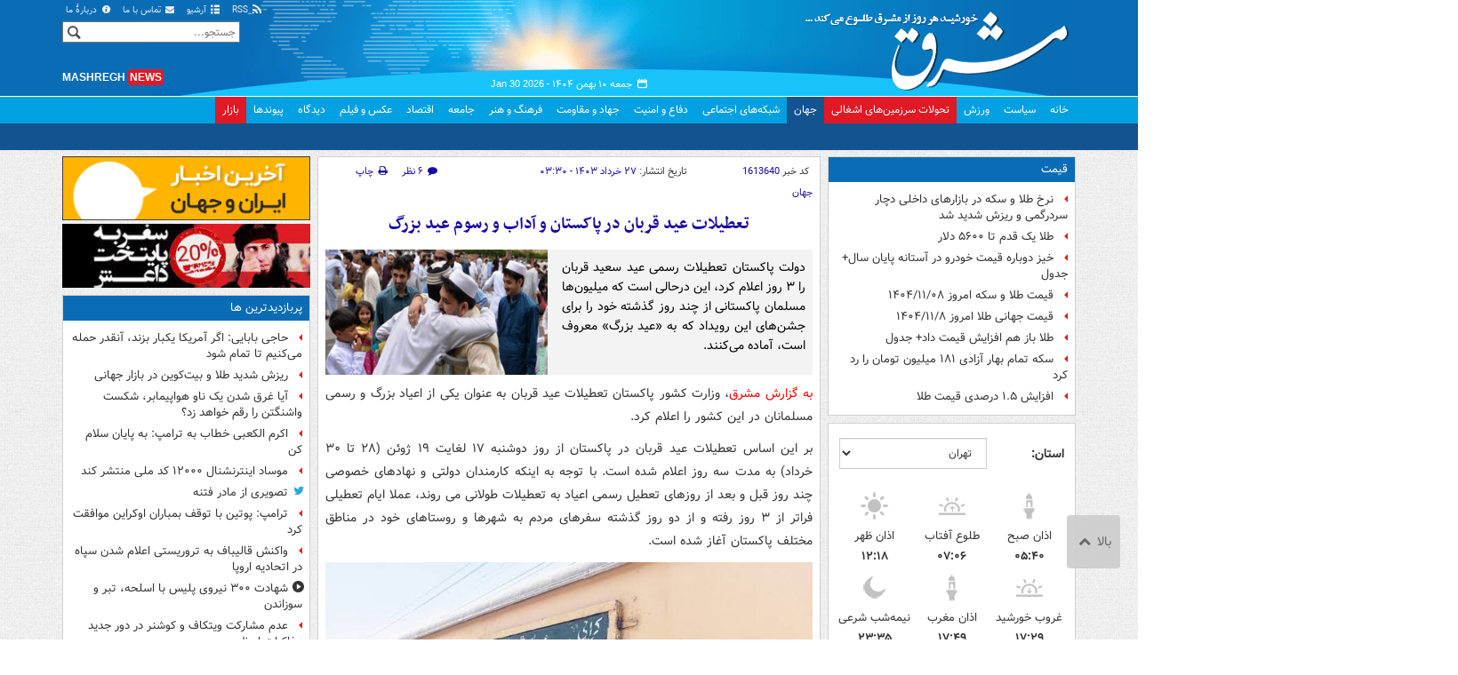

--- FILE ---
content_type: text/html;charset=UTF-8
request_url: https://www.mashreghnews.ir/news/1613640/%D8%AA%D8%B9%D8%B7%DB%8C%D9%84%D8%A7%D8%AA-%D8%B9%DB%8C%D8%AF-%D9%82%D8%B1%D8%A8%D8%A7%D9%86-%D8%AF%D8%B1-%D9%BE%D8%A7%DA%A9%D8%B3%D8%AA%D8%A7%D9%86-%D9%88-%D8%A2%D8%AF%D8%A7%D8%A8-%D9%88-%D8%B1%D8%B3%D9%88%D9%85-%D8%B9%DB%8C%D8%AF-%D8%A8%D8%B2%D8%B1%DA%AF
body_size: 194301
content:
<!DOCTYPE html>
<html lang="fa" xmlns="http://www.w3.org/1999/xhtml"><head>
        <title>تعطیلات عید قربان در پاکستان - مشرق نیوز</title>
    <meta itemprop="inLanguage" content="fa" />
    <meta itemprop="name" name="twitter:title" property="dc.title" content="تعطیلات عید قربان در پاکستان و آداب و رسوم عید بزرگ" />
    <meta name="description" property="dc.description" content="دولت پاکستان تعطیلات رسمی عید سعید قربان را ۳ روز اعلام کرد، این درحالی است ‌که میلیون‌ها مسلمان پاکستانی از چند روز گذشته خود را برای جشن‌های این رویداد که به «عید بزرگ» معروف است، آماده می‌کنند." />
    <meta property="og:type" content="article" />
    <meta name="twitter:url" property="og:url" content="https://www.mashreghnews.ir/news/1613640/تعطیلات-عید-قربان-در-پاکستان-و-آداب-و-رسوم-عید-بزرگ" />
    <meta property="article:modified_time" content="2024-06-16T04:03:23Z" />
    <meta property="article:section" content="جهان" />
    <meta name="keywords" property="article:tag" content="عید سعید قربان,پاکستان,اسلام آباد,اخبار مهم,عید قربان" />
    <meta property="article:publisher" content="ایرنا" />
    <meta property="nastooh:topic" content="world-news" />
    <meta property="nastooh:subtopic" content="world-news" />
    <meta property="nastooh:pageType" content="news" />
    <meta property="nastooh:newsType" content="news" />
    <meta property="nastooh:publishDate" content="2024-06-16" />
    <meta property="nastooh:commentCount" content="small" />
    <meta property="nastooh:keywordCount" content="5" />
    <meta property="nastooh:bodyWordCount" content="medium" />
    <meta property="nastooh:code" content="1613640" />
    <meta property="nastooh:nid" content="1613640" />
    <meta property="og:title" itemprop="headline" content="تعطیلات عید قربان در پاکستان و آداب و رسوم عید بزرگ" />
    <meta itemprop="alternativeHeadline" content="تعطیلات عید قربان در پاکستان" />
    <meta name="twitter:description" itemprop="description" property="og:description" content="دولت پاکستان تعطیلات رسمی عید سعید قربان را ۳ روز اعلام کرد، این درحالی است ‌که میلیون‌ها مسلمان پاکستانی از چند روز گذشته خود را برای جشن‌های این رویداد که به «عید بزرگ» معروف است، آماده می‌کنند." />
    <meta name="thumbnail" itemprop="thumbnailUrl" content="https://cdn.mashreghnews.ir/d/2024/06/15/1/4155077.jpg?ts=1718453161000" />
    <meta name="twitter:image" itemprop="image" property="og:image" content="https://cdn.mashreghnews.ir/d/2024/06/15/4/4155077.jpg?ts=1718453161000" />
    <meta itemprop="datePublished" property="article:published_time" content="2024-06-16T00:00:00Z" />
    <meta itemprop="dateModified" property="article:modified" content="2024-06-16T04:03:23Z" />
    <meta name="twitter:card" content="summary_large_image" />
    <meta name="genre" itemprop="genre" content="news" />
    <link rel="author" href="مشرق نیوز" />
    <link rel="canonical" href="https://www.mashreghnews.ir/news/1613640/تعطیلات-عید-قربان-در-پاکستان-و-آداب-و-رسوم-عید-بزرگ" />
    <link property="og:site_name" href="مشرق نیوز" />
    <link rel="amphtml" href="https://www.mashreghnews.ir/amp/1613640/" />
    <meta name="robots" content="max-image-preview:large" />
    <link rel="alternate" type="application/rss+xml" href="https://www.mashreghnews.ir/rss/tp/5" />
	<script data-schema="WebPage" type="application/ld+json">
    {"@context":"https://schema.org","@type":"NewsArticle","mainEntityOfPage":{"@type":"WebPage","@id":"https://www.mashreghnews.ir/news/1613640/تعطیلات-عید-قربان-در-پاکستان-و-آداب-و-رسوم-عید-بزرگ","breadcrumb":"جهان"},"inLanguage":"fa","genre":"news","name":"تعطیلات عید قربان در پاکستان و آداب و رسوم عید بزرگ","headline":"تعطیلات عید قربان در پاکستان و آداب و رسوم عید بزرگ","datePublished":"2024-06-16T00:00:00Z","dateModified":"2024-06-16T04:03:23Z","author":{"@type":"Organization","name":"مشرق نیوز","url":"https://www.mashreghnews.ir"},"publisher":{"@type":"Organization","name":"مشرق نیوز","url":"https://www.mashreghnews.ir","logo":{"type":"ImageObject","width":"64","height":"64","url":"https://www.mashreghnews.ir/resources/theme/mashreghnews/img/favicon.ico"}},"thumbnailUrl":["https://cdn.mashreghnews.ir/d/2024/06/15/1/4155077.jpg?ts=1718453161000","https://cdn.mashreghnews.ir/d/2024/06/15/2/4155077.jpg?ts=1718453161000","https://cdn.mashreghnews.ir/d/2024/06/15/3/4155077.jpg?ts=1718453161000","https://cdn.mashreghnews.ir/d/2024/06/15/4/4155077.jpg?ts=1718453161000"],"description":"دولت پاکستان تعطیلات رسمی عید سعید قربان را ۳ روز اعلام کرد، این درحالی است ‌که میلیون‌ها مسلمان پاکستانی از چند روز گذشته خود را برای جشن‌های این رویداد که به «عید بزرگ» معروف است، آماده می‌کنند.","url":"https://www.mashreghnews.ir/news/1613640/تعطیلات-عید-قربان-در-پاکستان-و-آداب-و-رسوم-عید-بزرگ","keywords":["عید سعید قربان","پاکستان","اسلام آباد","اخبار مهم","عید قربان"],"timeRequired":"PT1M5.8S","image":["https://cdn.mashreghnews.ir/d/2024/06/15/4/4155077.jpg?ts=1718453161000","https://cdn.mashreghnews.ir/d/2024/06/15/3/4155077.jpg?ts=1718453161000","https://cdn.mashreghnews.ir/d/2024/06/15/2/4155077.jpg?ts=1718453161000"]}
    </script>
    <script type="application/ld+json">
    {"@context":"https://schema.org","@type":"BreadcrumbList","itemListElement":[{"@type":"ListItem","position":1,"name":"مشرق نیوز","item":"https://www.mashreghnews.ir"},{"@type":"ListItem","position":2,"name":"جهان","item":"https://www.mashreghnews.ir/service/world-news"},{"@type":"ListItem","position":3,"name":"تعطیلات عید قربان در پاکستان و آداب و رسوم عید بزرگ","item":"https://www.mashreghnews.ir/news/1613640/تعطیلات-عید-قربان-در-پاکستان-و-آداب-و-رسوم-عید-بزرگ"}]}
    </script>
    <meta charset="utf-8" />
    <meta http-equiv="X-UA-Compatible" content="IE=edge,chrome=1" />
    <meta http-equiv="Content-Language" content="fa" />
    <meta name="viewport" content="width=device-width, initial-scale=1.0" /><!-- Global site tag (gtag.js) - Google Analytics -->
<script async src="https://www.googletagmanager.com/gtag/js?id=G-2K1QJF67NZ"></script>
<script>
  window.dataLayer = window.dataLayer || [];
  function gtag(){dataLayer.push(arguments);}
  gtag('js', new Date());
  gtag('config', 'G-2K1QJF67NZ', {
    'cookie_flags': 'samesite=none;secure'
});
</script>
<meta property="nastooh:iframe" content="allow"/>
    <link rel="shortcut icon" href="/resources/theme/mashreghnews/img/favicon.ico" type="image/x-icon" />
    <link rel="search" type="application/opensearchdescription+xml" title="مشرق نیوز" href="https://www.mashreghnews.ir/opensearch.xhtml" />
    <meta property="og:site_name" content="مشرق نیوز" />
    <meta property="og:locale" content="fa" />
    <meta name="generator" content="www.nastooh.ir" />
    <meta name="language" content="fa" />
    <meta name="rating" content="General" />
    <meta name="copyright" content="© 2025 mashreghnews.ir " />
    <meta name="expires" content="never" />
    <meta name="publisher" content="مشرق نیوز" />
    <meta name="dc.publisher" content="مشرق نیوز" />
    <meta name="date" content="2026-01-30 T 04:21:58 +0330" />
        <link href="/resources/theme/mashreghnews/css/style.css?_=20250514-1" type="text/css" rel="stylesheet" />
        <script src="/resources/theme/global/js/vendor/jquery.min.js?_=20220615_1"></script>
        <script src="/resources/theme/global/js/jwplayer-8.11/jwplayer.js"></script>
		
        
        <script src="/resources/theme/global/js/vendor/modernizr-2.6.2.min.js"></script>
        <script src="/resources/theme/global/js/select2/4.0.2/select2.min.js"></script></head>
    <body class=" body-rtl rtl  pt-news nt-1 ">
<header id="header">
    <div id="masthead" class="clearfix">
        <div class="container">
            <div class="row">
                <div class="col-xs-12 col-sm-6">
                </div>
                <div class="col-xs-12 col-sm-6">
                    <ul class="nav-menu">
                        <li><a href="/rss-help"><span class="glyphicon-rss"></span> RSS</a></li>
                        <li><a href="/archive"><span class="glyphicon-list"></span> آرشیو</a></li>
                        <li><a href="/news/699138/"><span class="glyphicon-envelope"></span> تماس با ما</a></li>
                        <li><a href="/news/699137/"><span class="glyphicon-info-circled"></span> دربارهٔ ما</a></li>
                        
                    </ul>
                </div>
            </div>
        </div>
    </div>
    <div class="container">
        <div class="row">
            <div class="logo col-xs-8 col-sm-8 col-md-4">
                <h1><a href="/">مشرق نیوز</a></h1>
            </div>
            <div class="col-xs-4 head-date">
                <span class="date">جمعه ۱۰ بهمن ۱۴۰۴ -
                <span class="ltr">Jan 30 2026</span>
                </span>
                
            </div>
            <div class="col-xs-12 col-sm-12 col-md-4 header-tools">
                <div class="search" id="header-search">
                    <div class="close hidden-md hidden-lg" data-toggle="toggle" data-target="#header-search">×</div>
                    <form method="get" action="/search" role="form">
                        <div class="input-group">
                            <input type="text" placeholder="جستجو..." value="" name="q" />
                            <button class="unstyled" type="submit"><i class="glyphicon-search"></i></button>
                        </div>
                    </form>
                </div>
                <div class="clearfix"></div>
                <div class="site-url">mashregh<span>news</span></div>
            </div>
        </div>
    </div>

    <nav id="menu">
        <div class="wrapper">
            <div class="container">
                <div class="row">
                    <div class="col-xs-12">
                        <ul>
                            <li class="">
                                <a href="/">خانه</a>
                                <ul class="submenu">
                                        <li class="blink">
                                            <a href="/archive">عناوین کل اخبار</a>
                                        </li>
                                        <li class="">
                                            <a href="">موضوعات روز :</a>
                                        </li>
                                        <li class="">
                                            <a href="/tag/%D8%AA%D8%AD%D9%84%DB%8C%D9%84+%D8%B1%D9%88%D8%B2">تحلیل روز</a>
                                        </li>
                                        <li class="">
                                            <a href="/tag/حمله+اسرائیل+به+ایران">اخبار حمله رژیم صهیونیستی</a>
                                        </li>
                                </ul>
                            </li>
                            <li class="">
                                <a href="/service/political-news">سیاست</a>
                                <ul class="submenu">
                                </ul>
                            </li>
                            <li class="">
                                <a href="/service/sports-news">ورزش</a>
                                <ul class="submenu">
                                </ul>
                            </li>
                            <li class="bg-red">
                                <a href="/service/occupied%20territories">تحولات سرزمین‌های اشغالی</a>
                                <ul class="submenu">
                                </ul>
                            </li>
                            <li class=" active">
                                <a href="/service/world-news">جهان</a>
                                <ul class="submenu">
                                </ul>
                            </li>
                            <li class="">
                                <a href="/subject/909967">شبکه‌های اجتماعی</a>
                                <ul class="submenu">
                                </ul>
                            </li>
                            <li class="">
                                <a href="/service/defence-news">دفاع و امنیت</a>
                                <ul class="submenu">
                                </ul>
                            </li>
                            <li class="">
                                <a href="/service/9">جهاد و مقاومت</a>
                                <ul class="submenu">
                                </ul>
                            </li>
                            <li class="">
                                <a href="/service/culture-news">فرهنگ و هنر</a>
                                <ul class="submenu">
                                </ul>
                            </li>
                            <li class="">
                                <a href="/service/social-news">جامعه</a>
                                <ul class="submenu">
                                </ul>
                            </li>
                            <li class="">
                                <a href="/service/economic-news">اقتصاد</a>
                                <ul class="submenu">
                                </ul>
                            </li>
                            <li class="">
                                <a href="/service/photo">عکس و فیلم</a>
                                <ul class="submenu">
                                </ul>
                            </li>
                            <li class="">
                                <a href="/service/Comments">دیدگاه</a>
                                <ul class="submenu">
                                </ul>
                            </li>
                            <li class="">
                                <a href="/links">پیوندها</a>
                                <ul class="submenu">
                                </ul>
                            </li>
                            <li class="bg-red">
                                <a href="/service/bazaar">بازار</a>
                                <ul class="submenu">
                                </ul>
                            </li>
                        </ul>
                        <button class="btn btn-default hidden-md hidden-lg" id="toggle-search" data-toggle="toggle" data-target="#header-search" data-focus="#header-search input"><i class="glyphicon-search"></i></button>
                        <button class="btn btn-default hidden-md hidden-lg" id="toggle-menu"><i class="glyphicon-menu"></i> جهان</button>
                    </div>
                </div>
            </div>
        </div>
    </nav>
</header>
        <main class="mainbody">
            <div class="container">
                <div class="row">
    <aside class="col-md-3 hidden-xs hidden-ms hidden-sm" id="right">
            <section id="box247" class="box list list-bullets bullet-icons hidden-xs hidden-sm" style="" data-conf="{&quot;id&quot;:247}">
                <header>
                    <h2 style=""><a href="/tag/%D9%82%DB%8C%D9%85%D8%AA" target="_self" title="آرشیو قیمت">قیمت</a>
                    </h2>
                </header>
                <div>
                    <ul>
                                <li class="news" data-conf="{}">
<div class="desc">
    <h3><a href="/news/1781973/%D9%86%D8%B1%D8%AE-%D8%B7%D9%84%D8%A7-%D9%88-%D8%B3%DA%A9%D9%87-%D8%AF%D8%B1-%D8%A8%D8%A7%D8%B2%D8%A7%D8%B1%D9%87%D8%A7%DB%8C-%D8%AF%D8%A7%D8%AE%D9%84%DB%8C-%D8%AF%DA%86%D8%A7%D8%B1-%D8%B3%D8%B1%D8%AF%D8%B1%DA%AF%D9%85%DB%8C-%D9%88-%D8%B1%DB%8C%D8%B2%D8%B4-%D8%B4%D8%AF%DB%8C%D8%AF-%D8%B4%D8%AF" target="_self" title="دیروز ۱۵:۴۰">نرخ طلا و سکه در بازارهای داخلی دچار سردرگمی و ریزش شدید شد</a>
        
    </h3>
</div>
                                </li>
                                <li class="news" data-conf="{}">
<div class="desc">
    <h3><a href="/news/1781947/%D8%B7%D9%84%D8%A7-%DB%8C%DA%A9-%D9%82%D8%AF%D9%85-%D8%AA%D8%A7-%DB%B5%DB%B6%DB%B0%DB%B0-%D8%AF%D9%84%D8%A7%D8%B1" target="_self" title="دیروز ۱۳:۳۴">طلا یک قدم تا ۵۶۰۰ دلار </a>
        
    </h3>
</div>
                                </li>
                                <li class="news" data-conf="{}">
<div class="desc">
    <h3><a href="/news/1781905/%D8%AE%DB%8C%D8%B2-%D8%AF%D9%88%D8%A8%D8%A7%D8%B1%D9%87-%D9%82%DB%8C%D9%85%D8%AA-%D8%AE%D9%88%D8%AF%D8%B1%D9%88-%D8%AF%D8%B1-%D8%A2%D8%B3%D8%AA%D8%A7%D9%86%D9%87-%D9%BE%D8%A7%DB%8C%D8%A7%D9%86-%D8%B3%D8%A7%D9%84-%D8%AC%D8%AF%D9%88%D9%84" target="_self" title="دیروز ۰۹:۵۴">خیز دوباره قیمت‌ خودرو در آستانه پایان سال+ جدول</a>
        
    </h3>
</div>
                                </li>
                                <li class="news" data-conf="{}">
<div class="desc">
    <h3><a href="/news/1781769/%D9%82%DB%8C%D9%85%D8%AA-%D8%B7%D9%84%D8%A7-%D9%88-%D8%B3%DA%A9%D9%87-%D8%A7%D9%85%D8%B1%D9%88%D8%B2-%DB%B1%DB%B4%DB%B0%DB%B4-%DB%B1%DB%B1-%DB%B0%DB%B8" target="_self" title="۲ روز قبل">قیمت طلا و سکه امروز ۱۴۰۴/۱۱/۰۸</a>
        
    </h3>
</div>
                                </li>
                                <li class="news" data-conf="{}">
<div class="desc">
    <h3><a href="/news/1781652/%D9%82%DB%8C%D9%85%D8%AA-%D8%AC%D9%87%D8%A7%D9%86%DB%8C-%D8%B7%D9%84%D8%A7-%D8%A7%D9%85%D8%B1%D9%88%D8%B2-%DB%B1%DB%B4%DB%B0%DB%B4-%DB%B1%DB%B1-%DB%B8" target="_self" title="۲ روز قبل">قیمت جهانی طلا امروز ۱۴۰۴/۱۱/۸</a>
        
    </h3>
</div>
                                </li>
                                <li class="news" data-conf="{}">
<div class="desc">
    <h3><a href="/news/1781546/%D8%B7%D9%84%D8%A7-%D8%A8%D8%A7%D8%B2-%D9%87%D9%85-%D8%A7%D9%81%D8%B2%D8%A7%DB%8C%D8%B4-%D9%82%DB%8C%D9%85%D8%AA-%D8%AF%D8%A7%D8%AF-%D8%AC%D8%AF%D9%88%D9%84" target="_self" title="۳ روز قبل">طلا باز هم افزایش قیمت داد+ جدول</a>
        
    </h3>
</div>
                                </li>
                                <li class="news hot" data-conf="{}">
<div class="desc">
    <h3><a href="/news/1781490/%D8%B3%DA%A9%D9%87-%D8%AA%D9%85%D8%A7%D9%85-%D8%A8%D9%87%D8%A7%D8%B1-%D8%A2%D8%B2%D8%A7%D8%AF%DB%8C-%DB%B1%DB%B8%DB%B1-%D9%85%DB%8C%D9%84%DB%8C%D9%88%D9%86-%D8%AA%D9%88%D9%85%D8%A7%D9%86-%D8%B1%D8%A7-%D8%B1%D8%AF-%DA%A9%D8%B1%D8%AF" target="_self" title="۳ روز قبل">سکه تمام بهار آزادی ۱۸۱ میلیون تومان را رد کرد</a>
        
    </h3>
</div>
                                </li>
                                <li class="news" data-conf="{}">
<div class="desc">
    <h3><a href="/news/1781440/%D8%A7%D9%81%D8%B2%D8%A7%DB%8C%D8%B4-%DB%B1-%DB%B5-%D8%AF%D8%B1%D8%B5%D8%AF%DB%8C-%D9%82%DB%8C%D9%85%D8%AA-%D8%B7%D9%84%D8%A7" target="_self" title="۳ روز قبل">افزایش ۱.۵ درصدی قیمت طلا</a>
        
    </h3>
</div>
                                </li>
                    </ul>
                </div>
                
            </section>
            <section id="box91" class="box  no-header prayer-times" style="" data-conf="{&quot;id&quot;:91}">
                <div>
                </div>
                
            </section>
            <section id="box120" class="box clean hidden-xs" data-conf="{}">
                <div style="">
                    <ul>
                            <li data-conf="{}" id="ad120_23" class="">
                                    <figure><a href="/redirect/ads/23" target="_self">
                                                <img src="https://cdn.mashreghnews.ir/d/2018/06/02/0/2262326.gif" alt="پاتوق کتاب" loading="lazy" title="" /></a></figure>
                                
                            </li>
                            <li data-conf="{}" id="ad120_12" class="">
                                    <figure><a href="/redirect/ads/12" target="_self">
                                                <img src="https://cdn.mashreghnews.ir/d/2017/03/08/0/1876670.gif" alt="توئیتر مشرق" loading="lazy" title="" /></a></figure>
                                
                            </li>
                    </ul>
                </div>
            </section>
            <section id="box58" class="box list list-bullets bullet-icons" style="" data-conf="{&quot;id&quot;:58,&quot;topicFilter&quot;:true}">
                <header>
                    <h2 style=""><a href="/archive?tp=5" target="_blank" title="آرشیو تازه های جهان">تازه های جهان</a>
                    </h2>
                </header>
                <div>
                    <ul>
                                <li class="news" data-conf="{}">
<div class="desc">
    <h3><a href="/news/1781969/%D8%AB%D8%A8%D8%AA-%DB%B6%DB%B0%DB%B0-%D8%B4%DA%A9%D8%A7%DB%8C%D8%AA-%D8%B1%D8%B3%D9%85%DB%8C-%D8%A7%D8%B2-%D8%AF%D9%88%D9%84%D8%AA-%D8%AA%D8%B1%D8%A7%D9%85%D9%BE-%D8%B7%DB%8C-%DB%8C%DA%A9-%D8%B3%D8%A7%D9%84" target="_blank" title="۱ ساعت قبل">ثبت ۶۰۰ شکایت رسمی از دولت ترامپ طی یک سال</a>
        
    </h3>
</div>
                                </li>
                                <li class="news" data-conf="{}">
<div class="desc">
    <h3><a href="/news/1781917/%D9%81%D8%B1%D9%85%D8%A7%D9%86%D8%AF%D9%87-%D8%B3%D8%A7%D8%A8%D9%82-%D9%86%D8%A7%D8%AA%D9%88-%D8%AA%D8%B1%D8%A7%D9%85%D9%BE-%D8%AA%D9%87%D8%AF%DB%8C%D8%AF%DB%8C-%D8%A8%D8%B2%D8%B1%DA%AF-%D8%A8%D8%B1%D8%A7%DB%8C-%D8%A7%D8%A6%D8%AA%D9%84%D8%A7%D9%81-%D8%A7%D8%B3%D8%AA" target="_blank" title="۲ ساعت قبل">فرمانده سابق ناتو: ترامپ تهدیدی بزرگ برای ائتلاف است</a>
        
    </h3>
</div>
                                </li>
                                <li class="news" data-conf="{}">
<div class="desc">
    <h3><a href="/news/1782003/%D8%AA%D8%B1%D8%A7%D9%85%D9%BE-%D8%AF%D8%B1-%D8%A2%D8%AA%D8%B4-%D8%AC%D9%86%DA%AF-%D8%AE%D9%88%D8%A7%D9%87%D8%AF-%D8%B3%D9%88%D8%AE%D8%AA" target="_blank" title="۴ ساعت قبل">ترامپ در آتش جنگ خواهد سوخت</a>
        
    </h3>
</div>
                                </li>
                                <li class="news" data-conf="{}">
<div class="desc">
    <h3><a href="/news/1782050/%D8%A7%DA%A9%D8%B1%D9%85-%D8%A7%D9%84%DA%A9%D8%B9%D8%A8%DB%8C-%D8%AE%D8%B7%D8%A7%D8%A8-%D8%A8%D9%87-%D8%AA%D8%B1%D8%A7%D9%85%D9%BE-%D8%A8%D9%87-%D9%BE%D8%A7%DB%8C%D8%A7%D9%86-%D8%B3%D9%84%D8%A7%D9%85-%DA%A9%D9%86" target="_blank" title="دیروز ۲۲:۲۹">اکرم الکعبی خطاب به ترامپ: به پایان سلام کن</a>
        
    </h3>
</div>
                                </li>
                                <li class="news" data-conf="{}">
<div class="desc">
    <h3><a href="/news/1782048/%D8%A7%D8%AF%D8%B9%D8%A7%DB%8C-%D9%87%DA%AF%D8%B3%D8%AA-%D8%A7%DB%8C%D8%B1%D8%A7%D9%86-%D8%AA%D9%85%D8%A7%D9%85%DB%8C-%DA%AF%D8%B2%DB%8C%D9%86%D9%87-%D9%87%D8%A7-%D8%A8%D8%B1%D8%A7%DB%8C-%D8%AA%D9%88%D8%A7%D9%81%D9%82-%D8%B1%D8%A7-%D8%AF%D8%B1-%D8%A7%D8%AE%D8%AA%DB%8C%D8%A7%D8%B1-%D8%AF%D8%A7%D8%B1%D8%AF" target="_blank" title="دیروز ۲۲:۲۲">ادعای هگست: ایران تمامی گزینه‌ها برای توافق را در اختیار دارد</a>
        
    </h3>
</div>
                                </li>
                                <li class="news" data-conf="{}">
<div class="desc">
    <h3><a href="/news/1782044/%D8%AA%D8%B1%D8%A7%D9%85%D9%BE-%D8%A7%D8%B2-%DA%AF%D9%81%D8%AA%DA%AF%D9%88%DB%8C-%D8%AA%D9%84%D9%81%D9%86%DB%8C-%D8%A8%D8%A7-%D8%AC%D8%A7%D9%86%D8%B4%DB%8C%D9%86-%D9%85%D8%A7%D8%AF%D9%88%D8%B1%D9%88-%D8%AE%D8%A8%D8%B1-%D8%AF%D8%A7%D8%AF" target="_blank" title="دیروز ۲۱:۵۱">ترامپ از گفتگوی تلفنی با جانشین «مادورو» خبر داد</a>
        
    </h3>
</div>
                                </li>
                                <li class="news" data-conf="{}">
<div class="desc">
    <h3><a href="/news/1782043/%D8%A7%D8%B1%D9%88%D9%BE%D8%A7%DB%8C%DB%8C-%D9%87%D8%A7-%D8%B1%D8%A7%DB%8C%D8%B2%D9%86%DB%8C-%D8%A8%D8%B1%D8%A7%DB%8C-%D8%A7%DB%8C%D8%AC%D8%A7%D8%AF-%DA%86%D8%AA%D8%B1-%D9%87%D8%B3%D8%AA%D9%87-%D8%A7%DB%8C-%D9%85%D8%B4%D8%AA%D8%B1%DA%A9-%D8%B1%D8%A7-%D8%A2%D8%BA%D8%A7%D8%B2-%DA%A9%D8%B1%D8%AF%D9%87-%D8%A7%D9%86%D8%AF" target="_blank" title="دیروز ۲۱:۴۱">اروپایی‌ها رایزنی برای ایجاد چتر هسته‌ای مشترک را آغاز کرده‌اند</a>
        
    </h3>
</div>
                                </li>
                                <li class="telegram" data-conf="{}">
<div class="desc">
    <h3><a href="/news/1781895/%D8%AF%D8%B3%D8%AA-%D8%A7%D9%85%D8%A7%D8%B1%D8%A7%D8%AA-%D8%AF%D8%B1-%DA%A9%D8%A7%D8%B1-%D8%A7%D8%B3%D8%AA" target="_blank" title="دیروز ۲۱:۲۸">دست امارات در کار است</a>
        
    </h3>
</div>
                                </li>
                                <li class="news" data-conf="{}">
<div class="desc">
    <h3><a href="/news/1782038/%D8%AA%D8%B1%D8%A7%D9%85%D9%BE-%D9%BE%D9%88%D8%AA%DB%8C%D9%86-%D8%A8%D8%A7-%D8%AA%D9%88%D9%82%D9%81-%D8%A8%D9%85%D8%A8%D8%A7%D8%B1%D8%A7%D9%86-%DA%A9%DB%8C-%DB%8C%D9%81-%D9%88-%D8%AF%DB%8C%DA%AF%D8%B1-%D8%B4%D9%87%D8%B1%D9%87%D8%A7%DB%8C-%D8%A7%D9%88%DA%A9%D8%B1%D8%A7%DB%8C%D9%86-%D9%85%D9%88%D8%A7%D9%81%D9%82%D8%AA" target="_blank" title="دیروز ۲۱:۰۹">ترامپ: پوتین با توقف بمباران اوکراین موافقت کرد</a>
        
    </h3>
</div>
                                </li>
                                <li class="news" data-conf="{}">
<div class="desc">
    <h3><a href="/news/1782035/%D9%84%D8%A7%D9%88%D8%B1%D9%88%D9%81-%D8%A2%D9%85%D8%B1%DB%8C%DA%A9%D8%A7-%D9%85%DB%8C-%D8%AE%D9%88%D8%A7%D9%87%D8%AF-%D9%86%D9%81%D8%AA-%D8%A7%DB%8C%D8%B1%D8%A7%D9%86-%D8%B1%D8%A7-%D8%AA%D8%AD%D8%AA-%DA%A9%D9%86%D8%AA%D8%B1%D9%84-%D8%AF%D8%B1%D8%A2%D9%88%D8%B1%D8%AF" target="_blank" title="دیروز ۲۰:۴۰">لاوروف: آمریکا می‌خواهد نفت ایران را تحت کنترل درآورد</a>
        
    </h3>
</div>
                                </li>
                                <li class="telegram" data-conf="{}">
<div class="desc">
    <h3><a href="/news/1781897/%D8%B4%DA%A9%D8%A7%D8%B1%DA%86%DB%8C-%D8%AE%D8%A7%D9%85%D9%88%D8%B4-%D8%AF%D8%B1-%D8%A7%D8%B9%D9%85%D8%A7%D9%82-%D8%AE%D9%84%DB%8C%D8%AC-%D9%81%D8%A7%D8%B1%D8%B3-%D9%86%D8%A7%D9%88-%D9%84%DB%8C%D9%86%DA%A9%D9%84%D9%86-%D8%BA%D8%B1%D9%82-%D9%85%DB%8C-%D8%B4%D9%88%D8%AF" target="_blank" title="دیروز ۲۰:۲۹">شکارچی خاموش در اعماق خلیج فارس؛ ناو لینکلن غرق می‌شود؟</a>
        
    </h3>
</div>
                                </li>
                                <li class="telegram" data-conf="{}">
<div class="desc">
    <h3><a href="/news/1781893/%D9%82%D8%A7%D8%AA%D9%84-%D9%88-%D9%88%D8%AD%D8%B4%DB%8C" target="_blank" title="دیروز ۲۰:۲۸">قاتل و وحشی</a>
        
    </h3>
</div>
                                </li>
                                <li class="news" data-conf="{}">
<div class="desc">
    <h3><a href="/news/1782033/%D9%85%D8%AE%D8%A7%D9%84%D9%81%D8%AA-%D8%B1%DB%8C%D8%A7%D8%B3%D8%AA-%D8%AC%D9%85%D9%87%D9%88%D8%B1%DB%8C-%D8%B9%D8%B1%D8%A7%D9%82-%D8%A8%D8%A7-%D9%85%D9%88%D8%B6%D8%B9-%D9%85%D8%AF%D8%A7%D8%AE%D9%84%D9%87-%D8%AC%D9%88%DB%8C%D8%A7%D9%86%D9%87-%D8%AA%D8%B1%D8%A7%D9%85%D9%BE" target="_blank" title="دیروز ۲۰:۲۶">مخالفت ریاست‌جمهوری عراق با موضع مداخله‌جویانه ترامپ</a>
        
    </h3>
</div>
                                </li>
                                <li class="report hot" data-conf="{}">
<div class="desc">
    <h3><a href="/news/1781518/%D9%BE%D8%A7%DB%8C%D8%A7%D9%86-%D8%AF%D9%88%D8%B1%D8%A7%D9%86-%D8%B7%D9%84%D8%A7%DB%8C%DB%8C-%D9%86%D8%A7%D9%88%D9%87%D8%A7%DB%8C-%D9%87%D9%88%D8%A7%D9%BE%DB%8C%D9%85%D8%A7%D8%A8%D8%B1-%DA%86%D8%A7%D9%84%D8%B4-%D9%87%DA%98%D9%85%D9%88%D9%86%DB%8C-%D8%A7%DB%8C%D8%A7%D9%84%D8%A7%D8%AA-%D9%85%D8%AA%D8%AD%D8%AF%D9%87" target="_blank" title="دیروز ۲۰:۰۷">آیا غرق شدن یک ناو هواپیمابر، شکست واشنگتن را رقم خواهد زد؟</a>
        
    </h3>
</div>
                                </li>
                                <li class="telegram" data-conf="{}">
<div class="desc">
    <h3><a href="/news/1781892/%DA%AF%D8%B3%D8%B3%D8%AA-%D8%AF%D8%B1-%D9%86%D8%B8%D8%A7%D9%85-%D9%84%DB%8C%D8%A8%D8%B1%D8%A7%D9%84" target="_blank" title="دیروز ۱۹:۲۸">گسست در نظام لیبرال</a>
        
    </h3>
</div>
                                </li>
                                <li class="news" data-conf="{}">
<div class="desc">
    <h3><a href="/news/1782016/%D8%A7%D9%84%D8%AC%D8%B2%DB%8C%D8%B1%D9%87-%D8%A7%DB%8C%D8%B1%D8%A7%D9%86-%D8%A8%D8%A7-%DA%86%DB%8C%D9%86-%D9%88-%D8%B1%D9%88%D8%B3%DB%8C%D9%87-%D8%B1%D8%B2%D9%85%D8%A7%DB%8C%D8%B4-%D8%AF%D8%B1%DB%8C%D8%A7%DB%8C%DB%8C-%D9%85%D8%B4%D8%AA%D8%B1%DA%A9-%D8%A8%D8%B1%DA%AF%D8%B2%D8%A7%D8%B1-%D9%85%DB%8C-%DA%A9%D9%86%D8%AF" target="_blank" title="دیروز ۱۹:۲۷">الجزیره: ایران با چین و روسیه رزمایش دریایی مشترک برگزار می‌کند</a>
        
    </h3>
</div>
                                </li>
                                <li class="news" data-conf="{}">
<div class="desc">
    <h3><a href="/news/1782014/%D9%85%D8%A8%D8%A7%D8%AF%D9%84%D9%87-%D8%A7%D8%AC%D8%B3%D8%A7%D8%AF-%DB%B1%DB%B0%DB%B3%DB%B8-%D9%86%D8%B8%D8%A7%D9%85%DB%8C-%D8%A8%DB%8C%D9%86-%D8%B1%D9%88%D8%B3%DB%8C%D9%87-%D9%88-%D8%A7%D9%88%DA%A9%D8%B1%D8%A7%DB%8C%D9%86" target="_blank" title="دیروز ۱۹:۱۹">مبادله اجساد ۱۰۳۸ نظامی بین روسیه و اوکراین</a>
        
    </h3>
</div>
                                </li>
                                <li class="telegram" data-conf="{}">
<div class="desc">
    <h3><a href="/news/1781890/%D8%AA%D8%B5%D8%A7%D8%AD%D8%A8-%DA%AF%D8%B1%DB%8C%D9%86%D9%84%D9%86%D8%AF-%D9%85%D8%B1%DA%AF-%D9%85%D8%BA%D8%B2%DB%8C-%D9%86%D8%A7%D8%AA%D9%88" target="_blank" title="دیروز ۱۸:۲۸">تصاحب گرینلند؛ مرگ مغزی ناتو</a>
        
    </h3>
</div>
                                </li>
                                <li class="news" data-conf="{}">
<div class="desc">
    <h3><a href="/news/1782006/%D8%B1%D8%A7%DB%8C%D8%B2%D9%86%DB%8C-%D8%B4%D9%87%D8%A8%D8%A7%D8%B2-%D8%B4%D8%B1%DB%8C%D9%81-%D9%88-%D9%BE%D8%B2%D8%B4%DA%A9%DB%8C%D8%A7%D9%86-%D9%BE%DB%8C%D8%B1%D8%A7%D9%85%D9%88%D9%86-%D8%AA%D8%AD%D9%88%D9%84%D8%A7%D8%AA-%D9%85%D9%86%D8%B7%D9%82%D9%87" target="_blank" title="دیروز ۱۸:۱۲">رایزنی شهباز شریف و پزشکیان پیرامون تحولات منطقه‌</a>
        
    </h3>
</div>
                                </li>
                                <li class="news" data-conf="{}">
<div class="desc">
    <h3><a href="/news/1782002/%D9%88%D8%A7%DA%A9%D9%86%D8%B4-%D8%AF%D8%B3%D8%AA%DA%AF%D8%A7%D9%87-%D9%82%D8%B6%D8%A7%DB%8C%DB%8C-%D8%B9%D8%B1%D8%A7%D9%82-%D8%A8%D9%87-%D8%AF%D8%AE%D8%A7%D9%84%D8%AA-%D8%AA%D8%B1%D8%A7%D9%85%D9%BE-%D8%AF%D8%B1-%D8%A7%D9%85%D9%88%D8%B1-%D8%AF%D8%A7%D8%AE%D9%84%DB%8C-%DA%A9%D8%B4%D9%88%D8%B1" target="_blank" title="دیروز ۱۸:۰۸">واکنش دستگاه قضایی عراق به دخالت‌های ترامپ</a>
        
    </h3>
</div>
                                </li>
                                <li class="news" data-conf="{}">
<div class="desc">
    <h3><a href="/news/1781995/%DA%A9%D8%B1%D9%85%D9%84%DB%8C%D9%86-%D8%B2%D9%84%D9%86%D8%B3%DA%A9%DB%8C-%D8%A8%D9%87-%D8%AF%D8%B9%D9%88%D8%AA-%D9%BE%D9%88%D8%AA%DB%8C%D9%86-%D8%A8%D8%B1%D8%A7%DB%8C-%D8%B3%D9%81%D8%B1-%D8%A8%D9%87-%D9%85%D8%B3%DA%A9%D9%88-%D9%BE%D8%A7%D8%B3%D8%AE-%D9%86%D8%AF%D8%A7%D8%AF%D9%87" target="_blank" title="دیروز ۱۷:۴۷">کرملین: زلنسکی به دعوت پوتین برای سفر به مسکو پاسخ نداده</a>
        
    </h3>
</div>
                                </li>
                                <li class="news" data-conf="{}">
<div class="desc">
    <h3><a href="/news/1781999/%D9%BE%D8%B1%D9%88%D8%A7%D8%B2-%DA%AF%D8%B3%D8%AA%D8%B1%D8%AF%D9%87-%D8%AC%D9%86%DA%AF%D9%86%D8%AF%D9%87-%D9%87%D8%A7%DB%8C-%D8%B1%DA%98%DB%8C%D9%85-%D8%B5%D9%87%DB%8C%D9%88%D9%86%DB%8C%D8%B3%D8%AA%DB%8C-%D8%AF%D8%B1-%D8%AC%D9%86%D9%88%D8%A8-%D8%B3%D9%88%D8%B1%DB%8C%D9%87" target="_blank" title="دیروز ۱۷:۲۷">پرواز گسترده جنگنده‌های رژیم صهیونیستی در جنوب سوریه</a>
        
    </h3>
</div>
                                </li>
                                <li class="news" data-conf="{}">
<div class="desc">
    <h3><a href="/news/1781989/%D8%B1%D9%88%D8%B3%DB%8C%D9%87-%D8%AA%D8%B9%D9%87%D8%AF%D8%A7%D8%AA-%D8%A8%DB%8C%D9%86-%D8%A7%D9%84%D9%85%D9%84%D9%84%DB%8C-%D8%AF%D8%B1%D8%A8%D8%A7%D8%B1%D9%87-%D9%85%D8%B5%D9%88%D9%86%DB%8C%D8%AA-%D9%86%DB%8C%D8%B1%D9%88%DA%AF%D8%A7%D9%87-%D8%A7%D8%AA%D9%85%DB%8C-%D8%A8%D9%88%D8%B4%D9%87%D8%B1-%D8%B1%D8%B9%D8%A7%DB%8C%D8%AA" target="_blank" title="دیروز ۱۷:۰۷">روسیه: تعهدات بین‌المللی درباره مصونیت نیروگاه اتمی بوشهر رعایت شود</a>
        
    </h3>
</div>
                                </li>
                                <li class="news" data-conf="{}">
<div class="desc">
    <h3><a href="/news/1781988/%D9%87%D8%B4%D8%AF%D8%A7%D8%B1-%D9%85%D9%82%D8%A7%D9%88%D9%85%D8%AA-%D8%A7%D8%B3%D9%84%D8%A7%D9%85%DB%8C-%D8%A8%D8%AD%D8%B1%DB%8C%D9%86-%D8%AF%D8%B1%D8%A8%D8%A7%D8%B1%D9%87-%D9%85%D8%A7%D8%AC%D8%B1%D8%A7%D8%AC%D9%88%DB%8C%DB%8C-%D8%A2%D9%85%D8%B1%DB%8C%DA%A9%D8%A7-%D8%AF%D8%B1-%D8%A7%DB%8C%D8%B1%D8%A7%D9%86" target="_blank" title="دیروز ۱۶:۵۶">هشدار مقاومت اسلامی بحرین درباره ماجراجویی آمریکا در ایران</a>
        
    </h3>
</div>
                                </li>
                                <li class="news" data-conf="{}">
<div class="desc">
    <h3><a href="/news/1781987/%D9%BE%D9%88%D8%AA%DB%8C%D9%86-%D9%88-%D8%B1%D8%A6%DB%8C%D8%B3-%D8%A7%D9%85%D8%A7%D8%B1%D8%A7%D8%AA-%D8%AF%D8%B1%D8%A8%D8%A7%D8%B1%D9%87-%D8%AA%D8%AD%D9%88%D9%84%D8%A7%D8%AA-%D9%85%D9%86%D8%B7%D9%82%D9%87-%DA%AF%D9%81%D8%AA-%D9%88%DA%AF%D9%88-%DA%A9%D8%B1%D8%AF%D9%86%D8%AF" target="_blank" title="دیروز ۱۶:۴۶">پوتین و رئیس امارات درباره تحولات منطقه گفت‌وگو کردند</a>
        
    </h3>
</div>
                                </li>
                                <li class="telegram" data-conf="{}">
<div class="desc">
    <h3><a href="/news/1781891/%D9%85%D8%AE%D8%A7%D9%84%D9%81%D8%AA-%D8%B1%D8%A6%DB%8C%D8%B3-%D8%AC%D9%85%D9%87%D9%88%D8%B1-%D8%A2%D9%85%D8%B1%DB%8C%DA%A9%D8%A7-%D8%A8%D8%A7-%DA%AF%D8%B2%DB%8C%D9%86%D9%87-%D9%86%D8%AE%D8%B3%D8%AA-%D9%88%D8%B2%DB%8C%D8%B1%DB%8C-%D8%B9%D8%B1%D8%A7%D9%82-%DA%86%D9%87-%D9%BE%DB%8C%D8%A7%D9%85-%D9%87%D8%A7%DB%8C%DB%8C" target="_blank" title="دیروز ۱۶:۲۸">مخالفت رئیس‌جمهور آمریکا با گزینه نخست‌وزیری عراق چه پیام‌هایی دارد؟</a>
        
    </h3>
</div>
                                </li>
                                <li class="telegram" data-conf="{}">
<div class="desc">
    <h3><a href="/news/1781894/%D8%AA%D9%88%D8%A7%D9%81%D9%82-%D8%AF%D9%88%D8%A8%D8%A7%D8%B1%D9%87-%D8%AC%D9%88%D9%84%D8%A7%D9%86%DB%8C-%D9%88-%DA%A9%D9%88%D8%A8%D8%A7%D9%86%DB%8C-%D8%A7%D8%B2-%DA%A9%D8%A7%D9%87%D8%B4-%D8%A7%D8%A8%D9%87%D8%A7%D9%85-%D8%AA%D8%A7-%D8%A7%D9%81%D8%B2%D8%A7%DB%8C%D8%B4-%D8%A7%D8%AC%D8%A8%D8%A7%D8%B1" target="_blank" title="دیروز ۱۶:۲۷">توافق دوباره جولانی و کوبانی؛ از کاهش ابهام تا افزایش اجبار</a>
        
    </h3>
</div>
                                </li>
                                <li class="news" data-conf="{}">
<div class="desc">
    <h3><a href="/news/1781983/%D9%84%D8%A7%D9%88%D8%B1%D9%88%D9%81-%D8%B1%D9%88%D8%B3%DB%8C%D9%87-%D9%BE%DB%8C%D8%B4%D9%86%D9%87%D8%A7%D8%AF%D9%87%D8%A7%DB%8C-%D9%88%D8%A7%D9%82%D8%B9%DB%8C-%D8%AF%D8%B1-%D9%85%D9%88%D8%B1%D8%AF-%D8%A7%D9%88%DA%A9%D8%B1%D8%A7%DB%8C%D9%86-%D8%B1%D8%A7-%D8%A8%D8%B1%D8%B1%D8%B3%DB%8C-%D9%85%DB%8C-%DA%A9%D9%86%D8%AF" target="_blank" title="دیروز ۱۶:۲۶">لاوروف: روسیه پیشنهادهای واقعی در مورد اوکراین را بررسی می‌کند نه «بازی‌های رسانه‌ای»</a>
        
    </h3>
</div>
                                </li>
                                <li class="news" data-conf="{}">
<div class="desc">
    <h3><a href="/news/1781984/%D8%A7%D8%AC%D9%85%D8%A7%D8%B9-%D9%85%D9%86%D8%B7%D9%82%D9%87-%D8%A7%DB%8C-%D8%B9%D9%84%DB%8C%D9%87-%D8%B1%DA%98%DB%8C%D9%85-%D8%B5%D9%87%DB%8C%D9%88%D9%86%DB%8C%D8%B3%D8%AA%DB%8C" target="_blank" title="دیروز ۱۶:۱۹">اجماع منطقه‌ای علیه رژیم صهیونیستی</a>
        
    </h3>
</div>
                                </li>
                                <li class="news" data-conf="{}">
<div class="desc">
    <h3><a href="/news/1781976/%D8%A7%D8%B9%D8%AA%D8%B1%D8%A7%D9%81-%D9%88%D8%A7%D9%84-%D8%A7%D8%B3%D8%AA%D8%B1%DB%8C%D8%AA-%DA%98%D9%88%D8%B1%D9%86%D8%A7%D9%84-%D8%A8%D9%87-%D9%BE%D8%A7%D8%B3%D8%AE-%D9%82%D9%88%DB%8C-%D9%85%D9%88%D8%B4%DA%A9%DB%8C-%D8%A7%DB%8C%D8%B1%D8%A7%D9%86-%D8%AF%D8%B1-%D8%A8%D8%B1%D8%A7%D8%A8%D8%B1-%D9%87%D8%B1" target="_blank" title="دیروز ۱۵:۵۷">اعتراف وال استریت ژورنال به پاسخ قوی موشکی ایران در برابر هر تجاوز</a>
        
    </h3>
</div>
                                </li>
                                <li class="news" data-conf="{}">
<div class="desc">
    <h3><a href="/news/1781977/%DA%98%D9%86%D8%B1%D8%A7%D9%84-%D8%B5%D9%87%DB%8C%D9%88%D9%86%DB%8C%D8%B3%D8%AA-%D8%A7%DB%8C%D8%B1%D8%A7%D9%86-%D8%AF%D8%B1-%D8%AD%D9%88%D8%B2%D9%87-%D9%85%D9%88%D8%B4%DA%A9%DB%8C-%D8%A7%D8%A8%D8%B1%D9%82%D8%AF%D8%B1%D8%AA-%D8%A7%D8%B3%D8%AA" target="_blank" title="دیروز ۱۵:۵۴">ژنرال صهیونیست: ایران در حوزه موشکی ابرقدرت است</a>
        
    </h3>
</div>
                                </li>
                                <li class="news" data-conf="{}">
<div class="desc">
    <h3><a href="/news/1781965/%D9%88%D8%B2%D8%A7%D8%B1%D8%AA-%D8%AF%D9%81%D8%A7%D8%B9-%D8%AA%D8%B1%DA%A9%DB%8C%D9%87-%D8%AF%D8%B1%DA%AF%DB%8C%D8%B1%DB%8C-%D8%A8%DB%8C%D9%86-%D8%A7%DB%8C%D8%B1%D8%A7%D9%86-%D9%88-%D8%A2%D9%85%D8%B1%DB%8C%DA%A9%D8%A7-%D9%85%D8%B7%D9%84%D9%88%D8%A8-%D9%86%DB%8C%D8%B3%D8%AA" target="_blank" title="دیروز ۱۵:۴۵">وزارت دفاع ترکیه: درگیری بین ایران و آمریکا مطلوب نیست</a>
        
    </h3>
</div>
                                </li>
                                <li class="news" data-conf="{}">
<div class="desc">
    <h3><a href="/news/1781972/%D9%87%D8%B4%D8%AF%D8%A7%D8%B1-%D9%87%D9%85-%D9%BE%DB%8C%D9%85%D8%A7%D9%86%D8%A7%D9%86-%D8%A2%D9%85%D8%B1%DB%8C%DA%A9%D8%A7-%D8%A8%D9%87-%D8%AA%D8%B1%D8%A7%D9%85%D9%BE-%D8%AF%D8%B1%D8%A8%D8%A7%D8%B1%D9%87-%D8%AA%D8%A8%D8%B9%D8%A7%D8%AA-%D8%AA%D8%AC%D8%A7%D9%88%D8%B2-%D9%86%D8%B8%D8%A7%D9%85%DB%8C-%D8%A8%D9%87" target="_blank" title="دیروز ۱۵:۴۴">هشدار هم‌پیمانان آمریکا به ترامپ درباره تبعات تجاوز نظامی به ایران</a>
        
    </h3>
</div>
                                </li>
                                <li class="news" data-conf="{}">
<div class="desc">
    <h3><a href="/news/1781966/%D8%AF%DB%8C%D8%AF%D8%A7%D8%B1-%D9%81%DB%8C%D8%AF%D8%A7%D9%86-%D8%A8%D8%A7-%D8%B3%D9%81%DB%8C%D8%B1-%D8%A2%D9%85%D8%B1%DB%8C%DA%A9%D8%A7-%D8%AF%D8%B1-%D8%AA%D8%B1%DA%A9%DB%8C%D9%87" target="_blank" title="دیروز ۱۵:۲۶">دیدار فیدان با سفیر آمریکا در ترکیه</a>
        
    </h3>
</div>
                                </li>
                                <li class="news" data-conf="{}">
<div class="desc">
    <h3><a href="/news/1781968/%D8%AA%D8%B9%D8%B1%D8%B6-%D9%85%D8%AC%D8%AF%D8%AF-%D8%A7%D8%B4%D8%BA%D8%A7%D9%84%DA%AF%D8%B1%D8%A7%D9%86-%D8%B5%D9%87%DB%8C%D9%88%D9%86%DB%8C%D8%B3%D8%AA-%D8%A8%D9%87-%D8%AC%D9%86%D9%88%D8%A8-%D8%B3%D9%88%D8%B1%DB%8C%D9%87" target="_blank" title="دیروز ۱۵:۲۴">تعرض مجدد اشغالگران صهیونیست به جنوب سوریه</a>
        
    </h3>
</div>
                                </li>
                                <li class="news" data-conf="{}">
<div class="desc">
    <h3><a href="/news/1781964/%D8%B3%D9%81%D8%B1-%D9%85%D9%82%D8%A7%D9%85%D8%A7%D8%AA-%D9%86%D8%B8%D8%A7%D9%85%DB%8C-%D9%88-%D8%A7%D8%B7%D9%84%D8%A7%D8%B9%D8%A7%D8%AA%DB%8C-%D8%B3%D8%B9%D9%88%D8%AF%DB%8C-%D9%88-%D8%A7%D8%B3%D8%B1%D8%A7%D8%A6%DB%8C%D9%84%DB%8C-%D8%A8%D9%87-%D9%88%D8%A7%D8%B4%D9%86%DA%AF%D8%AA%D9%86" target="_blank" title="دیروز ۱۵:۱۶">سفر مقامات نظامی و اطلاعاتی سعودی و اسرائیلی به واشنگتن</a>
        
    </h3>
</div>
                                </li>
                                <li class="news" data-conf="{}">
<div class="desc">
    <h3><a href="/news/1781960/%D8%A7%D8%B1%D9%88%D9%BE%D8%A7-%D8%B9%D9%84%DB%8C%D9%87-%D8%A7%DB%8C%D8%B1%D8%A7%D9%86-%D8%AA%D8%AD%D8%B1%DB%8C%D9%85-%D9%87%D8%A7%DB%8C-%D8%AC%D8%AF%DB%8C%D8%AF-%D9%88%D8%B6%D8%B9-%DA%A9%D8%B1%D8%AF" target="_blank" title="دیروز ۱۴:۳۷">اروپا علیه ایران تحریم‌های جدید وضع کرد</a>
        
    </h3>
</div>
                                </li>
                                <li class="news" data-conf="{}">
<div class="desc">
    <h3><a href="/news/1781957/%DA%A9%D8%B1%D9%85%D9%84%DB%8C%D9%86-%D9%87%D9%86%D9%88%D8%B2-%D9%81%D8%B1%D8%B5%D8%AA-%D9%87%D8%A7%DB%8C-%D9%85%D8%B0%D8%A7%DA%A9%D8%B1%D9%87-%D8%A8%D8%A7-%D8%A7%DB%8C%D8%B1%D8%A7%D9%86-%D8%A7%D8%B2-%D8%A8%DB%8C%D9%86-%D9%86%D8%B1%D9%81%D8%AA%D9%87-%D8%A7%D8%B3%D8%AA" target="_blank" title="دیروز ۱۴:۲۰">کرملین: هنوز فرصت‌های مذاکره با ایران از بین نرفته است</a>
        
    </h3>
</div>
                                </li>
                                <li class="news" data-conf="{}">
<div class="desc">
    <h3><a href="/news/1781952/%D8%A7%D8%B9%D9%84%D8%A7%D9%85-%D9%88%D9%81%D8%A7%D8%AF%D8%A7%D8%B1%DB%8C-%D9%86%DB%8C%D8%B1%D9%88%D9%87%D8%A7%DB%8C-%D9%85%D8%B3%D9%84%D8%AD-%D9%88%D9%86%D8%B2%D9%88%D8%A6%D9%84%D8%A7-%D8%A8%D9%87-%D8%AC%D8%A7%D9%86%D8%B4%DB%8C%D9%86-%D9%85%D8%A7%D8%AF%D9%88%D8%B1%D9%88" target="_blank" title="دیروز ۱۳:۵۶">اعلام وفاداری نیروهای مسلح ونزوئلا به جانشین مادورو</a>
        
    </h3>
</div>
                                </li>
                                <li class="news" data-conf="{}">
<div class="desc">
    <h3><a href="/news/1781951/%D9%88%D8%AD%D8%B4%D8%AA-%D8%A7%D8%B1%D8%AA%D8%B4-%D8%A7%D8%B3%D8%B1%D8%A7%D8%A6%DB%8C%D9%84-%D8%A7%D8%B2-%D8%A7%D8%AD%D8%AA%D9%85%D8%A7%D9%84-%D9%88%D9%82%D9%88%D8%B9-%DB%8C%DA%A9-%D8%B9%D9%85%D9%84%DB%8C%D8%A7%D8%AA-%D8%BA%D8%A7%D9%81%D9%84%DA%AF%DB%8C%D8%B1%D8%A7%D9%86%D9%87" target="_blank" title="دیروز ۱۳:۳۶">وحشت ارتش اسرائیل از احتمال وقوع یک عملیات غافلگیرانه</a>
        
    </h3>
</div>
                                </li>
                                <li class="news" data-conf="{}">
<div class="desc">
    <h3><a href="/news/1781950/%D8%A2%D9%84%D9%85%D8%A7%D9%86-%D9%85%D8%A7-%D8%B4%D8%B1%DB%8C%DA%A9-%D8%A2%D9%85%D8%B1%DB%8C%DA%A9%D8%A7-%D9%87%D8%B3%D8%AA%DB%8C%D9%85-%D9%86%D9%87-%D8%AF%D9%86%D8%A8%D8%A7%D9%84%D9%87-%D8%B1%D9%88-%D8%A7%DB%8C%D9%86-%DA%A9%D8%B4%D9%88%D8%B1" target="_blank" title="دیروز ۱۳:۳۵">آلمان: ما شریک آمریکا هستیم نه دنباله‌رو این کشور</a>
        
    </h3>
</div>
                                </li>
                                <li class="news" data-conf="{}">
<div class="desc">
    <h3><a href="/news/1781943/%D8%B9%D8%B1%D8%A7%D9%82%DA%86%DB%8C-%D9%81%D8%B1%D8%AF%D8%A7-%D8%A8%D9%87-%D8%A2%D9%86%DA%A9%D8%A7%D8%B1%D8%A7-%D9%85%DB%8C-%D8%B1%D9%88%D8%AF" target="_blank" title="دیروز ۱۳:۰۷">عراقچی فردا به آنکارا می‌رود</a>
        
    </h3>
</div>
                                </li>
                                <li class="news" data-conf="{}">
<div class="desc">
    <h3><a href="/news/1781937/%D9%84%D8%BA%D9%88-%D9%BE%D8%B1%D9%88%D8%A7%D8%B2%D9%87%D8%A7%DB%8C-%D9%84%D9%88%D9%81%D8%AA-%D9%87%D8%A7%D9%86%D8%B2%D8%A7-%D8%A8%D9%87-%D8%AA%D9%84-%D8%A2%D9%88%DB%8C%D9%88" target="_blank" title="دیروز ۱۲:۲۵">لغو پروازهای لوفت‌هانزا به تل‌آویو</a>
        
    </h3>
</div>
                                </li>
                                <li class="news" data-conf="{}">
<div class="desc">
    <h3><a href="/news/1781930/%D8%B1%D8%B3%D8%A7%D9%86%D9%87-%D8%B9%D8%A8%D8%B1%DB%8C-%D9%86%D8%A7%D9%88-%D9%87%D9%88%D8%A7%D9%BE%DB%8C%D9%85%D8%A7%D8%A8%D8%B1-%D8%A7%D9%87%D8%B1%D9%85-%D9%81%D8%B4%D8%A7%D8%B1-%D8%AA%D8%B1%D8%A7%D9%85%D9%BE-%D8%A8%D8%B1%D8%A7%DB%8C-%D9%88%D8%A7%D8%AF%D8%A7%D8%B1-%DA%A9%D8%B1%D8%AF%D9%86-%D8%AA%D9%87%D8%B1%D8%A7%D9%86" target="_blank" title="دیروز ۱۲:۱۰">رسانه عبری: ناو هواپیمابر اهرم فشار ترامپ برای وادار کردن تهران به مذاکره است</a>
        
    </h3>
</div>
                                </li>
                                <li class="news" data-conf="{}">
<div class="desc">
    <h3><a href="/news/1781932/%D9%BE%D8%A7%DA%A9%D8%B3%D8%AA%D8%A7%D9%86-%D9%87%D8%B1%DA%AF%D9%88%D9%86%D9%87-%D8%A7%D8%B3%D8%AA%D9%81%D8%A7%D8%AF%D9%87-%D8%A7%D8%B2-%D8%B2%D9%88%D8%B1-%D8%B9%D9%84%DB%8C%D9%87-%D8%A7%DB%8C%D8%B1%D8%A7%D9%86-%D8%B1%D8%A7-%D8%B1%D8%AF-%D9%85%DB%8C-%DA%A9%D9%86%DB%8C%D9%85" target="_blank" title="دیروز ۱۲:۰۱">پاکستان: هرگونه استفاده از زور علیه ایران را رد می‌کنیم</a>
        
    </h3>
</div>
                                </li>
                                <li class="news" data-conf="{}">
<div class="desc">
    <h3><a href="/news/1781926/%D9%81%D8%B1%D8%A7%D8%AE%D9%88%D8%A7%D9%86-%D9%81%D9%88%D8%B1%DB%8C-%DA%AF%D8%B2%D8%A7%D8%B1%D8%B4%DA%AF%D8%B1-%D9%88%DB%8C%DA%98%D9%87-%D8%B3%D8%A7%D8%B2%D9%85%D8%A7%D9%86-%D9%85%D9%84%D9%84-%D8%A8%D8%B1%D8%A7%DB%8C-%D8%AA%D8%B9%D9%84%DB%8C%D9%82-%D8%B1%D9%88%D8%A7%D8%A8%D8%B7-%D8%A8%D8%A7-%D8%A7%D8%B3%D8%B1%D8%A7%D8%A6%DB%8C%D9%84" target="_blank" title="دیروز ۱۱:۴۴">فراخوان فوری گزارشگر ویژه سازمان ملل برای تعلیق روابط با اسرائیل</a>
        
    </h3>
</div>
                                </li>
                                <li class="news" data-conf="{}">
<div class="desc">
    <h3><a href="/news/1781931/%D8%AD%D9%85%D8%A7%D8%B3-%D9%87%D8%B1%DA%AF%D8%B2-%D8%A8%D8%A7-%D8%AE%D9%84%D8%B9-%D8%B3%D9%84%D8%A7%D8%AD-%D9%85%D9%82%D8%A7%D9%88%D9%85%D8%AA-%D9%85%D9%88%D8%A7%D9%81%D9%82%D8%AA-%D9%86%DA%A9%D8%B1%D8%AF%D9%87-%D8%A7%DB%8C%D9%85" target="_blank" title="دیروز ۱۱:۳۲">حماس: هرگز با خلع سلاح مقاومت موافقت نکرده‌ایم</a>
        
    </h3>
</div>
                                </li>
                                <li class="news" data-conf="{}">
<div class="desc">
    <h3><a href="/news/1781928/%DA%A9%D8%A7%D9%84%D8%A7%D8%B3-%DA%A9%D8%A7%D9%86%D8%A7%D9%84-%D9%87%D8%A7%DB%8C-%D8%AF%DB%8C%D9%BE%D9%84%D9%85%D8%A7%D8%AA%DB%8C%DA%A9-%D8%A8%D8%A7-%D8%A7%DB%8C%D8%B1%D8%A7%D9%86-%D8%A8%D8%A7%D8%B2-%D9%85%DB%8C-%D9%85%D8%A7%D9%86%D8%AF" target="_blank" title="دیروز ۱۱:۲۵">کالاس: کانال‌های دیپلماتیک با ایران باز می‌ماند</a>
        
    </h3>
</div>
                                </li>
                                <li class="news" data-conf="{}">
<div class="desc">
    <h3><a href="/news/1781915/%D8%B9%D8%AF%D9%85-%D9%85%D8%B4%D8%A7%D8%B1%DA%A9%D8%AA-%D9%88%DB%8C%D8%AA%DA%A9%D8%A7%D9%81-%D9%88-%DA%A9%D9%88%D8%B4%D9%86%D8%B1-%D8%AF%D8%B1-%D8%AF%D9%88%D8%B1-%D8%AC%D8%AF%DB%8C%D8%AF-%D9%85%D8%B0%D8%A7%DA%A9%D8%B1%D8%A7%D8%AA-%D8%A7%D8%A8%D9%88%D8%B8%D8%A8%DB%8C" target="_blank" title="دیروز ۱۰:۴۶">عدم مشارکت ویتکاف و کوشنر در دور جدید مذاکرات ابوظبی</a>
        
    </h3>
</div>
                                </li>
                                <li class="news" data-conf="{}">
<div class="desc">
    <h3><a href="/news/1781916/%D9%81%D8%B4%D8%A7%D8%B1-%D8%AA%D8%B1%D8%A7%D9%85%D9%BE-%D8%A8%D9%87-%D9%86%D8%AA%D8%A7%D9%86%DB%8C%D8%A7%D9%87%D9%88-%D8%A8%D8%B1%D8%A7%DB%8C-%D8%AA%D9%88%D8%A7%D9%81%D9%82-%D8%A8%D8%A7-%D9%85%D8%AD%D9%85%D8%AF-%D8%AC%D9%88%D9%84%D8%A7%D9%86%DB%8C" target="_blank" title="دیروز ۱۰:۴۳">فشار ترامپ به نتانیاهو برای توافق با محمد جولانی</a>
        
    </h3>
</div>
                                </li>
                                <li class="news" data-conf="{}">
<div class="desc">
    <h3><a href="/news/1781906/%D8%AE%D8%B4%D9%85-%D9%85%D9%82%D8%A7%D9%85%D8%A7%D8%AA-%D8%B5%D9%87%DB%8C%D9%88%D9%86%DB%8C%D8%B3%D8%AA-%D8%A7%D8%B2-%D8%B3%D8%AE%D9%86%D8%A7%D9%86-%D8%AC%D9%86%D8%AC%D8%A7%D9%84%DB%8C-%D9%86%D8%AA%D8%A7%D9%86%DB%8C%D8%A7%D9%87%D9%88" target="_blank" title="دیروز ۰۹:۵۸">خشم مقامات صهیونیست از سخنان جنجالی نتانیاهو</a>
        
    </h3>
</div>
                                </li>
                                <li class="news hot" data-conf="{}">
<div class="desc">
    <h3><a href="/news/1781912/%D8%B3%D9%86%D8%A7%D8%AA%D9%88%D8%B1-%D8%A2%D9%85%D8%B1%DB%8C%DA%A9%D8%A7%DB%8C%DB%8C-%D9%87%D8%B1-%D8%A7%D9%82%D8%AF%D8%A7%D9%85-%D9%86%D8%B8%D8%A7%D9%85%DB%8C-%D8%AA%D8%B1%D8%A7%D9%85%D9%BE-%D8%A8%D8%AF%D9%88%D9%86-%D9%85%D8%AC%D9%88%D8%B2-%DA%A9%D9%86%DA%AF%D8%B1%D9%87-%D8%BA%DB%8C%D8%B1%D9%82%D8%A7%D9%86%D9%88%D9%86%DB%8C" target="_blank" title="دیروز ۰۹:۵۲">سناتور آمریکایی: هر اقدام نظامی ترامپ، بدون مجوز کنگره غیرقانونی است</a>
        
    </h3>
</div>
                                </li>
                                <li class="news" data-conf="{}">
<div class="desc">
    <h3><a href="/news/1781832/%D9%81%D8%A7%DB%8C%D9%86%D9%86%D8%B4%D8%A7%D9%84-%D8%AA%D8%A7%DB%8C%D9%85%D8%B2-%D8%A7%D8%B1%D9%88%D9%BE%D8%A7-%D8%AF%D8%B1-%D8%A8%D8%B1%D8%A7%D8%A8%D8%B1-%D8%AA%D8%B1%D8%A7%D9%85%D9%BE-%D9%85%DB%8C-%D8%A7%DB%8C%D8%B3%D8%AA%D8%AF" target="_blank" title="دیروز ۰۸:۴۰">فایننشال‌تایمز:‌ اروپا در برابر ترامپ می‌ایستد</a>
        
    </h3>
</div>
                                </li>
                                <li class="news" data-conf="{}">
<div class="desc">
    <h3><a href="/news/1781762/%D9%81%D8%B1%DB%8C%D8%AF%D9%85%D9%86-%D8%A2%D9%85%D8%B1%DB%8C%DA%A9%D8%A7-%D8%AF%D8%B1-%D9%86%D9%82%D8%B7%D9%87-%D8%AC%D9%88%D8%B4-%D8%A7%D8%B3%D8%AA" target="_blank" title="دیروز ۰۷:۴۰">فریدمن: آمریکا در نقطه جوش است</a>
        
    </h3>
</div>
                                </li>
                                <li class="news" data-conf="{}">
<div class="desc">
    <h3><a href="/news/1781752/%D8%B1%D9%88%D8%B3%DB%8C%D9%87-%D8%A8%D8%B2%D8%B1%DA%AF-%D8%AA%D8%B1%DB%8C%D9%86-%D8%B5%D8%A7%D8%AF%D8%B1%DA%A9%D9%86%D9%86%D8%AF%D9%87-%DA%AF%D9%86%D8%AF%D9%85-%D8%AC%D9%87%D8%A7%D9%86-%D8%B4%D8%AF" target="_blank" title="دیروز ۰۲:۴۰">روسیه بزرگ‌ترین صادرکننده گندم جهان شد</a>
        
    </h3>
</div>
                                </li>
                                <li class="telegram" data-conf="{}">
<div class="desc">
    <h3><a href="/news/1781746/%D8%AA%D8%B1%D8%A7%D9%85%D9%BE-%D8%A7%D8%B1%D9%88%D9%BE%D8%A7-%D8%B1%D8%A7-%D8%A8%D9%87-%D8%B3%D9%85%D8%AA-%DA%86%DB%8C%D9%86-%D9%87%D9%84-%D9%85%DB%8C-%D8%AF%D9%87%D8%AF" target="_blank" title="۲ روز قبل">ترامپ، اروپا را به سمت چین هل می‌دهد؟</a>
        
    </h3>
</div>
                                </li>
                                <li class="news" data-conf="{}">
<div class="desc">
    <h3><a href="/news/1781871/%DA%86%DB%8C%D9%86-%D9%86%D8%B3%D8%A8%D8%AA-%D8%A8%D9%87-%D9%85%D8%A7%D8%AC%D8%B1%D8%A7%D8%AC%D9%88%DB%8C%DB%8C-%D9%87%D8%A7%DB%8C-%D9%86%D8%B8%D8%A7%D9%85%DB%8C-%D8%A2%D9%85%D8%B1%DB%8C%DA%A9%D8%A7-%D8%AF%D8%B1-%D8%BA%D8%B1%D8%A8-%D8%A2%D8%B3%DB%8C%D8%A7-%D9%87%D8%B4%D8%AF%D8%A7%D8%B1-%D8%AF%D8%A7%D8%AF" target="_blank" title="۲ روز قبل">چین نسبت به ماجراجویی‌های نظامی آمریکا در غرب آسیا هشدار داد</a>
        
    </h3>
</div>
                                </li>
                                <li class="news" data-conf="{}">
<div class="desc">
    <h3><a href="/news/1781820/%D9%85%D9%86%D8%A8%D8%B9-%D8%B9%D8%AF%D8%AF%D8%B3%D8%A7%D8%B2%DB%8C-%D9%87%D8%A7%DB%8C-%D8%AC%D9%86%D9%88%D9%86-%D8%A2%D9%85%DB%8C%D8%B2-%D8%A7%D8%B2-%D8%AC%D8%A7%D9%86-%D8%A8%D8%A7%D8%AE%D8%AA%DA%AF%D8%A7%D9%86-%D8%A2%D8%B4%D9%88%D8%A8-%D9%87%D8%A7-%DA%A9%DB%8C%D8%B3%D8%AA-%D8%B9%DA%A9%D8%B3" target="_blank" title="۲ روز قبل">منبع عددسازی‌های جنون‌آمیز از جان‌باختگان آشوب‌ها کیست؟+عکس</a>
        
    </h3>
</div>
                                </li>
                                <li class="news" data-conf="{}">
<div class="desc">
    <h3><a href="/news/1781866/%D8%AA%D8%B1%DA%A9%DB%8C%D9%87-%D8%B5%D9%84%D8%AD-%D9%88-%D8%AB%D8%A8%D8%A7%D8%AA-%D8%A7%DB%8C%D8%B1%D8%A7%D9%86-%D8%A8%D8%B1%D8%A7%DB%8C-%D8%A7%D9%85%D9%86%DB%8C%D8%AA-%D9%85%D9%86%D8%B7%D9%82%D9%87-%D8%AD%DB%8C%D8%A7%D8%AA%DB%8C-%D8%A7%D8%B3%D8%AA" target="_blank" title="۲ روز قبل">ترکیه: صلح و ثبات ایران برای امنیت منطقه حیاتی است</a>
        
    </h3>
</div>
                                </li>
                                <li class="news" data-conf="{}">
<div class="desc">
    <h3><a href="/news/1781865/%D9%86%D8%AC%D8%A8%D8%A7%D8%A1-%D8%AA%D8%B9%D8%B1%D8%B6-%D8%A8%D9%87-%D9%85%D8%B1%D8%AC%D8%B9%DB%8C%D8%AA-%D8%A8%D9%87-%D9%85%D9%86%D8%B2%D9%84%D9%87-%D8%B5%D8%AF%D9%88%D8%B1-%D9%81%D8%AA%D9%88%D8%A7%DB%8C-%D8%AC%D9%87%D8%A7%D8%AF-%D8%A7%D8%B3%D8%AA" target="_blank" title="۲ روز قبل">نجباء: تعرض به مرجعیت به منزله صدور فتوای جهاد است</a>
        
    </h3>
</div>
                                </li>
                                <li class="news" data-conf="{}">
<div class="desc">
    <h3><a href="/news/1781863/%D8%AA%D8%B8%D8%A7%D9%87%D8%B1%D8%A7%D8%AA-%D9%85%D8%B1%D8%AF%D9%85-%D8%B9%D8%B1%D8%A7%D9%82-%D8%AF%D8%B1-%D9%85%D8%AD%DA%A9%D9%88%D9%85%DB%8C%D8%AA-%D8%AF%D8%AE%D8%A7%D9%84%D8%AA-%D8%AA%D8%B1%D8%A7%D9%85%D9%BE-%D8%AF%D8%B1-%D8%A7%D9%85%D9%88%D8%B1-%DA%A9%D8%B4%D9%88%D8%B1%D8%B4%D8%A7%D9%86" target="_blank" title="۲ روز قبل">تظاهرات مردم عراق در محکومیت دخالت ترامپ در امور کشورشان</a>
        
    </h3>
</div>
                                </li>
                                <li class="news" data-conf="{}">
<div class="desc">
    <h3><a href="/news/1781862/%D8%AA%D9%88%D8%B6%DB%8C%D8%AD-%D8%B1%D9%88%D8%A8%DB%8C%D9%88-%D8%AF%D8%B1%D8%A8%D8%A7%D8%B1%D9%87-%D8%AF%D9%84%DB%8C%D9%84-%D8%B1%D8%A8%D8%A7%DB%8C%D8%B4-%D9%85%D8%A7%D8%AF%D9%88%D8%B1%D9%88" target="_blank" title="۲ روز قبل">توضیح روبیو درباره دلیل ربایش مادورو</a>
        
    </h3>
</div>
                                </li>
                                <li class="news" data-conf="{}">
<div class="desc">
    <h3><a href="/news/1781858/%D8%A7%D8%AA%D8%AD%D8%A7%D8%AF%DB%8C%D9%87-%D8%A7%D8%B1%D9%88%D9%BE%D8%A7-%D8%AE%D9%88%D8%A7%D8%B3%D8%AA%D8%A7%D8%B1-%D8%AE%D9%88%DB%8C%D8%B4%D8%AA%D9%86-%D8%AF%D8%A7%D8%B1%DB%8C-%D8%AF%D8%B1-%D8%AA%D9%86%D8%B4-%D9%87%D8%A7%DB%8C-%D8%A7%D8%AD%D8%AA%D9%85%D8%A7%D9%84%DB%8C-%D8%A2%D9%85%D8%B1%DB%8C%DA%A9%D8%A7-%D9%88" target="_blank" title="۲ روز قبل">اتحادیه اروپا خواستار خویشتن‌داری در تنش‌های احتمالی آمریکا و ایران شد</a>
        
    </h3>
</div>
                                </li>
                                <li class="news" data-conf="{}">
<div class="desc">
    <h3><a href="/news/1781847/%D8%AA%D8%A7%DA%A9%DB%8C%D8%AF-%D9%85%D8%B5%D8%B1-%D9%82%D8%B7%D8%B1-%D9%88-%D8%B9%D9%85%D8%A7%D9%86-%D8%A8%D8%B1-%D8%A7%D8%B2%D8%B3%D8%B1%DA%AF%DB%8C%D8%B1%DB%8C-%D9%85%D8%B0%D8%A7%DA%A9%D8%B1%D8%A7%D8%AA-%D9%85%DB%8C%D8%A7%D9%86-%D8%A7%DB%8C%D8%B1%D8%A7%D9%86-%D9%88-%D8%A2%D9%85%D8%B1%DB%8C%DA%A9%D8%A7" target="_blank" title="۲ روز قبل">تاکید مصر، قطر و عمان بر ازسرگیری مذاکرات میان ایران و آمریکا</a>
        
    </h3>
</div>
                                </li>
                                <li class="news" data-conf="{}">
<div class="desc">
    <h3><a href="/news/1781851/%D8%B1%D9%88%D8%B3%DB%8C%D9%87-%D8%B4%D8%B1%D8%B7-%D8%AF%DB%8C%D8%AF%D8%A7%D8%B1-%D8%B2%D9%84%D9%86%D8%B3%DA%A9%DB%8C-%D8%A8%D8%A7-%D9%BE%D9%88%D8%AA%DB%8C%D9%86-%D8%B1%D8%A7-%D8%A7%D8%B9%D9%84%D8%A7%D9%85-%DA%A9%D8%B1%D8%AF" target="_blank" title="۲ روز قبل">روسیه شرط دیدار «زلنسکی» با «پوتین» را اعلام کرد</a>
        
    </h3>
</div>
                                </li>
                                <li class="news" data-conf="{}">
<div class="desc">
    <h3><a href="/news/1781849/%D9%82%D9%84%D8%AF%D8%B1%DB%8C-%D8%AA%D8%B1%D8%A7%D9%85%D9%BE-%D8%B9%D9%84%DB%8C%D9%87-%D8%B4%D9%87%D8%B1%D8%AF%D8%A7%D8%B1-%D9%85%DB%8C%D9%86%DB%8C%D8%A7%D9%BE%D9%88%D9%84%DB%8C%D8%B3" target="_blank" title="۲ روز قبل">قلدری ترامپ علیه شهردار مینیاپولیس</a>
        
    </h3>
</div>
                                </li>
                                <li class="news" data-conf="{}">
<div class="desc">
    <h3><a href="/news/1781840/%D8%AA%D8%B1%D8%A7%D9%85%D9%BE-%D8%A8%D9%87-%D8%AF%D9%86%D8%A8%D8%A7%D9%84-%D8%AA%D8%B1%D9%88%D8%B1-%D8%B3%DB%8C%D8%A7%D8%B3%DB%8C-%D9%86%D9%88%D8%B1%DB%8C-%D8%A7%D9%84%D9%85%D8%A7%D9%84%DA%A9%DB%8C-%D8%A7%D8%B3%D8%AA" target="_blank" title="۲ روز قبل">ترامپ به دنبال ترور سیاسی «نوری المالکی» است</a>
        
    </h3>
</div>
                                </li>
                                <li class="news" data-conf="{}">
<div class="desc">
    <h3><a href="/news/1781837/%D8%B3%D9%81%D8%B1-%D8%A8%D9%86-%D8%B2%D8%A7%DB%8C%D8%AF-%D8%A8%D9%87-%D8%B1%D9%88%D8%B3%DB%8C%D9%87-%D8%AF%D8%B1-%D9%85%DB%8C%D8%A7%D9%86%D9%87-%D8%AA%D9%86%D8%B4-%D9%87%D8%A7%DB%8C-%D9%85%D9%86%D8%B7%D9%82%D9%87-%D8%A7%DB%8C" target="_blank" title="۲ روز قبل">سفر بن‌زاید به روسیه در میانه تنش‌های منطقه‌ای</a>
        
    </h3>
</div>
                                </li>
                                <li class="news" data-conf="{}">
<div class="desc">
    <h3><a href="/news/1781829/%D9%85%D9%88%D8%B6%D8%B9-%D8%B9%D8%B1%D8%A8%D8%B3%D8%AA%D8%A7%D9%86-%D9%88-%D8%A7%D9%85%D8%A7%D8%B1%D8%A7%D8%AA-%DA%AF%D8%B2%DB%8C%D9%86%D9%87-%D9%87%D8%A7%DB%8C-%D8%A2%D9%85%D8%B1%DB%8C%DA%A9%D8%A7-%D8%B9%D9%84%DB%8C%D9%87-%D8%A7%DB%8C%D8%B1%D8%A7%D9%86-%D8%B1%D8%A7-%D9%85%D8%AD%D8%AF%D9%88%D8%AF-%DA%A9%D8%B1%D8%AF" target="_blank" title="۲ روز قبل">موضع عربستان و امارات گزینه‌های آمریکا علیه ایران را محدود کرد</a>
        
    </h3>
</div>
                                </li>
                                <li class="news" data-conf="{}">
<div class="desc">
    <h3><a href="/news/1781826/%D8%AF%DB%8C%D8%AF%D8%A7%D8%B1-%D9%BE%D9%88%D8%AA%DB%8C%D9%86-%D8%A8%D8%A7-%D8%AC%D9%88%D9%84%D8%A7%D9%86%DB%8C-%D8%AF%D8%B1-%DA%A9%D8%A7%D8%AE-%DA%A9%D8%B1%D9%85%D9%84%DB%8C%D9%86" target="_blank" title="۲ روز قبل">دیدار پوتین با جولانی در کاخ کرملین</a>
        
    </h3>
</div>
                                </li>
                    </ul>
                </div>
                
            </section>
            <section id="box316" class="box  no-header tags list-clean  list-inline d-none d-sm-block" style="" data-conf="{&quot;id&quot;:316}">
                <div><div style="text-align:right; ">
 <ul class="tags list-clean no-header list-inline"> 
   

   <li><a href=" https://respina24.ir/flight">بلیط هواپیما</a></li>
   <li><a href=" https://ahanmelal.com" rel="nofollow"> آهن ملل </a></li>
   <li><a href=" https://www.signalypto.com/">سیگنال ارز دیجیتال</a></li>
   <li><a href=" https://up-ahang.ir/">آپ آهنگ</a></li>
   <li><a href=" https://musicshah.ir/">موزیک شاه</a></li>
   <li><a href=" https://power-musics.ir/%d8%aa%da%a9-%d8%a2%d9%87%d9%86%da%af-%d8%ac%d8%af%db%8c%d8%af/">دانلود آهنگ جدید</a></li>
   <li><a href=" https://tarikhema.org">سایت تاریخ ایران</a></li>
   <li><a href=" https://rasmio.com/"> استعلام شرکت با شماره ثبت   </a></li>
   <li><a href=" https://www.booking.ir/hotels/istanbul/">رزرو هتل های استانبول</a></li>
   <li><a href=" https://www.flytoday.ir/hotel/%D9%87%D8%AA%D9%84-%D9%87%D8%A7%DB%8C-%D8%A7%D8%B3%D8%AA%D8%A7%D9%86%D8%A8%D9%88%D9%84">رزرو هتل استانبول</a></li>
   <li><a href=" https://omranmodern.com/materials/%D8%A8%D9%84%D9%88%DA%A9-%D9%87%D8%A8%D9%84%DA%A9%D8%B3">قیمت هبلکس</a></li>
   <li><a href=" https://musics-fa.com/madahi/">دانلود مداحی و نوحه</a></li>
   <li><a href=" https://irmozayede.com/">مزایده خودرو</a></li>
   <li><a href=" https://hirzrazavi.ir/%D8%AD%D8%B1%D8%B2-%D8%A7%D9%85%D8%A7%D9%85-%D8%AC%D9%88%D8%A7%D8%AF/">حرز امام جواد</a></li>
<li><a href=" https://arabon.co/%d8%aa%d9%88%d8%b3%d8%b9%d9%87-%d8%b1%d9%87%d8%a8%d8%b1%db%8c-%d8%af%d8%b1-%d8%b3%d8%a7%d8%b2%d9%85%d8%a7%d9%86-%d9%84%db%8c%d8%af%d8%b1%d8%b4%db%8c%d9%be/%da%a9%d9%88%da%86%db%8c%d9%86%da%af-%d9%85%d8%af%db%8c%d8%b1%d8%b9%d8%a7%d9%85%d9%84/">کوچینگ مدیرعامل</a></li>
<li><a href=" https://download1music.ir/"> دانلود آهنگ جدید </a></li>
<li><a href=" https://www.entekhabeman.com/%D9%81%D8%B1%D9%88%D8%B4%DA%AF%D8%A7%D9%87-%D9%87%D8%A7%DB%8C-%D8%A7%D9%86%D8%AA%D8%AE%D8%A7%D8%A8-%D9%85%D9%86
"> فروشگاه های انتخاب من </a></li>
<li><a href=" https://tamertmarkzi.com/%D8%AA%D8%B9%D9%85%DB%8C%D8%B1-%DA%A9%D8%B1%DA%A9%D8%B1%D9%87-%D8%A8%D8%B1%D9%82%DB%8C/">کرکره و جک پارکینگی </a></li>
<li><a href=" https://sonarfloors.com/%D9%85%D9%88%DA%A9%D8%AA-%D8%AA%D8%A7%DB%8C%D9%84%DB%8C/">موکت تایلی</a></li>
<li><a href=" https://bimeh.com/mag/fuel-price-increase/
">  قیمت جدید بنزین </a></li>
<li><a href=" https://musicdel.ir/single-tracks/"> آهنگ های جدید  </a></li>
<li><a href=" https://mshrgh.ir/1764758"> قیمت طلای آب شده </a></li>
<li><a href=" https://goldika.ir/"> خرید طلای آب شده </a></li>
<li><a href=" https://milli.gold/landing/geram18/"> قیمت طلا   </a></li>
<li><a href=" https://ligvan.com/"> خرید پنیر لیقوان </a></li>


</li>
   </ul>
</div>
                </div>
                
            </section>
    </aside>
		
		<div class="col-xs-12 col-ms-12 col-sm-8 col-md-6">
			<article id="item" class="box no-header item title-centered">
				<div class="print-header" style="display: none;">
					<div class="logo">
						<img src="/resources/theme/mashreghnews/img/logo_invert.png" alt="مشرق نیوز" />
					</div>
					<div class="link">
						<div class="barcode">
							<img src="/barcode?text=mshrgh.ir%2F1613640&amp;c=0d348c8cd3cbf4dc29051170f76869694716cdd6c101e1642ff334ed2b814f2bbaaf56e38d3b8b9283854d927ca32420" alt="mshrgh.ir/1613640" />
							<span class="short-link ltr">mshrgh.ir/1613640</span>
						</div>
					</div>
				</div>
				<div class="item-header">
						<div class="item-nav row">
							<div class="col-xs-8 col-sm-3">
								کد خبر <span>1613640</span>
							</div>
							<div class="col-xs-8 col-sm-6 item-date">
								تاریخ انتشار: <span>۲۷ خرداد ۱۴۰۳ - ۰۳:۳۰</span>
							</div>
							<div class="col-xs-4 col-sm-3 comments-count">
								<ul class="list-inline list-unstyled">
									<li><a href="#news-comment"> <i class="glyphicon-comment"></i> <span>۶ نظر</span>
										</a></li>
									<li><a href="#" onclick="window.print(); return false"> <i class="glyphicon-print"></i> <span>چاپ</span>
										</a></li>
								</ul>
							</div>
						</div>
						<div class="row">
							<div class="path col-xs-12 col-sm-5">
								
								<ol class="breadcrumb">
									<li><a target="_blank" rel="index" href="/service/world-news">جهان</a></li>
								</ol>
							</div>
							
						</div>
					<div class="item-title">
						<h1 class="title"><a itemprop="headline" href="/news/1613640/تعطیلات-عید-قربان-در-پاکستان-و-آداب-و-رسوم-عید-بزرگ">تعطیلات عید قربان در پاکستان و آداب و رسوم عید بزرگ</a></h1>
					</div>
				</div><div class="item-summary">
						<figure class="item-img">
							<img src="https://cdn.mashreghnews.ir/d/2024/06/15/2/4155077.jpg?ts=1718453161000" alt="تعطیلات عید قربان در پاکستان و آداب و رسوم «عید بزرگ»" itemprop="image" class="" title="تعطیلات عید قربان در پاکستان و آداب و رسوم عید بزرگ" />
						</figure>
					<p class="summary introtext" itemprop="description">دولت پاکستان تعطیلات رسمی عید سعید قربان را ۳ روز اعلام کرد، این درحالی است ‌که میلیون‌ها مسلمان پاکستانی از چند روز گذشته خود را برای جشن‌های این رویداد که به «عید بزرگ» معروف است، آماده می‌کنند.</p></div>
				<div class="item-body">

					<div itemprop="articleBody" class="item-text"><div> 
 <p><span style="color:#ff0000">به گزارش مشرق</span>، وزارت کشور پاکستان تعطیلات عید قربان به عنوان یکی از اعیاد بزرگ و رسمی مسلمانان در این کشور را اعلام کرد.</p> 
 <p>بر این اساس تعطیلات عید قربان در پاکستان از روز دوشنبه ۱۷ لغایت ۱۹ ژوئن (۲۸ تا ۳۰ خرداد) به مدت سه روز اعلام شده است. با توجه به اینکه کارمندان دولتی و نهادهای خصوصی چند روز قبل و بعد از روزهای تعطیل رسمی اعیاد به تعطیلات طولانی می روند، عملا ایام تعطیلی فراتر از ۳ روز رفته و از دو روز گذشته سفرهای مردم به شهرها و روستاهای خود در مناطق مختلف پاکستان آغاز شده است.</p> 
 <p><img alt="تعطیلات عید قربان در پاکستان و آداب و رسوم «عید بزرگ»" src="https://img9.irna.ir/d/r2/2024/06/15/3/171209776.jpg?ts=1718445302124"></p> 
 <p>مسلمانان پاکستانی از روز گذشته (جمعه) و همچنین شنبه و یکشنبه (پیش از شروع تعطیلات رسمی) که در پاکستان جزو تعطیلات عمومی است، تعطیلات خود را به مدت شش روز آغاز کردند.</p> 
 <p>به مناسبت عید سعید قربان که به عنوان «عید بزرگ» در پاکستان معروف است، نماز عید در این کشور برگزار و از هم اکنون در نقاط مختلف پاکستان تابلوهای برگزاری نماز عید در مساجد و اماکن مذهبی نصب شده است.</p> 
 <p>در شهرهای مختلف پاکستان، مسلمانان با آذین‌بندی مساجد، اماکن مذهبی و عمومی، خیابانها و پارک‌ها و خرید عید به استقبال این عبادت و بندگی می‌روند.</p> 
 <p>مردم‌ مسلمان پاکستان به همین مناسبت برای خرید لوازم مورد نیاز خود اعم از لباس، مایحتاج عمومی، شیرینی و لوازم برگزاری مراسم عید در بازارها رفت و آمد داشته و فروشندگان نیز به همین مناسبت تخفیف های ویژه ای برای خریداران در نظر گرفته اند.</p> 
 <p><img alt="تعطیلات عید قربان در پاکستان و آداب و رسوم «عید بزرگ»" src="https://img9.irna.ir/d/r2/2024/06/15/3/171209761.jpg?ts=1718444820303"></p> 
 <p>بازارهای بزرگ دام و احشام به منظور خرید و قربانی گوسفند، گاو و شتر در شهرهای مختلف پاکستان دایر شده و فروشندگان با تزیین حیوانات قربانی، آنان را در معرض دید خریداران قرار می دهند.</p> 
 <p>عید سعید قربان و عید فطر دو عید بزرگ مسلمانان پاکستانی است که دولت با اعلام تعطیلی چند روزه، زمینه دید و بازدید، سفر و شادی مردم این کشور را فراهم می سازد. در ایام تعطیلات عید قربان تدابیر امنیتی در شهرهای مختلف و مهم پاکستان افزایش پیدا می کند.</p> 
</div><div class="gallery hidden"></div>
					</div><div class="item-source">
						<span class="item-source">منبع: ایرنا</span></div> 
				</div>

				<div class="item-footer row">
					
					<div class="col-xs-12 col-sm-6">
						<div class="item-sharing">
							<ul class="list-inline">
								<li class="fb"><a href="http://www.facebook.com/sharer.php?u=mshrgh.ir%2F1613640">
										<i class="glyphicon-facebook"></i></a></li>
								<li class="tw"><a href="http://twitter.com/intent/tweet?url=mshrgh.ir%2F1613640">
										<i class="glyphicon-twitter"></i></a></li>
								
										
								
										
								<li class="tg"><a href="tg://msg_url?url=mshrgh.ir%2F1613640">
										<i class="glyphicon-telegram"></i></a></li>
							</ul>
						</div>
					</div>
					<div class="col-xs-12 col-sm-6">
						<div class="short-link-container">
							<div class="form-group">
								
								<i class="glyphicon-link"></i>
								<input type="text" id="short-url" class="clean" value="mshrgh.ir/1613640" readonly="readonly" />
							</div>
						</div>
					</div>
				</div>

				<div class="item-boxes">
            <section id="box60" class="box clean " data-conf="{}">
                <div style="">
                    <ul>
                            <li data-conf="{}" id="ad60_284" class="">
                                    <figure><a href="/redirect/ads/284" rel="nofollow" target="_self">
                                                <img src="https://cdn.mashreghnews.ir/d/2021/01/30/0/3046181.gif" alt="شهر خبر - جدید" loading="lazy" title="" /></a></figure>
                                
                            </li>
                            <li data-conf="{}" id="ad60_203" class="">
                                    <figure><a href="/redirect/ads/203" target="_self">
                                                <img src="https://cdn.mashreghnews.ir/d/2022/02/26/0/3408537.jpg" alt="اینستاگرام مشرق " loading="lazy" title="" /></a></figure>
                                
                            </li>
                            <li data-conf="{}" id="ad60_364" class="">
                                    <figure><a href="/redirect/ads/364" rel="nofollow" target="_blank">
                                                <img src="https://cdn.mashreghnews.ir/d/2025/12/10/0/4552025.jpg?ts=1765351061000" alt="رسپینا - ابرنیک" loading="lazy" title="" /></a></figure>
                                
                            </li>
                            <li data-conf="{}" id="ad60_263" class="">
                                    <figure><a href="/redirect/ads/263" target="_self">
                                                <img src="https://cdn.mashreghnews.ir/d/2023/08/06/0/3883473.gif?ts=1691324398000" alt="تبلیغات در مشرق" loading="lazy" title="" /></a></figure>
                                
                            </li>
                    </ul>
                </div>
            </section>
							<section class="box clean related-items list list-bullets hidden-time header-clean">
								<header>
									<h2>اخبار مرتبط</h2>
								</header>
								<div>
									<ul>
											<li class="news">
												<div class="desc">
												
													<h3><a href="/news/1613911/اقامه-باشکوه-نماز-عید-سعید-قربان-در-مسجدالاقصی-فیلم" target="_blank">اقامه باشکوه نماز عید سعید قربان در مسجدالاقصی+ فیلم
														</a></h3>
												</div>
											</li>
											<li class="photo">
												<div class="desc">
												
													<h3><a href="/photo/1613608/عکس-بازار-دام-کابل-در-آستانه-عید-قربان" target="_blank">عکس/ بازار دام کابل در آستانه عید قربان
														</a></h3>
												</div>
											</li>
											<li class="video">
												<div class="desc">
												
													<h3><a href="/news/1613590/فیلم-حال-وهوای-بازار-دام-گنبدکاووس-در-آستانه-عید-قربان" target="_blank">فیلم/ حال‌وهوای بازار دام گنبدکاووس در آستانه عید قربان
														</a></h3>
												</div>
											</li>
											<li class="news">
												<div class="desc">
												
													<h3><a href="/news/1613574/عید-بدون-قربانی-عراقی-ها-کمک-به-مردم-غزه-به-جای-ذبح" target="_blank">عید بدون قربانی عراقی‌ها؛ کمک به مردم غزه به جای ذبح
														</a></h3>
												</div>
											</li>
											<li class="photo">
												<div class="desc">
												
													<h3><a href="/photo/1613929/عکس-اقامه-نماز-عید-قربان-در-مسجدالاقصی" target="_blank">عکس/ اقامه نماز عید قربان در مسجدالاقصی
														</a></h3>
												</div>
											</li>
											<li class="news">
												<div class="desc">
												
													<h3><a href="/news/1613457/قیمت-هر-کیلو-دام-در-روز-عید-قربان-مراکز-عرضه-بهداشتی-دام-اعلام" target="_blank">قیمت هر کیلو دام در روز عید قربان/ مراکز عرضه بهداشتی دام اعلام شد
														</a></h3>
												</div>
											</li>
											<li class="photo">
												<div class="desc">
												
													<h3><a href="/photo/1613074/عکس-بازار-دام-زاهدان-در-آستانه-عید-قربان" target="_blank">عکس/ بازار دام زاهدان در آستانه عید قربان
														</a></h3>
												</div>
											</li>
											<li class="news">
												<div class="desc">
												
													<h3><a href="/news/1613922/حضور-بشار-اسد-در-نماز-عید-قربان-در-مسجد-الروضه-دمشق" target="_blank">حضور بشار اسد در نماز عید قربان در مسجد الروضه دمشق
														</a></h3>
												</div>
											</li>
									</ul>
								</div>
							</section>
							<section class="box tags clean list-clean list-inline header-inline header-clean negative-margin bg-graylight">
								<header><h2>برچسب‌ها</h2></header>
								<div><ul>
												<li><a href="/tag/%D8%B9%DB%8C%D8%AF+%D8%B3%D8%B9%DB%8C%D8%AF+%D9%82%D8%B1%D8%A8%D8%A7%D9%86" rel="Index, Tag">عید سعید قربان</a></li>
												<li><a href="/tag/%D9%BE%D8%A7%DA%A9%D8%B3%D8%AA%D8%A7%D9%86" rel="Index, Tag">پاکستان</a></li>
												<li><a href="/tag/%D8%A7%D8%B3%D9%84%D8%A7%D9%85+%D8%A2%D8%A8%D8%A7%D8%AF" rel="Index, Tag">اسلام آباد</a></li>
												<li><a href="/tag/%D8%B9%DB%8C%D8%AF+%D9%82%D8%B1%D8%A8%D8%A7%D9%86" rel="Index, Tag">عید قربان</a></li>
									</ul></div>
							</section>
				</div>
			</article>
            <section id="box315" class="box  no-header tags list-clean  list-inline hidden-md hidden-lg" style="" data-conf="{&quot;id&quot;:315}">
                <div><div style="text-align:right; ">
 <ul class="tags list-clean no-header list-inline">

   <li><a href=" https://respina24.ir/flight">بلیط هواپیما</a></li>
   <li><a href=" https://ahanmelal.com" rel="nofollow"> آهن ملل </a></li>
   <li><a href=" https://www.signalypto.com/">سیگنال ارز دیجیتال</a></li>
   <li><a href=" https://up-ahang.ir/">آپ آهنگ</a></li>
   <li><a href=" https://musicshah.ir/">موزیک شاه</a></li>
   <li><a href=" https://tarikhema.org">سایت تاریخ ایران</a></li>
   <li><a href=" https://rasmio.com/"> استعلام شرکت با شماره ثبت   </a></li>
   <li><a href=" https://www.booking.ir/hotels/istanbul/">رزرو هتل های استانبول</a></li>
   <li><a href=" https://www.flytoday.ir/hotel/%D9%87%D8%AA%D9%84-%D9%87%D8%A7%DB%8C-%D8%A7%D8%B3%D8%AA%D8%A7%D9%86%D8%A8%D9%88%D9%84">رزرو هتل استانبول</a></li>
   <li><a href=" https://omranmodern.com/materials/%D8%A8%D9%84%D9%88%DA%A9-%D9%87%D8%A8%D9%84%DA%A9%D8%B3">قیمت هبلکس</a></li>
   <li><a href=" https://musics-fa.com/madahi/">دانلود مداحی و نوحه</a></li>
   <li><a href=" https://irmozayede.com/">مزایده خودرو</a></li>
 <li><a href=" https://hirzrazavi.ir/%D8%AD%D8%B1%D8%B2-%D8%A7%D9%85%D8%A7%D9%85-%D8%AC%D9%88%D8%A7%D8%AF/">حرز امام جواد</a></li>
<li><a href=" https://arabon.co/%d8%aa%d9%88%d8%b3%d8%b9%d9%87-%d8%b1%d9%87%d8%a8%d8%b1%db%8c-%d8%af%d8%b1-%d8%b3%d8%a7%d8%b2%d9%85%d8%a7%d9%86-%d9%84%db%8c%d8%af%d8%b1%d8%b4%db%8c%d9%be/%da%a9%d9%88%da%86%db%8c%d9%86%da%af-%d9%85%d8%af%db%8c%d8%b1%d8%b9%d8%a7%d9%85%d9%84/">کوچینگ مدیرعامل</a></li>
<li><a href=" https://download1music.ir/"> دانلود آهنگ جدید </a></li>
<li><a href=" https://www.entekhabeman.com/%D9%81%D8%B1%D9%88%D8%B4%DA%AF%D8%A7%D9%87-%D9%87%D8%A7%DB%8C-%D8%A7%D9%86%D8%AA%D8%AE%D8%A7%D8%A8-%D9%85%D9%86
"> فروشگاه های انتخاب من </a></li>

<li><a href=" https://tamertmarkzi.com/%D8%AA%D8%B9%D9%85%DB%8C%D8%B1-%DA%A9%D8%B1%DA%A9%D8%B1%D9%87-%D8%A8%D8%B1%D9%82%DB%8C/">کرکره و جک پارکینگی </a></li>
<li><a href=" https://sonarfloors.com/%D9%85%D9%88%DA%A9%D8%AA-%D8%AA%D8%A7%DB%8C%D9%84%DB%8C/">موکت تایلی</a></li>
<li><a href=" https://bimeh.com/mag/fuel-price-increase/
">  قیمت جدید بنزین </a></li>
<li><a href=" https://musicdel.ir/single-tracks/"> آهنگ های جدید  </a></li>
<li><a href=" https://mshrgh.ir/1764758"> قیمت طلای آب شده </a></li>
<li><a href=" https://goldika.ir/"> خرید طلای آب شده </a></li>
<li><a href=" https://milli.gold/landing/geram18/"> قیمت طلا   </a></li>
<li><a href=" https://ligvan.com/"> خرید پنیر لیقوان </a></li>

</li>
   </ul>
</div>
                </div>
                
            </section>
    <section class="box header-outside comment-form">
        <header><h2>نظر شما</h2></header>
        <div>
            <form enctype="application/x-www-form-urlencoded" data-url="/rest/postcomment" role="form" data-toggle="validator" method="post" name="frmNewsComment" id="frmNewsComment" data-success="نظر شما با موفقیت ارسال شد." class="form-comment" data-error="اشکالی در ارسال نظر شما رخ داده‌است!" data-captcha-error="کد امنیتی اشتباه وارد شده است">
                <div class="comment-info">
                    <div class="alert alert-info hide fade">شما در حال پاسخ به نظر «<span></span>» هستید.
                        <button type="button" class="close">× <span>لغو پاسخ</span></button>
                        <blockquote></blockquote>
                    </div>
                </div>
                <input type="hidden" value="frmNewsComment" name="frmNewsComment" />
                <input type="hidden" value="1613640" name="newsId" id="newsId" />
                <input type="hidden" value="0" name="reply" />
                <input type="hidden" value="" name="parentId" />
                <fieldset>
                    <label for="userName" class="col-xs-3">نام</label>
                    <div class="form-group col-xs-9">
                        <input type="text" id="userName" name="userName" placeholder="نام" maxlength="50" class="form-control" data-minlength="3" data-required-msg="لطفا نام خود را وارد کنید." />
                    </div>
                    <label for="userEmail" class="col-xs-3">ایمیل</label>
                    <div class="form-group col-xs-9">
                        <input type="email" placeholder="ایمیل" class="form-control ltr" id="userEmail" name="userEmail" maxlength="80" />
                    </div>
                    <label for="userName" class="col-xs-3">نظر شما *</label>
                    <div class="form-group col-xs-9">
                        <textarea maxlength="2000" placeholder="نظر شما" data-required-msg="لطفاً نظر خود را وارد کنید." class="form-control" required="true" id="body" name="body" rows="5"></textarea>
                    </div><div class="form-group captcha-group">
                        <div class="captcha">
                            <input id="captchaKey" name="captchaKey" value="a6ca75bf9bc0fc8f2eacfe6688e23a3f402b883059cdff3119e7fba404617ef7c41fe7f6b3f748e56fd3cd1602c4b636c61674fd070910c5bf6b8649d13a359011d573b449b198dfafaa65c7c90f9187a32eb12ed3b2015fdfc89e1fe3c8862f" type="hidden" />
                            <div class="captcha-image">
                                <img id="captchaImg" src="/sncaptcha.jpg?key=a6ca75bf9bc0fc8f2eacfe6688e23a3f402b883059cdff3119e7fba404617ef7c41fe7f6b3f748e56fd3cd1602c4b636c61674fd070910c5bf6b8649d13a359011d573b449b198dfafaa65c7c90f9187a32eb12ed3b2015fdfc89e1fe3c8862f" alt="captcha" />
                            </div>
                            <label for="captchaText"><i class="req">*</i> لطفا عدد مقابل را در جعبه متن وارد کنید</label>
                            <div class="captcha-input">
                                <input id="captchaText" type="text" name="captchaText" class="form-control" required="required" requiredmsg="حاصل عبارت را وارد کنید." />
                            </div>
                        </div></div>
                    <div class="form-group">
                        <input type="button" class="btn btn-info" value="ارسال" name="btnSave" id="btnSave" />
                        <div class="msg"></div>
                    </div>
                </fieldset>
            </form>
        </div>
    </section>
    <section class="box header-outside comments" id="news-comment">
        <header><h2>نظرات</h2></header>
        <div>
            <div class="comment-stats">
                <ul>
                    <li>انتشار یافته: 6</li>
                    <li>در انتظار بررسی: 0</li>
                    
                </ul>
            </div>
            <div class="comment-list">
            <ul>
                <li data-id="10492399">
                    <div class="comment-header text-center row">
                        <div class="meta col-xs-8 col-sm-7">
                            <span class="author"></span>
                            <span class="flag"><img src="/resources/theme/global/img/flag/ir.png" alt="IR" />
                            </span>
                            <span class="date">۰۶:۴۷ - ۱۴۰۳/۰۳/۲۷</span>
                        </div>
                        <div class="rating col-xs-3 col-sm-4">
                            <a class="rate plus">2</a> <a class="rate minus">2</a>
                        </div>
                        <div class="reply-button col-xs-1 col-sm-1">
                            <a href="#" class="btn btn-link btn-xs">پاسخ</a>
                        </div>
                    </div>
                    <div class="comment-body">اهل تسنن عید قربان رایکی از بزرگترین اعیاد خود میدانن والحمدلله که ماایرانیان هم عید های قمری داریم و هم عیدهای بزرگ وزیبای باستانی این نشان از فرهنگ غنی ماست</div>
                </li>
                <li data-id="10492530">
                    <div class="comment-header text-center row">
                        <div class="meta col-xs-8 col-sm-7">
                            <span class="author"></span>
                            <span class="flag"><img src="/resources/theme/global/img/flag/ir.png" alt="IR" />
                            </span>
                            <span class="date">۰۸:۲۵ - ۱۴۰۳/۰۳/۲۷</span>
                        </div>
                        <div class="rating col-xs-3 col-sm-4">
                            <a class="rate plus">9</a> <a class="rate minus">1</a>
                        </div>
                        <div class="reply-button col-xs-1 col-sm-1">
                            <a href="#" class="btn btn-link btn-xs">پاسخ</a>
                        </div>
                    </div>
                    <div class="comment-body">  جمهوری اسلامی عید بزرگ قربان راحداقل دو روز باید تعطیل میکرد</div>
                        <ul>
                            <li data-id="10493071">
                                <div class="comment-header text-center row">
                                    <div class="meta col-xs-8 col-sm-7">
                                        <span class="author">حمیدرضا</span>
                                        <span class="flag"><img src="/resources/theme/global/img/flag/ir.png" alt="IR" />
                                        </span>
                                        <span class="date">۱۱:۳۱ - ۱۴۰۳/۰۳/۲۷</span>
                                    </div>
                                    <div class="rating col-xs-4 col-sm-5">
                                        <a class="rate plus">0</a> <a class="rate minus">1</a>
                                    </div>
                                </div>
                                <div class="comment-body">ما باید بجای عیدقربان عید غدیر رو ۳ روز تعطیل کنیم حالا عیدقربان دو روز نشد هم نشد</div>
                            </li>
                        </ul>
                </li>
                <li data-id="10492724">
                    <div class="comment-header text-center row">
                        <div class="meta col-xs-8 col-sm-7">
                            <span class="author">منطقی</span>
                            <span class="flag"><img src="/resources/theme/global/img/flag/ir.png" alt="IR" />
                            </span>
                            <span class="date">۰۹:۳۶ - ۱۴۰۳/۰۳/۲۷</span>
                        </div>
                        <div class="rating col-xs-3 col-sm-4">
                            <a class="rate plus">2</a> <a class="rate minus">0</a>
                        </div>
                        <div class="reply-button col-xs-1 col-sm-1">
                            <a href="#" class="btn btn-link btn-xs">پاسخ</a>
                        </div>
                    </div>
                    <div class="comment-body">با سلام واقعا تعیلات ایران کمتر از میانگین جهانی است و حتی عید نوروز فقط پنج روزه و عید قربان و حتی بزرگترین عید شیعیان یعنی عید غدیر فقط یک روزه و واقعا خسته کننده است مخصوصا برای کارمندانی که اصلا سه ماه تعطیلی ندارند و سبب افزایش خستگی و فرسایش و افزایش درخواست بازنشستگی زودتر از موعد میشود.</div>
                </li>
                <li data-id="10492775">
                    <div class="comment-header text-center row">
                        <div class="meta col-xs-8 col-sm-7">
                            <span class="author">0</span>
                            <span class="flag"><img src="/resources/theme/global/img/flag/ir.png" alt="IR" />
                            </span>
                            <span class="date">۰۹:۵۵ - ۱۴۰۳/۰۳/۲۷</span>
                        </div>
                        <div class="rating col-xs-3 col-sm-4">
                            <a class="rate plus">0</a> <a class="rate minus">0</a>
                        </div>
                        <div class="reply-button col-xs-1 col-sm-1">
                            <a href="#" class="btn btn-link btn-xs">پاسخ</a>
                        </div>
                    </div>
                    <div class="comment-body">بله از الطاف دولت قبلی بود که متاسفانه 30سال سابقه کار افزایش داد به 35 سال </div>
                </li>
                <li data-id="10492885">
                    <div class="comment-header text-center row">
                        <div class="meta col-xs-8 col-sm-7">
                            <span class="author"> </span>
                            <span class="flag"><img src="/resources/theme/global/img/flag/ir.png" alt="IR" />
                            </span>
                            <span class="date">۱۰:۲۷ - ۱۴۰۳/۰۳/۲۷</span>
                        </div>
                        <div class="rating col-xs-3 col-sm-4">
                            <a class="rate plus">0</a> <a class="rate minus">0</a>
                        </div>
                        <div class="reply-button col-xs-1 col-sm-1">
                            <a href="#" class="btn btn-link btn-xs">پاسخ</a>
                        </div>
                    </div>
                    <div class="comment-body">خدا قبول کنه</div>
                </li>
            </ul>
            </div>
        </div>
    </section>
            <section id="carousel253" class="box editors-choice bg-graylight cols cols-6 hidden-time hidden-summary slider hidden-md hidden-lg has-carousel" style="" data-conf="{&quot;id&quot;:253,&quot;items&quot;:6,&quot;auto&quot;:false,&quot;fx&quot;:false,&quot;autoHeight&quot;:false,&quot;controls&quot;:true,&quot;paging&quot;:false,&quot;pagingHeader&quot;:false}">
                <header>
                    <h2 style=""><a href="/tag/%D8%AE%D9%88%D8%AF%D8%B1%D9%88" target="_self" title="آرشیو خودرو">خودرو</a>
                    </h2>
                </header>
                <div>
                    <ul>
                                <li class="news" data-conf="{}">
                                        <figure><a target="_self" rel="" href="/news/1781753/نماد-معاملاتی-ایران-خودرو-متوقف-شد" title="۲ روز قبل">
                                                <img src="https://cdn.mashreghnews.ir/d/2026/01/28/1/4579986.jpg" alt="نماد معاملاتی ایران خودرو متوقف شد" loading="lazy" />
                                        </a></figure>
<div class="desc">
    <h3><a href="/news/1781753/%D9%86%D9%85%D8%A7%D8%AF-%D9%85%D8%B9%D8%A7%D9%85%D9%84%D8%A7%D8%AA%DB%8C-%D8%A7%DB%8C%D8%B1%D8%A7%D9%86-%D8%AE%D9%88%D8%AF%D8%B1%D9%88-%D9%85%D8%AA%D9%88%D9%82%D9%81-%D8%B4%D8%AF" target="_self" title="۲ روز قبل">نماد معاملاتی ایران خودرو متوقف شد</a>
        
    </h3>
</div>
                                </li>
                                <li class="news" data-conf="{}">
                                        <figure><a target="_self" rel="" href="/news/1776673/بازار-خودرو-در-وضعیت-رکود-انتظاری-به-سر-می-برد" title="۲۵ روز قبل">
                                                <img src="https://cdn.mashreghnews.ir/d/2026/01/05/1/4566960.jpg" alt="بازار خودرو در وضعیت رکود انتظاری به سر می برد" loading="lazy" />
                                        </a></figure>
<div class="desc">
    <h3><a href="/news/1776673/%D8%A8%D8%A7%D8%B2%D8%A7%D8%B1-%D8%AE%D9%88%D8%AF%D8%B1%D9%88-%D8%AF%D8%B1-%D9%88%D8%B6%D8%B9%DB%8C%D8%AA-%D8%B1%DA%A9%D9%88%D8%AF-%D8%A7%D9%86%D8%AA%D8%B8%D8%A7%D8%B1%DB%8C-%D8%A8%D9%87-%D8%B3%D8%B1-%D9%85%DB%8C-%D8%A8%D8%B1%D8%AF" target="_self" title="۲۵ روز قبل">بازار خودرو در وضعیت رکود انتظاری به سر می برد</a>
        
    </h3>
</div>
                                </li>
                                <li class="news" data-conf="{}">
                                        <figure><a target="_self" rel="" href="/news/1775162/خودرو-چینی-با-جهشی-تاریخی-تسلا-را-پشت-سر-گذاشت" title="۱ ماه قبل">
                                                <img src="https://cdn.mashreghnews.ir/d/2025/12/29/1/4563166.jpg" alt="خودرو چینی با جهشی تاریخی تسلا را پشت سر گذاشت" loading="lazy" />
                                        </a></figure>
<div class="desc">
    <h3><a href="/news/1775162/%D8%AE%D9%88%D8%AF%D8%B1%D9%88-%DA%86%DB%8C%D9%86%DB%8C-%D8%A8%D8%A7-%D8%AC%D9%87%D8%B4%DB%8C-%D8%AA%D8%A7%D8%B1%DB%8C%D8%AE%DB%8C-%D8%AA%D8%B3%D9%84%D8%A7-%D8%B1%D8%A7-%D9%BE%D8%B4%D8%AA-%D8%B3%D8%B1-%DA%AF%D8%B0%D8%A7%D8%B4%D8%AA" target="_self" title="۱ ماه قبل">خودرو چینی با جهشی تاریخی تسلا را پشت سر گذاشت</a>
        
    </h3>
</div>
                                </li>
                                <li class="news" data-conf="{}">
                                        <figure><a target="_self" rel="" href="/news/1774891/دلار-رکورد-زد-بازار-خودرو-متوقف-شد" title="۱ ماه قبل">
                                                <img src="https://cdn.mashreghnews.ir/d/2025/12/28/1/4562486.jpg" alt="دلار رکورد زد، بازار خودرو متوقف شد" loading="lazy" />
                                        </a></figure>
<div class="desc">
    <h3><a href="/news/1774891/%D8%AF%D9%84%D8%A7%D8%B1-%D8%B1%DA%A9%D9%88%D8%B1%D8%AF-%D8%B2%D8%AF-%D8%A8%D8%A7%D8%B2%D8%A7%D8%B1-%D8%AE%D9%88%D8%AF%D8%B1%D9%88-%D9%85%D8%AA%D9%88%D9%82%D9%81-%D8%B4%D8%AF" target="_self" title="۱ ماه قبل">دلار رکورد زد، بازار خودرو متوقف شد</a>
        
    </h3>
</div>
                                </li>
                                <li class="news" data-conf="{}">
                                        <figure><a target="_self" rel="" href="/news/1774364/۲-شرط-افزایش-قیمت-خودرو-چیست" title="۱ ماه قبل">
                                                <img src="https://cdn.mashreghnews.ir/d/2025/12/26/1/4561168.jpg" alt="۲ شرط افزایش قیمت خودرو چیست؟" loading="lazy" />
                                        </a></figure>
<div class="desc">
    <h3><a href="/news/1774364/%DB%B2-%D8%B4%D8%B1%D8%B7-%D8%A7%D9%81%D8%B2%D8%A7%DB%8C%D8%B4-%D9%82%DB%8C%D9%85%D8%AA-%D8%AE%D9%88%D8%AF%D8%B1%D9%88-%DA%86%DB%8C%D8%B3%D8%AA" target="_self" title="۱ ماه قبل">۲ شرط افزایش قیمت خودرو چیست؟</a>
        
    </h3>
</div>
                                </li>
                                <li class="news" data-conf="{}">
                                        <figure><a target="_self" rel="" href="/news/1774343/قیمت-خودرو-در-بازار-آزاد-جمعه-۵-دی-ماه" title="۱ ماه قبل">
                                                <img src="https://cdn.mashreghnews.ir/d/2025/12/26/1/4561136.jpg" alt="قیمت خودرو در بازار آزاد جمعه ۵ دی ماه" loading="lazy" />
                                        </a></figure>
<div class="desc">
    <h3><a href="/news/1774343/%D9%82%DB%8C%D9%85%D8%AA-%D8%AE%D9%88%D8%AF%D8%B1%D9%88-%D8%AF%D8%B1-%D8%A8%D8%A7%D8%B2%D8%A7%D8%B1-%D8%A2%D8%B2%D8%A7%D8%AF-%D8%AC%D9%85%D8%B9%D9%87-%DB%B5-%D8%AF%DB%8C-%D9%85%D8%A7%D9%87" target="_self" title="۱ ماه قبل">قیمت خودرو در بازار آزاد جمعه ۵ دی ماه</a>
        
    </h3>
</div>
                                </li>
                                <li class="news" data-conf="{}">
                                        <figure><a target="_self" rel="" href="/news/1774226/پرونده-باز-نشدن-درب-تسلا-به-جریان-افتاد" title="۱ ماه قبل">
                                                <img src="https://cdn.mashreghnews.ir/d/2025/12/25/1/4560975.jpg" alt="پرونده باز نشدن درب تسلا به جریان افتاد" loading="lazy" />
                                        </a></figure>
<div class="desc">
    <h3><a href="/news/1774226/%D9%BE%D8%B1%D9%88%D9%86%D8%AF%D9%87-%D8%A8%D8%A7%D8%B2-%D9%86%D8%B4%D8%AF%D9%86-%D8%AF%D8%B1%D8%A8-%D8%AA%D8%B3%D9%84%D8%A7-%D8%A8%D9%87-%D8%AC%D8%B1%DB%8C%D8%A7%D9%86-%D8%A7%D9%81%D8%AA%D8%A7%D8%AF" target="_self" title="۱ ماه قبل">پرونده باز نشدن درب تسلا به جریان افتاد</a>
        
    </h3>
</div>
                                </li>
                                <li class="news" data-conf="{}">
                                        <figure><a target="_self" rel="" href="/news/1773669/قیمت-جدید-محصولات-ایران-خودرو-در-دی-ماه-جدول" title="۱ ماه قبل">
                                                <img src="https://cdn.mashreghnews.ir/d/2025/12/23/1/4559672.jpg" alt="قیمت جدید محصولات ایران خودرو + جدول" loading="lazy" />
                                        </a></figure>
<div class="desc">
    <h3><a href="/news/1773669/%D9%82%DB%8C%D9%85%D8%AA-%D8%AC%D8%AF%DB%8C%D8%AF-%D9%85%D8%AD%D8%B5%D9%88%D9%84%D8%A7%D8%AA-%D8%A7%DB%8C%D8%B1%D8%A7%D9%86-%D8%AE%D9%88%D8%AF%D8%B1%D9%88-%D8%AF%D8%B1-%D8%AF%DB%8C-%D9%85%D8%A7%D9%87-%D8%AC%D8%AF%D9%88%D9%84" target="_self" title="۱ ماه قبل">قیمت جدید محصولات ایران خودرو + جدول</a>
        
    </h3>
</div>
                                </li>
                                <li class="news" data-conf="{}">
                                        <figure><a target="_self" rel="" href="/news/1773496/انتظار-برای-واردات-خودرو-۹-ماهه-شد" title="۱ ماه قبل">
                                                <img src="https://cdn.mashreghnews.ir/d/2025/12/22/1/4559296.jpg" alt="انتظار برای واردات خودرو ۹ ماهه شد" loading="lazy" />
                                        </a></figure>
<div class="desc">
    <h3><a href="/news/1773496/%D8%A7%D9%86%D8%AA%D8%B8%D8%A7%D8%B1-%D8%A8%D8%B1%D8%A7%DB%8C-%D9%88%D8%A7%D8%B1%D8%AF%D8%A7%D8%AA-%D8%AE%D9%88%D8%AF%D8%B1%D9%88-%DB%B9-%D9%85%D8%A7%D9%87%D9%87-%D8%B4%D8%AF" target="_self" title="۱ ماه قبل">انتظار برای واردات خودرو ۹ ماهه شد</a>
        
    </h3>
</div>
                                </li>
                                <li class="news" data-conf="{}">
                                        <figure><a target="_self" rel="" href="/news/1772702/قیمت-خودرو-در-بازار-آزاد-جمعه-۲۸-آذرماه" title="۱ ماه قبل">
                                                <img src="https://cdn.mashreghnews.ir/d/2025/12/19/1/4557263.jpg" alt="قیمت خودرو در بازار آزاد جمعه ۲۸ آذرماه" loading="lazy" />
                                        </a></figure>
<div class="desc">
    <h3><a href="/news/1772702/%D9%82%DB%8C%D9%85%D8%AA-%D8%AE%D9%88%D8%AF%D8%B1%D9%88-%D8%AF%D8%B1-%D8%A8%D8%A7%D8%B2%D8%A7%D8%B1-%D8%A2%D8%B2%D8%A7%D8%AF-%D8%AC%D9%85%D8%B9%D9%87-%DB%B2%DB%B8-%D8%A2%D8%B0%D8%B1%D9%85%D8%A7%D9%87" target="_self" title="۱ ماه قبل">قیمت خودرو در بازار آزاد جمعه ۲۸ آذرماه</a>
        
    </h3>
</div>
                                </li>
                                <li class="news" data-conf="{}">
                                        <figure><a target="_self" rel="" href="/news/1772356/سن-فرسودگی-خودرو-چقدر-است" title="۱ ماه قبل">
                                                <img src="https://cdn.mashreghnews.ir/d/2025/12/17/1/4556547.jpg" alt="سن فرسودگی خودرو چقدر است؟" loading="lazy" />
                                        </a></figure>
<div class="desc">
    <h3><a href="/news/1772356/%D8%B3%D9%86-%D9%81%D8%B1%D8%B3%D9%88%D8%AF%DA%AF%DB%8C-%D8%AE%D9%88%D8%AF%D8%B1%D9%88-%DA%86%D9%82%D8%AF%D8%B1-%D8%A7%D8%B3%D8%AA" target="_self" title="۱ ماه قبل">سن فرسودگی خودرو چقدر است؟</a>
        
    </h3>
</div>
                                </li>
                                <li class="news" data-conf="{}">
                                        <figure><a target="_self" rel="" href="/news/1771776/توقف-تاریخی-تولید-کارخانه-فولکس-واگن-در-آلمان" title="۱ ماه قبل">
                                                <img src="https://cdn.mashreghnews.ir/d/2025/12/15/1/4554941.jpg" alt="توقف تاریخی تولید کارخانه فولکس‌واگن در آلمان" loading="lazy" />
                                        </a></figure>
<div class="desc">
    <h3><a href="/news/1771776/%D8%AA%D9%88%D9%82%D9%81-%D8%AA%D8%A7%D8%B1%DB%8C%D8%AE%DB%8C-%D8%AA%D9%88%D9%84%DB%8C%D8%AF-%DA%A9%D8%A7%D8%B1%D8%AE%D8%A7%D9%86%D9%87-%D9%81%D9%88%D9%84%DA%A9%D8%B3-%D9%88%D8%A7%DA%AF%D9%86-%D8%AF%D8%B1-%D8%A2%D9%84%D9%85%D8%A7%D9%86" target="_self" title="۱ ماه قبل">توقف تاریخی تولید کارخانه فولکس‌واگن در آلمان</a>
        
    </h3>
</div>
                                </li>
                    </ul>
                </div>
                
            </section>
            <section id="box95" class="box bg-graylight hidden-time cols cols-3" style="" data-conf="{&quot;id&quot;:95}">
                <header>
                    <h2 style=""><a href="/archive/pl/95/%D8%A7%DB%8C%D9%86-%D9%85%D8%B7%D8%A7%D9%84%D8%A8-%D8%B1%D8%A7-%D8%A7%D8%B2-%D8%AF%D8%B3%D8%AA-%D9%86%D8%AF%D9%87%DB%8C%D8%AF?ms=4" target="_blank" title="آرشیو این مطالب را از دست ندهید....">این مطالب را از دست ندهید....</a>
                    </h2>
                </header>
                <div>
                    <ul>
                                <li class="news" data-conf="{}">
                                        <figure><a target="_blank" rel="" href="/news/1782046/سخنگوی-ارتش-پاسخ-ما-به-خطای-دشمن-بلادرنگ-خواهد-بود" title="دیروز ۲۲:۰۹">
                                                <img src="https://cdn.mashreghnews.ir/d/2026/01/29/2/4580467.jpg" alt="سخنگوی ارتش: پاسخ ما به خطای دشمن بلادرنگ خواهد بود" loading="lazy" />
                                        </a></figure>
<div class="desc">
    <h3><a href="/news/1782046/%D8%B3%D8%AE%D9%86%DA%AF%D9%88%DB%8C-%D8%A7%D8%B1%D8%AA%D8%B4-%D9%BE%D8%A7%D8%B3%D8%AE-%D9%85%D8%A7-%D8%A8%D9%87-%D8%AE%D8%B7%D8%A7%DB%8C-%D8%AF%D8%B4%D9%85%D9%86-%D8%A8%D9%84%D8%A7%D8%AF%D8%B1%D9%86%DA%AF-%D8%AE%D9%88%D8%A7%D9%87%D8%AF-%D8%A8%D9%88%D8%AF" target="_blank" title="دیروز ۲۲:۰۹">سخنگوی ارتش: پاسخ ما به خطای دشمن بلادرنگ خواهد بود</a>
        
    </h3>
</div>
                                </li>
                                <li class="news" data-conf="{}">
                                        <figure><a target="_blank" rel="" href="/news/1782041/ریزش-شدید-طلا-و-بیت-کوین-در-بازار-جهانی" title="دیروز ۲۱:۳۱">
                                                <img src="https://cdn.mashreghnews.ir/d/2026/01/29/2/4580458.jpg" alt="ریزش شدید طلا و بیت‌کوین در بازار جهانی" loading="lazy" />
                                        </a></figure>
<div class="desc">
    <h3><a href="/news/1782041/%D8%B1%DB%8C%D8%B2%D8%B4-%D8%B4%D8%AF%DB%8C%D8%AF-%D8%B7%D9%84%D8%A7-%D9%88-%D8%A8%DB%8C%D8%AA-%DA%A9%D9%88%DB%8C%D9%86-%D8%AF%D8%B1-%D8%A8%D8%A7%D8%B2%D8%A7%D8%B1-%D8%AC%D9%87%D8%A7%D9%86%DB%8C" target="_blank" title="دیروز ۲۱:۳۱">ریزش شدید طلا و بیت‌کوین در بازار جهانی</a>
        
    </h3>
</div>
                                </li>
                                <li class="news" data-conf="{}">
                                        <figure><a target="_blank" rel="" href="/news/1782025/روایت-سردار-رادان-از-جنایات-اغتشاشگران-سلبریتی-ها-و-تشدید-ناآرامی-ها" title="دیروز ۲۰:۰۵">
                                                <img src="https://cdn.mashreghnews.ir/d/2026/01/29/2/4580433.jpg" alt="روایت سردار رادان از نقش برخی سلبریتی‌ها در تشدید ناآرامی‌ها" loading="lazy" />
                                        </a></figure>
<div class="desc">
    <h3><a href="/news/1782025/%D8%B1%D9%88%D8%A7%DB%8C%D8%AA-%D8%B3%D8%B1%D8%AF%D8%A7%D8%B1-%D8%B1%D8%A7%D8%AF%D8%A7%D9%86-%D8%A7%D8%B2-%D8%AC%D9%86%D8%A7%DB%8C%D8%A7%D8%AA-%D8%A7%D8%BA%D8%AA%D8%B4%D8%A7%D8%B4%DA%AF%D8%B1%D8%A7%D9%86-%D8%B3%D9%84%D8%A8%D8%B1%DB%8C%D8%AA%DB%8C-%D9%87%D8%A7-%D9%88-%D8%AA%D8%B4%D8%AF%DB%8C%D8%AF-%D9%86%D8%A7%D8%A2%D8%B1%D8%A7%D9%85%DB%8C-%D9%87%D8%A7" target="_blank" title="دیروز ۲۰:۰۵">روایت سردار رادان از نقش برخی سلبریتی‌ها در تشدید ناآرامی‌ها</a>
        
    </h3>
</div>
                                </li>
                                <li class="news" data-conf="{}">
                                        <figure><a target="_blank" rel="" href="/news/1781986/موساد-اینترنشنال-۱۲۰۰۰-کد-ملی-منتشر-کند" title="دیروز ۱۶:۳۶">
                                                <img src="https://cdn.mashreghnews.ir/d/2026/01/29/2/4580383.jpg" alt="موساد اینترنشنال ۱۲۰۰۰ کد ملی منتشر کند" loading="lazy" />
                                        </a></figure>
<div class="desc">
    <h3><a href="/news/1781986/%D9%85%D9%88%D8%B3%D8%A7%D8%AF-%D8%A7%DB%8C%D9%86%D8%AA%D8%B1%D9%86%D8%B4%D9%86%D8%A7%D9%84-%DB%B1%DB%B2%DB%B0%DB%B0%DB%B0-%DA%A9%D8%AF-%D9%85%D9%84%DB%8C-%D9%85%D9%86%D8%AA%D8%B4%D8%B1-%DA%A9%D9%86%D8%AF" target="_blank" title="دیروز ۱۶:۳۶">موساد اینترنشنال ۱۲۰۰۰ کد ملی منتشر کند</a>
        
    </h3>
</div>
                                </li>
                                <li class="news" data-conf="{}">
                                        <figure><a target="_blank" rel="" href="/news/1781985/اعتراف-اغتشاشگری-که-به-نتانیاهو-پیام-داد-فکر-کردم-دوست-ماست" title="دیروز ۱۶:۲۳">
                                                <img src="https://cdn.mashreghnews.ir/d/2026/01/29/2/4580381.jpg" alt="اعتراف اغتشاشگری که به نتانیاهو پیام داد +فیلم" loading="lazy" />
                                        </a></figure>
<div class="desc">
    <h3><a href="/news/1781985/%D8%A7%D8%B9%D8%AA%D8%B1%D8%A7%D9%81-%D8%A7%D8%BA%D8%AA%D8%B4%D8%A7%D8%B4%DA%AF%D8%B1%DB%8C-%DA%A9%D9%87-%D8%A8%D9%87-%D9%86%D8%AA%D8%A7%D9%86%DB%8C%D8%A7%D9%87%D9%88-%D9%BE%DB%8C%D8%A7%D9%85-%D8%AF%D8%A7%D8%AF-%D9%81%DA%A9%D8%B1-%DA%A9%D8%B1%D8%AF%D9%85-%D8%AF%D9%88%D8%B3%D8%AA-%D9%85%D8%A7%D8%B3%D8%AA" target="_blank" title="دیروز ۱۶:۲۳">اعتراف اغتشاشگری که به نتانیاهو پیام داد +فیلم</a>
        
    </h3>
</div>
                                </li>
                                <li class="news" data-conf="{}">
                                        <figure><a target="_blank" rel="" href="/news/1781978/شناسایی-و-دستگیری-عامل-اصلی-شهادت-بسیجی-بروجردی" title="دیروز ۱۵:۵۲">
                                                <img src="https://cdn.mashreghnews.ir/d/2026/01/29/2/4580360.jpg" alt="شناسایی و دستگیری عامل اصلی شهادت بسیجی بروجردی" loading="lazy" />
                                        </a></figure>
<div class="desc">
    <h3><a href="/news/1781978/%D8%B4%D9%86%D8%A7%D8%B3%D8%A7%DB%8C%DB%8C-%D9%88-%D8%AF%D8%B3%D8%AA%DA%AF%DB%8C%D8%B1%DB%8C-%D8%B9%D8%A7%D9%85%D9%84-%D8%A7%D8%B5%D9%84%DB%8C-%D8%B4%D9%87%D8%A7%D8%AF%D8%AA-%D8%A8%D8%B3%DB%8C%D8%AC%DB%8C-%D8%A8%D8%B1%D9%88%D8%AC%D8%B1%D8%AF%DB%8C" target="_blank" title="دیروز ۱۵:۵۲">شناسایی و دستگیری عامل اصلی شهادت بسیجی بروجردی</a>
        
    </h3>
</div>
                                </li>
                    </ul>
                </div>
                
            </section>
            <section id="box248" class="box list list-bullets bullet-icons hidden-md hidden-lg" style="" data-conf="{&quot;id&quot;:248}">
                <header>
                    <h2 style=""><a href="/tag/%D9%82%DB%8C%D9%85%D8%AA" target="_self" title="آرشیو قیمت‌های روز در یک نگاه">قیمت‌های روز در یک نگاه</a>
                    </h2>
                </header>
                <div>
                    <ul>
                                <li class="news" data-conf="{}">
<div class="desc">
    <h3><a href="/news/1781973/%D9%86%D8%B1%D8%AE-%D8%B7%D9%84%D8%A7-%D9%88-%D8%B3%DA%A9%D9%87-%D8%AF%D8%B1-%D8%A8%D8%A7%D8%B2%D8%A7%D8%B1%D9%87%D8%A7%DB%8C-%D8%AF%D8%A7%D8%AE%D9%84%DB%8C-%D8%AF%DA%86%D8%A7%D8%B1-%D8%B3%D8%B1%D8%AF%D8%B1%DA%AF%D9%85%DB%8C-%D9%88-%D8%B1%DB%8C%D8%B2%D8%B4-%D8%B4%D8%AF%DB%8C%D8%AF-%D8%B4%D8%AF" target="_self" title="دیروز ۱۵:۴۰">نرخ طلا و سکه در بازارهای داخلی دچار سردرگمی و ریزش شدید شد</a>
        
    </h3>
</div>
                                </li>
                                <li class="news" data-conf="{}">
<div class="desc">
    <h3><a href="/news/1781947/%D8%B7%D9%84%D8%A7-%DB%8C%DA%A9-%D9%82%D8%AF%D9%85-%D8%AA%D8%A7-%DB%B5%DB%B6%DB%B0%DB%B0-%D8%AF%D9%84%D8%A7%D8%B1" target="_self" title="دیروز ۱۳:۳۴">طلا یک قدم تا ۵۶۰۰ دلار </a>
        
    </h3>
</div>
                                </li>
                                <li class="news" data-conf="{}">
<div class="desc">
    <h3><a href="/news/1781905/%D8%AE%DB%8C%D8%B2-%D8%AF%D9%88%D8%A8%D8%A7%D8%B1%D9%87-%D9%82%DB%8C%D9%85%D8%AA-%D8%AE%D9%88%D8%AF%D8%B1%D9%88-%D8%AF%D8%B1-%D8%A2%D8%B3%D8%AA%D8%A7%D9%86%D9%87-%D9%BE%D8%A7%DB%8C%D8%A7%D9%86-%D8%B3%D8%A7%D9%84-%D8%AC%D8%AF%D9%88%D9%84" target="_self" title="دیروز ۰۹:۵۴">خیز دوباره قیمت‌ خودرو در آستانه پایان سال+ جدول</a>
        
    </h3>
</div>
                                </li>
                                <li class="news" data-conf="{}">
<div class="desc">
    <h3><a href="/news/1781769/%D9%82%DB%8C%D9%85%D8%AA-%D8%B7%D9%84%D8%A7-%D9%88-%D8%B3%DA%A9%D9%87-%D8%A7%D9%85%D8%B1%D9%88%D8%B2-%DB%B1%DB%B4%DB%B0%DB%B4-%DB%B1%DB%B1-%DB%B0%DB%B8" target="_self" title="۲ روز قبل">قیمت طلا و سکه امروز ۱۴۰۴/۱۱/۰۸</a>
        
    </h3>
</div>
                                </li>
                                <li class="news" data-conf="{}">
<div class="desc">
    <h3><a href="/news/1781652/%D9%82%DB%8C%D9%85%D8%AA-%D8%AC%D9%87%D8%A7%D9%86%DB%8C-%D8%B7%D9%84%D8%A7-%D8%A7%D9%85%D8%B1%D9%88%D8%B2-%DB%B1%DB%B4%DB%B0%DB%B4-%DB%B1%DB%B1-%DB%B8" target="_self" title="۲ روز قبل">قیمت جهانی طلا امروز ۱۴۰۴/۱۱/۸</a>
        
    </h3>
</div>
                                </li>
                                <li class="news" data-conf="{}">
<div class="desc">
    <h3><a href="/news/1781546/%D8%B7%D9%84%D8%A7-%D8%A8%D8%A7%D8%B2-%D9%87%D9%85-%D8%A7%D9%81%D8%B2%D8%A7%DB%8C%D8%B4-%D9%82%DB%8C%D9%85%D8%AA-%D8%AF%D8%A7%D8%AF-%D8%AC%D8%AF%D9%88%D9%84" target="_self" title="۳ روز قبل">طلا باز هم افزایش قیمت داد+ جدول</a>
        
    </h3>
</div>
                                </li>
                                <li class="news hot" data-conf="{}">
<div class="desc">
    <h3><a href="/news/1781490/%D8%B3%DA%A9%D9%87-%D8%AA%D9%85%D8%A7%D9%85-%D8%A8%D9%87%D8%A7%D8%B1-%D8%A2%D8%B2%D8%A7%D8%AF%DB%8C-%DB%B1%DB%B8%DB%B1-%D9%85%DB%8C%D9%84%DB%8C%D9%88%D9%86-%D8%AA%D9%88%D9%85%D8%A7%D9%86-%D8%B1%D8%A7-%D8%B1%D8%AF-%DA%A9%D8%B1%D8%AF" target="_self" title="۳ روز قبل">سکه تمام بهار آزادی ۱۸۱ میلیون تومان را رد کرد</a>
        
    </h3>
</div>
                                </li>
                                <li class="news" data-conf="{}">
<div class="desc">
    <h3><a href="/news/1781440/%D8%A7%D9%81%D8%B2%D8%A7%DB%8C%D8%B4-%DB%B1-%DB%B5-%D8%AF%D8%B1%D8%B5%D8%AF%DB%8C-%D9%82%DB%8C%D9%85%D8%AA-%D8%B7%D9%84%D8%A7" target="_self" title="۳ روز قبل">افزایش ۱.۵ درصدی قیمت طلا</a>
        
    </h3>
</div>
                                </li>
                    </ul>
                </div>
                
            </section>
            <section id="box100" class="box  lazy-player hidden-time hidden-summary lazy-player desc-overlay hidden-print " style="background:#030303" data-conf="{&quot;id&quot;:100}">
                <header>
                    <h2 style=""><a href="/archive/pl/100/%D9%81%DB%8C%D9%84%D9%85-%D8%A8%D8%B1%DA%AF%D8%B2%DB%8C%D8%AF%D9%87" target="_blank" title="آرشیو فیلم برگزیده">فیلم برگزیده</a>
                    </h2>
                </header>
                <div>
                    <ul>
                            
                            <li class="video" data-conf="{&quot;duration&quot;: &quot;&quot;, &quot;newsId&quot;: &quot;1782049&quot;, &quot;mediaUrl&quot;: [{&quot;file&quot;: &quot;https://cdn.mashreghnews.ir/d/2026/01/29/1/4580473_180p.mp4?ts=1769713018000&quot;, &quot;label&quot;: &quot;180p&quot;}, {&quot;file&quot;: &quot;https://cdn.mashreghnews.ir/d/2026/01/29/2/4580473_270p.mp4?ts=1769713018000&quot;, &quot;label&quot;: &quot;270p&quot;}, {&quot;file&quot;: &quot;https://cdn.mashreghnews.ir/d/2026/01/29/3/4580473_360p.mp4?ts=1769713018000&quot;, &quot;label&quot;: &quot;360p&quot;, &quot;default&quot;: &quot;true&quot;}]}">
                                    <figure><a target="_blank" rel="" href="/news/1782049/فیلم-قاب-امن-برای-تروریست-ها" title="دیروز ۲۲:۳۶">
                                        <img src="https://cdn.mashreghnews.ir/d/2026/01/29/3/4580472.jpg" alt="قاب امن برای تروریست‌ها" loading="lazy" />
                                    </a></figure>
<div class="desc">
    <h3><a href="/news/1782049/%D9%81%DB%8C%D9%84%D9%85-%D9%82%D8%A7%D8%A8-%D8%A7%D9%85%D9%86-%D8%A8%D8%B1%D8%A7%DB%8C-%D8%AA%D8%B1%D9%88%D8%B1%DB%8C%D8%B3%D8%AA-%D9%87%D8%A7" target="_blank" title="دیروز ۲۲:۳۶">قاب امن برای تروریست‌ها</a>
        
    </h3>
</div>
                            </li>
                    </ul>
                </div>
                
            </section>
            <section id="box63" class="box bg-graylight hidden-time cols cols-3" style="" data-conf="{&quot;id&quot;:63}">
                <header>
                    <h2 style=""><a href="/archive/pl/63/%D8%A8%D8%B1%DA%AF%D8%B2%DB%8C%D8%AF%D9%87-%D9%88%D8%B1%D8%B2%D8%B4%DB%8C?ms=4" target="_blank" title="آرشیو برگزیده ورزشی">برگزیده ورزشی</a>
                    </h2>
                </header>
                <div>
                    <ul>
                                <li class="video" data-conf="{}">
                                        <figure><a target="_blank" rel="" href="/news/1781878/فیلم-گل-دراماتیک-و-زیبای-دروازبان-بنفیکا-به-رئال-مادرید-در-دقیقه" title="دیروز ۰۳:۰۴">
                                                <img src="https://cdn.mashreghnews.ir/d/2026/01/29/2/4580198.jpg" alt="گل زیبای دروازه‌بان بنفیکا به رئال در دقیقه ۹۸" loading="lazy" />
                                        </a></figure>
<div class="desc">
    <h3><a href="/news/1781878/%D9%81%DB%8C%D9%84%D9%85-%DA%AF%D9%84-%D8%AF%D8%B1%D8%A7%D9%85%D8%A7%D8%AA%DB%8C%DA%A9-%D9%88-%D8%B2%DB%8C%D8%A8%D8%A7%DB%8C-%D8%AF%D8%B1%D9%88%D8%A7%D8%B2%D8%A8%D8%A7%D9%86-%D8%A8%D9%86%D9%81%DB%8C%DA%A9%D8%A7-%D8%A8%D9%87-%D8%B1%D8%A6%D8%A7%D9%84-%D9%85%D8%A7%D8%AF%D8%B1%DB%8C%D8%AF-%D8%AF%D8%B1-%D8%AF%D9%82%DB%8C%D9%82%D9%87" target="_blank" title="دیروز ۰۳:۰۴">گل زیبای دروازه‌بان بنفیکا به رئال در دقیقه ۹۸</a>
        
    </h3>
</div>
                                </li>
                                <li class="news" data-conf="{}">
                                        <figure><a target="_blank" rel="" href="/news/1781880/باخت-پرگل-رئال-و-پیروزی-های-پرگل-لیورپول-بارسا-و-بنفیکا-رئال" title="دیروز ۰۲:۴۶">
                                                <img src="https://cdn.mashreghnews.ir/d/2026/01/29/2/4580194.jpg" alt="باخت پرگل رئال و پیروزی‌های پرگل لیورپول، بارسا و بنفیکا" loading="lazy" />
                                        </a></figure>
<div class="desc">
    <h3><a href="/news/1781880/%D8%A8%D8%A7%D8%AE%D8%AA-%D9%BE%D8%B1%DA%AF%D9%84-%D8%B1%D8%A6%D8%A7%D9%84-%D9%88-%D9%BE%DB%8C%D8%B1%D9%88%D8%B2%DB%8C-%D9%87%D8%A7%DB%8C-%D9%BE%D8%B1%DA%AF%D9%84-%D9%84%DB%8C%D9%88%D8%B1%D9%BE%D9%88%D9%84-%D8%A8%D8%A7%D8%B1%D8%B3%D8%A7-%D9%88-%D8%A8%D9%86%D9%81%DB%8C%DA%A9%D8%A7-%D8%B1%D8%A6%D8%A7%D9%84" target="_blank" title="دیروز ۰۲:۴۶">باخت پرگل رئال و پیروزی‌های پرگل لیورپول، بارسا و بنفیکا</a>
        
    </h3>
</div>
                                </li>
                                <li class="news" data-conf="{}">
                                        <figure><a target="_blank" rel="" href="/news/1781831/توقف-سپاهان-به-سود-تراکتور-استقلال-و-حتی-پرسپولیس-جدول" title="۲ روز قبل">
                                                <img src="https://cdn.mashreghnews.ir/d/2026/01/28/2/4580128.jpg" alt="توقف سپاهان به سود تراکتور و استقلال +جدول" loading="lazy" />
                                        </a></figure>
<div class="desc">
    <h3><a href="/news/1781831/%D8%AA%D9%88%D9%82%D9%81-%D8%B3%D9%BE%D8%A7%D9%87%D8%A7%D9%86-%D8%A8%D9%87-%D8%B3%D9%88%D8%AF-%D8%AA%D8%B1%D8%A7%DA%A9%D8%AA%D9%88%D8%B1-%D8%A7%D8%B3%D8%AA%D9%82%D9%84%D8%A7%D9%84-%D9%88-%D8%AD%D8%AA%DB%8C-%D9%BE%D8%B1%D8%B3%D9%BE%D9%88%D9%84%DB%8C%D8%B3-%D8%AC%D8%AF%D9%88%D9%84" target="_blank" title="۲ روز قبل">توقف سپاهان به سود تراکتور و استقلال +جدول</a>
        
    </h3>
</div>
                                </li>
                    </ul>
                </div>
                
            </section>
            <section id="box118" class="box bg-graylight hidden-time cols cols-3" style="" data-conf="{&quot;id&quot;:118}">
                <header>
                    <h2 style=""><a href="/archive/pl/118/%D8%A8%D8%B1%DA%AF%D8%B2%DB%8C%D8%AF%D9%87-%D8%B9%DA%A9%D8%B3?ms=4" target="_blank" title="آرشیو برگزیده عکس">برگزیده عکس</a>
                    </h2>
                </header>
                <div>
                    <ul>
                                <li class="photo" data-conf="{}">
                                        <figure><a target="_blank" rel="" href="/photo/1781729/عکس-خلیج-فارس-پاره-تن-ایران" title="۲ روز قبل">
                                                <img src="https://cdn.mashreghnews.ir/d/2026/01/28/2/4579956.jpg" alt="خلیج فارس پاره تن ایران" loading="lazy" />
                                        </a></figure>
<div class="desc">
    <h3><a href="/photo/1781729/%D8%B9%DA%A9%D8%B3-%D8%AE%D9%84%DB%8C%D8%AC-%D9%81%D8%A7%D8%B1%D8%B3-%D9%BE%D8%A7%D8%B1%D9%87-%D8%AA%D9%86-%D8%A7%DB%8C%D8%B1%D8%A7%D9%86" target="_blank" title="۲ روز قبل">خلیج فارس پاره تن ایران</a>
        
    </h3>
</div>
                                </li>
                                <li class="photo" data-conf="{}">
                                        <figure><a target="_blank" rel="" href="/photo/1781778/عکس-اعضای-هیأت-دولت-در-جمع-خبرنگاران" title="۲ روز قبل">
                                                <img src="https://cdn.mashreghnews.ir/d/2026/01/28/2/4580053.jpg" alt="اعضای هیأت دولت در جمع خبرنگاران" loading="lazy" />
                                        </a></figure>
<div class="desc">
    <h3><a href="/photo/1781778/%D8%B9%DA%A9%D8%B3-%D8%A7%D8%B9%D8%B6%D8%A7%DB%8C-%D9%87%DB%8C%D8%A3%D8%AA-%D8%AF%D9%88%D9%84%D8%AA-%D8%AF%D8%B1-%D8%AC%D9%85%D8%B9-%D8%AE%D8%A8%D8%B1%D9%86%DA%AF%D8%A7%D8%B1%D8%A7%D9%86" target="_blank" title="۲ روز قبل">اعضای هیأت دولت در جمع خبرنگاران</a>
        
    </h3>
</div>
                                </li>
                                <li class="photo" data-conf="{}">
                                        <figure><a target="_blank" rel="" href="/photo/1781628/عکس-آیین-غبارروبی-ضریح-نورانی-رضوی-با-حضور-خانواده-شهدای-اغتشاشات" title="۲ روز قبل">
                                                <img src="https://cdn.mashreghnews.ir/d/2026/01/28/2/4579717.jpg" alt="حضور خانواده شهدای اغتشاشات در مراسم غبارروبی ضریح رضوی" loading="lazy" />
                                        </a></figure>
<div class="desc">
    <h3><a href="/photo/1781628/%D8%B9%DA%A9%D8%B3-%D8%A2%DB%8C%DB%8C%D9%86-%D8%BA%D8%A8%D8%A7%D8%B1%D8%B1%D9%88%D8%A8%DB%8C-%D8%B6%D8%B1%DB%8C%D8%AD-%D9%86%D9%88%D8%B1%D8%A7%D9%86%DB%8C-%D8%B1%D8%B6%D9%88%DB%8C-%D8%A8%D8%A7-%D8%AD%D8%B6%D9%88%D8%B1-%D8%AE%D8%A7%D9%86%D9%88%D8%A7%D8%AF%D9%87-%D8%B4%D9%87%D8%AF%D8%A7%DB%8C-%D8%A7%D8%BA%D8%AA%D8%B4%D8%A7%D8%B4%D8%A7%D8%AA" target="_blank" title="۲ روز قبل">حضور خانواده شهدای اغتشاشات در مراسم غبارروبی ضریح رضوی</a>
        
    </h3>
</div>
                                </li>
                    </ul>
                </div>
                
            </section>
		</div>
    <aside class="col-xs-12 col-ms-12 col-sm-4 col-md-3">
            <section id="box59" class="box clean hidden-xs" data-conf="{}">
                <div style="">
                    <ul>
                            <li data-conf="{}" id="ad59_59" class="">
                                    <figure><a href="/redirect/ads/59" rel="nofollow" target="_self">
                                                <img src="https://cdn.mashreghnews.ir/d/2021/01/30/0/3046180.gif" alt="شهر خبر" loading="lazy" title="" /></a></figure>
                                
                            </li>
                            <li data-conf="{}" id="ad59_81" class="">
                                    <figure><a href="/redirect/ads/81" target="_self">
                                                <img src="https://cdn.mashreghnews.ir/d/2019/05/07/0/2511240.jpg" alt="کتاب داعش" loading="lazy" title="" /></a></figure>
                                
                            </li>
                    </ul>
                </div>
            </section>
            <section id="box9" class="box list list-bullets bullet-icons" style="" data-conf="{&quot;id&quot;:9}">
                <header>
                    <h2 style=""><span>پربازدیدترین ها</span>
                    </h2>
                </header>
                <div>
                    <ul>
                                <li class="news hot" data-conf="{}">
<div class="desc">
    <h3><a href="/news/1781954/%D8%AD%D8%A7%D8%AC%DB%8C-%D8%A8%D8%A7%D8%A8%D8%A7%DB%8C%DB%8C-%D8%A7%DA%AF%D8%B1-%D8%A2%D9%85%D8%B1%DB%8C%DA%A9%D8%A7-%DB%8C%DA%A9%D8%A8%D8%A7%D8%B1-%D8%A8%D8%B2%D9%86%D8%AF-%D8%A2%D9%86%D9%82%D8%AF%D8%B1-%D8%AD%D9%85%D9%84%D9%87-%D9%85%DB%8C-%DA%A9%D9%86%DB%8C%D9%85-%D8%AA%D8%A7-%D8%AA%D9%85%D8%A7%D9%85" target="_blank" title="دیروز ۱۴:۰۲">حاجی بابایی: اگر آمریکا یکبار بزند، آنقدر حمله می‌کنیم تا تمام شود</a>
        
    </h3>
</div>
                                </li>
                                <li class="news" data-conf="{}">
<div class="desc">
    <h3><a href="/news/1782041/%D8%B1%DB%8C%D8%B2%D8%B4-%D8%B4%D8%AF%DB%8C%D8%AF-%D8%B7%D9%84%D8%A7-%D9%88-%D8%A8%DB%8C%D8%AA-%DA%A9%D9%88%DB%8C%D9%86-%D8%AF%D8%B1-%D8%A8%D8%A7%D8%B2%D8%A7%D8%B1-%D8%AC%D9%87%D8%A7%D9%86%DB%8C" target="_blank" title="دیروز ۲۱:۳۱">ریزش شدید طلا و بیت‌کوین در بازار جهانی</a>
        
    </h3>
</div>
                                </li>
                                <li class="report hot" data-conf="{}">
<div class="desc">
    <h3><a href="/news/1781518/%D9%BE%D8%A7%DB%8C%D8%A7%D9%86-%D8%AF%D9%88%D8%B1%D8%A7%D9%86-%D8%B7%D9%84%D8%A7%DB%8C%DB%8C-%D9%86%D8%A7%D9%88%D9%87%D8%A7%DB%8C-%D9%87%D9%88%D8%A7%D9%BE%DB%8C%D9%85%D8%A7%D8%A8%D8%B1-%DA%86%D8%A7%D9%84%D8%B4-%D9%87%DA%98%D9%85%D9%88%D9%86%DB%8C-%D8%A7%DB%8C%D8%A7%D9%84%D8%A7%D8%AA-%D9%85%D8%AA%D8%AD%D8%AF%D9%87" target="_blank" title="دیروز ۲۰:۰۷">آیا غرق شدن یک ناو هواپیمابر، شکست واشنگتن را رقم خواهد زد؟</a>
        
    </h3>
</div>
                                </li>
                                <li class="news" data-conf="{}">
<div class="desc">
    <h3><a href="/news/1782050/%D8%A7%DA%A9%D8%B1%D9%85-%D8%A7%D9%84%DA%A9%D8%B9%D8%A8%DB%8C-%D8%AE%D8%B7%D8%A7%D8%A8-%D8%A8%D9%87-%D8%AA%D8%B1%D8%A7%D9%85%D9%BE-%D8%A8%D9%87-%D9%BE%D8%A7%DB%8C%D8%A7%D9%86-%D8%B3%D9%84%D8%A7%D9%85-%DA%A9%D9%86" target="_blank" title="دیروز ۲۲:۲۹">اکرم الکعبی خطاب به ترامپ: به پایان سلام کن</a>
        
    </h3>
</div>
                                </li>
                                <li class="news" data-conf="{}">
<div class="desc">
    <h3><a href="/news/1781986/%D9%85%D9%88%D8%B3%D8%A7%D8%AF-%D8%A7%DB%8C%D9%86%D8%AA%D8%B1%D9%86%D8%B4%D9%86%D8%A7%D9%84-%DB%B1%DB%B2%DB%B0%DB%B0%DB%B0-%DA%A9%D8%AF-%D9%85%D9%84%DB%8C-%D9%85%D9%86%D8%AA%D8%B4%D8%B1-%DA%A9%D9%86%D8%AF" target="_blank" title="دیروز ۱۶:۳۶">موساد اینترنشنال ۱۲۰۰۰ کد ملی منتشر کند</a>
        
    </h3>
</div>
                                </li>
                                <li class="twitter" data-conf="{}">
<div class="desc">
    <h3><a href="/news/1781896/%D8%AA%D8%B5%D9%88%DB%8C%D8%B1%DB%8C-%D8%A7%D8%B2-%D9%85%D8%A7%D8%AF%D8%B1-%D9%81%D8%AA%D9%86%D9%87" target="_blank" title="دیروز ۱۷:۲۸">تصویری از مادر فتنه</a>
        
    </h3>
</div>
                                </li>
                                <li class="news" data-conf="{}">
<div class="desc">
    <h3><a href="/news/1782038/%D8%AA%D8%B1%D8%A7%D9%85%D9%BE-%D9%BE%D9%88%D8%AA%DB%8C%D9%86-%D8%A8%D8%A7-%D8%AA%D9%88%D9%82%D9%81-%D8%A8%D9%85%D8%A8%D8%A7%D8%B1%D8%A7%D9%86-%DA%A9%DB%8C-%DB%8C%D9%81-%D9%88-%D8%AF%DB%8C%DA%AF%D8%B1-%D8%B4%D9%87%D8%B1%D9%87%D8%A7%DB%8C-%D8%A7%D9%88%DA%A9%D8%B1%D8%A7%DB%8C%D9%86-%D9%85%D9%88%D8%A7%D9%81%D9%82%D8%AA" target="_blank" title="دیروز ۲۱:۰۹">ترامپ: پوتین با توقف بمباران اوکراین موافقت کرد</a>
        
    </h3>
</div>
                                </li>
                                <li class="news" data-conf="{}">
<div class="desc">
    <h3><a href="/news/1782055/%D9%88%D8%A7%DA%A9%D9%86%D8%B4-%D9%82%D8%A7%D9%84%DB%8C%D8%A8%D8%A7%D9%81-%D8%A8%D9%87-%D8%AA%D8%B1%D9%88%D8%B1%DB%8C%D8%B3%D8%AA%DB%8C-%D8%A7%D8%B9%D9%84%D8%A7%D9%85-%D8%B4%D8%AF%D9%86-%D8%B3%D9%BE%D8%A7%D9%87-%D8%AF%D8%B1-%D8%A7%D8%AA%D8%AD%D8%A7%D8%AF%DB%8C%D9%87-%D8%A7%D8%B1%D9%88%D9%BE%D8%A7" target="_blank" title="دیروز ۲۳:۱۶">واکنش قالیباف به تروریستی اعلام شدن سپاه در اتحادیه اروپا</a>
        
    </h3>
</div>
                                </li>
                                <li class="video" data-conf="{}">
<div class="desc">
    <h3><a href="/news/1781933/%D9%81%DB%8C%D9%84%D9%85-%D8%B4%D9%87%D8%A7%D8%AF%D8%AA-%DB%B3%DB%B0%DB%B0-%D9%86%DB%8C%D8%B1%D9%88%DB%8C-%D9%BE%D9%84%DB%8C%D8%B3-%D8%A8%D8%A7-%D8%A7%D8%B3%D9%84%D8%AD%D9%87-%D8%AA%D8%A8%D8%B1-%D9%88-%D8%B3%D9%88%D8%B2%D8%A7%D9%86%D8%AF%D9%86" target="_blank" title="دیروز ۱۱:۳۰">شهادت ۳۰۰ نیروی پلیس با اسلحه، تبر و سوزاندن</a>
        
    </h3>
</div>
                                </li>
                                <li class="news" data-conf="{}">
<div class="desc">
    <h3><a href="/news/1781915/%D8%B9%D8%AF%D9%85-%D9%85%D8%B4%D8%A7%D8%B1%DA%A9%D8%AA-%D9%88%DB%8C%D8%AA%DA%A9%D8%A7%D9%81-%D9%88-%DA%A9%D9%88%D8%B4%D9%86%D8%B1-%D8%AF%D8%B1-%D8%AF%D9%88%D8%B1-%D8%AC%D8%AF%DB%8C%D8%AF-%D9%85%D8%B0%D8%A7%DA%A9%D8%B1%D8%A7%D8%AA-%D8%A7%D8%A8%D9%88%D8%B8%D8%A8%DB%8C" target="_blank" title="دیروز ۱۰:۴۶">عدم مشارکت ویتکاف و کوشنر در دور جدید مذاکرات ابوظبی</a>
        
    </h3>
</div>
                                </li>
                                <li class="news" data-conf="{}">
<div class="desc">
    <h3><a href="/news/1781981/%D8%AF%D9%84%D8%A7%DB%8C%D9%84-%D8%B4%DA%A9%D8%B3%D8%AA-%D9%86%D8%A7%D8%A8%D8%A7%D9%88%D8%B1%D8%A7%D9%86%D9%87-%D9%BE%D8%B1%D8%B3%D9%BE%D9%88%D9%84%DB%8C%D8%B3-%D8%A8%D8%B1%D8%A7%D8%A8%D8%B1-%D9%81%D9%88%D9%84%D8%A7%D8%AF" target="_blank" title="دیروز ۱۶:۰۰">دلایل شکست ناباورانه پرسپولیس برابر فولاد</a>
        
    </h3>
</div>
                                </li>
                                <li class="telegram" data-conf="{}">
<div class="desc">
    <h3><a href="/news/1781895/%D8%AF%D8%B3%D8%AA-%D8%A7%D9%85%D8%A7%D8%B1%D8%A7%D8%AA-%D8%AF%D8%B1-%DA%A9%D8%A7%D8%B1-%D8%A7%D8%B3%D8%AA" target="_blank" title="دیروز ۲۱:۲۸">دست امارات در کار است</a>
        
    </h3>
</div>
                                </li>
                                <li class="news" data-conf="{}">
<div class="desc">
    <h3><a href="/news/1781923/%D8%B4%D9%87%D8%A7%D8%AF%D8%AA-%D9%85%D8%B1%D8%B2%D8%A8%D8%A7%D9%86-%DA%AF%D9%84%D8%B3%D8%AA%D8%A7%D9%86%DB%8C-%D8%AF%D8%B1-%D9%86%D9%88%D8%A7%D8%B1-%D9%85%D8%B1%D8%B2%DB%8C" target="_blank" title="دیروز ۱۱:۰۳">شهادت مرزبان گلستانی در نوار مرزی</a>
        
    </h3>
</div>
                                </li>
                                <li class="news" data-conf="{}">
<div class="desc">
    <h3><a href="/news/1781995/%DA%A9%D8%B1%D9%85%D9%84%DB%8C%D9%86-%D8%B2%D9%84%D9%86%D8%B3%DA%A9%DB%8C-%D8%A8%D9%87-%D8%AF%D8%B9%D9%88%D8%AA-%D9%BE%D9%88%D8%AA%DB%8C%D9%86-%D8%A8%D8%B1%D8%A7%DB%8C-%D8%B3%D9%81%D8%B1-%D8%A8%D9%87-%D9%85%D8%B3%DA%A9%D9%88-%D9%BE%D8%A7%D8%B3%D8%AE-%D9%86%D8%AF%D8%A7%D8%AF%D9%87" target="_blank" title="دیروز ۱۷:۴۷">کرملین: زلنسکی به دعوت پوتین برای سفر به مسکو پاسخ نداده</a>
        
    </h3>
</div>
                                </li>
                                <li class="telegram" data-conf="{}">
<div class="desc">
    <h3><a href="/news/1781897/%D8%B4%DA%A9%D8%A7%D8%B1%DA%86%DB%8C-%D8%AE%D8%A7%D9%85%D9%88%D8%B4-%D8%AF%D8%B1-%D8%A7%D8%B9%D9%85%D8%A7%D9%82-%D8%AE%D9%84%DB%8C%D8%AC-%D9%81%D8%A7%D8%B1%D8%B3-%D9%86%D8%A7%D9%88-%D9%84%DB%8C%D9%86%DA%A9%D9%84%D9%86-%D8%BA%D8%B1%D9%82-%D9%85%DB%8C-%D8%B4%D9%88%D8%AF" target="_blank" title="دیروز ۲۰:۲۹">شکارچی خاموش در اعماق خلیج فارس؛ ناو لینکلن غرق می‌شود؟</a>
        
    </h3>
</div>
                                </li>
                                <li class="news" data-conf="{}">
<div class="desc">
    <h3><a href="/news/1782048/%D8%A7%D8%AF%D8%B9%D8%A7%DB%8C-%D9%87%DA%AF%D8%B3%D8%AA-%D8%A7%DB%8C%D8%B1%D8%A7%D9%86-%D8%AA%D9%85%D8%A7%D9%85%DB%8C-%DA%AF%D8%B2%DB%8C%D9%86%D9%87-%D9%87%D8%A7-%D8%A8%D8%B1%D8%A7%DB%8C-%D8%AA%D9%88%D8%A7%D9%81%D9%82-%D8%B1%D8%A7-%D8%AF%D8%B1-%D8%A7%D8%AE%D8%AA%DB%8C%D8%A7%D8%B1-%D8%AF%D8%A7%D8%B1%D8%AF" target="_blank" title="دیروز ۲۲:۲۲">ادعای هگست: ایران تمامی گزینه‌ها برای توافق را در اختیار دارد</a>
        
    </h3>
</div>
                                </li>
                                <li class="news" data-conf="{}">
<div class="desc">
    <h3><a href="/news/1781934/%D8%B3%D9%86%DA%AF%DB%8C%D9%86-%D8%AA%D8%B1%DB%8C%D9%86-%D8%AC%D8%B1%DB%8C%D9%85%D9%87-%D9%85%D8%A7%D9%84%DB%8C-%D8%AA%D8%A7%D8%B1%DB%8C%D8%AE-%D9%81%D9%88%D8%AA%D8%A8%D8%A7%D9%84" target="_blank" title="دیروز ۱۱:۵۷">سنگین‌ترین جریمه مالی تاریخ فوتبال</a>
        
    </h3>
</div>
                                </li>
                                <li class="video" data-conf="{}">
<div class="desc">
    <h3><a href="/news/1781991/%D9%81%DB%8C%D9%84%D9%85-%D9%BE%D8%B3%D8%B1%D8%AE%D8%A7%D9%84%DB%80-%D9%81%D8%B1%D8%AD-%D9%88%D8%AC%D9%88%D8%AF-%D8%B1%D8%B6%D8%A7-%D9%BE%D9%87%D9%84%D9%88%DB%8C-%D9%85%D8%B3%D8%A7%D9%88%DB%8C-%D8%A8%D8%A7-%D8%AA%D8%AC%D8%B2%DB%8C%D9%87-%D9%88-%D9%86%D8%A7%D8%A8%D9%88%D8%AF%DB%8C-%D8%A7%DB%8C%D8%B1%D8%A7%D9%86" target="_blank" title="دیروز ۱۷:۳۳">پسرخالۀ فرح: وجود رضا پهلوی مساوی با تجزیه و نابودی ایران!</a>
        
    </h3>
</div>
                                </li>
                                <li class="news" data-conf="{}">
<div class="desc">
    <h3><a href="/news/1781972/%D9%87%D8%B4%D8%AF%D8%A7%D8%B1-%D9%87%D9%85-%D9%BE%DB%8C%D9%85%D8%A7%D9%86%D8%A7%D9%86-%D8%A2%D9%85%D8%B1%DB%8C%DA%A9%D8%A7-%D8%A8%D9%87-%D8%AA%D8%B1%D8%A7%D9%85%D9%BE-%D8%AF%D8%B1%D8%A8%D8%A7%D8%B1%D9%87-%D8%AA%D8%A8%D8%B9%D8%A7%D8%AA-%D8%AA%D8%AC%D8%A7%D9%88%D8%B2-%D9%86%D8%B8%D8%A7%D9%85%DB%8C-%D8%A8%D9%87" target="_blank" title="دیروز ۱۵:۴۴">هشدار هم‌پیمانان آمریکا به ترامپ درباره تبعات تجاوز نظامی به ایران</a>
        
    </h3>
</div>
                                </li>
                                <li class="news" data-conf="{}">
<div class="desc">
    <h3><a href="/news/1781926/%D9%81%D8%B1%D8%A7%D8%AE%D9%88%D8%A7%D9%86-%D9%81%D9%88%D8%B1%DB%8C-%DA%AF%D8%B2%D8%A7%D8%B1%D8%B4%DA%AF%D8%B1-%D9%88%DB%8C%DA%98%D9%87-%D8%B3%D8%A7%D8%B2%D9%85%D8%A7%D9%86-%D9%85%D9%84%D9%84-%D8%A8%D8%B1%D8%A7%DB%8C-%D8%AA%D8%B9%D9%84%DB%8C%D9%82-%D8%B1%D9%88%D8%A7%D8%A8%D8%B7-%D8%A8%D8%A7-%D8%A7%D8%B3%D8%B1%D8%A7%D8%A6%DB%8C%D9%84" target="_blank" title="دیروز ۱۱:۴۴">فراخوان فوری گزارشگر ویژه سازمان ملل برای تعلیق روابط با اسرائیل</a>
        
    </h3>
</div>
                                </li>
                    </ul>
                </div>
                
            </section>
            <section id="carousel251" class="box editors-choice bg-graylight cols cols-6 hidden-time hidden-summary slider hidden-md hidden-lg has-carousel" style="" data-conf="{&quot;id&quot;:251,&quot;items&quot;:6,&quot;auto&quot;:false,&quot;fx&quot;:false,&quot;autoHeight&quot;:false,&quot;controls&quot;:true,&quot;paging&quot;:false,&quot;pagingHeader&quot;:false}">
                <header>
                    <h2 style=""><a href="/tag/%D8%A7%D8%AE%D8%A8%D8%A7%D8%B1+%D8%AD%D9%88%D8%A7%D8%AF%D8%AB" target="_self" title="آرشیو حوادث">حوادث</a>
                    </h2>
                </header>
                <div>
                    <ul>
                                <li class="news" data-conf="{}">
                                        <figure><a target="_self" rel="" href="/news/1781940/شوهرکشی-زن-جوان-با-همدستی-عشق-قدیمی-اش" title="۴۱ دقیقه قبل">
                                                <img src="https://cdn.mashreghnews.ir/d/2026/01/29/1/4580316.jpg" alt="شوهرکشی زن جوان با همدستی عشق قدیمی‌اش" loading="lazy" />
                                        </a></figure>
<div class="desc">
    <h3><a href="/news/1781940/%D8%B4%D9%88%D9%87%D8%B1%DA%A9%D8%B4%DB%8C-%D8%B2%D9%86-%D8%AC%D9%88%D8%A7%D9%86-%D8%A8%D8%A7-%D9%87%D9%85%D8%AF%D8%B3%D8%AA%DB%8C-%D8%B9%D8%B4%D9%82-%D9%82%D8%AF%DB%8C%D9%85%DB%8C-%D8%A7%D8%B4" target="_self" title="۴۱ دقیقه قبل">شوهرکشی زن جوان با همدستی عشق قدیمی‌اش</a>
        
    </h3>
</div>
                                </li>
                                <li class="news" data-conf="{}">
                                        <figure><a target="_self" rel="" href="/news/1781997/حریق-یک-سوله-در-ساوجبلاغ-منجر-به-فوت-۲-نفر-شد" title="دیروز ۱۷:۱۲">
                                                <img src="https://cdn.mashreghnews.ir/d/2026/01/29/1/4580402.jpg" alt="فوت دو نفر در حریق یک سوله در ساوجبلاغ" loading="lazy" />
                                        </a></figure>
<div class="desc">
    <h3><a href="/news/1781997/%D8%AD%D8%B1%DB%8C%D9%82-%DB%8C%DA%A9-%D8%B3%D9%88%D9%84%D9%87-%D8%AF%D8%B1-%D8%B3%D8%A7%D9%88%D8%AC%D8%A8%D9%84%D8%A7%D8%BA-%D9%85%D9%86%D8%AC%D8%B1-%D8%A8%D9%87-%D9%81%D9%88%D8%AA-%DB%B2-%D9%86%D9%81%D8%B1-%D8%B4%D8%AF" target="_self" title="دیروز ۱۷:۱۲">فوت دو نفر در حریق یک سوله در ساوجبلاغ</a>
        
    </h3>
</div>
                                </li>
                                <li class="news" data-conf="{}">
                                        <figure><a target="_self" rel="" href="/news/1781980/ضربه-اطلاعاتی-پلیس-به-لیدرهای-مجازی-اغتشاشات-سمنان" title="دیروز ۱۵:۵۶">
                                                <img src="https://cdn.mashreghnews.ir/d/2026/01/29/1/4580369.jpg" alt="ضربه اطلاعاتی پلیس به لیدرهای مجازی اغتشاشات سمنان" loading="lazy" />
                                        </a></figure>
<div class="desc">
    <h3><a href="/news/1781980/%D8%B6%D8%B1%D8%A8%D9%87-%D8%A7%D8%B7%D9%84%D8%A7%D8%B9%D8%A7%D8%AA%DB%8C-%D9%BE%D9%84%DB%8C%D8%B3-%D8%A8%D9%87-%D9%84%DB%8C%D8%AF%D8%B1%D9%87%D8%A7%DB%8C-%D9%85%D8%AC%D8%A7%D8%B2%DB%8C-%D8%A7%D8%BA%D8%AA%D8%B4%D8%A7%D8%B4%D8%A7%D8%AA-%D8%B3%D9%85%D9%86%D8%A7%D9%86" target="_self" title="دیروز ۱۵:۵۶">ضربه اطلاعاتی پلیس به لیدرهای مجازی اغتشاشات سمنان</a>
        
    </h3>
</div>
                                </li>
                                <li class="video" data-conf="{}">
                                        <figure><a target="_self" rel="" href="/news/1781945/فیلم-روایت-افشاگرانه-قالیباف-از-اغتشاشات-۱۸-دی-برای-شبکه-CNN" title="دیروز ۱۳:۴۴">
                                                <img src="https://cdn.mashreghnews.ir/d/2025/12/15/1/4555197.jpg" alt="روایت افشاگرانه قالیباف از اغتشاشات ۱۸ دی برای شبکه CNN" loading="lazy" />
                                        </a></figure>
<div class="desc">
    <h3><a href="/news/1781945/%D9%81%DB%8C%D9%84%D9%85-%D8%B1%D9%88%D8%A7%DB%8C%D8%AA-%D8%A7%D9%81%D8%B4%D8%A7%DA%AF%D8%B1%D8%A7%D9%86%D9%87-%D9%82%D8%A7%D9%84%DB%8C%D8%A8%D8%A7%D9%81-%D8%A7%D8%B2-%D8%A7%D8%BA%D8%AA%D8%B4%D8%A7%D8%B4%D8%A7%D8%AA-%DB%B1%DB%B8-%D8%AF%DB%8C-%D8%A8%D8%B1%D8%A7%DB%8C-%D8%B4%D8%A8%DA%A9%D9%87-CNN" target="_self" title="دیروز ۱۳:۴۴">روایت افشاگرانه قالیباف از اغتشاشات ۱۸ دی برای شبکه CNN</a>
        
    </h3>
</div>
                                </li>
                                <li class="news" data-conf="{}">
                                        <figure><a target="_self" rel="" href="/news/1781944/دستگیری-٢٧-اغتشاش-گر-در-یزد" title="دیروز ۱۳:۱۹">
                                                <img src="https://cdn.mashreghnews.ir/d/2026/01/29/1/4580320.jpg" alt="دستگیری ٢٧ اغتشاش‌گر در یزد" loading="lazy" />
                                        </a></figure>
<div class="desc">
    <h3><a href="/news/1781944/%D8%AF%D8%B3%D8%AA%DA%AF%DB%8C%D8%B1%DB%8C-%D9%A2%D9%A7-%D8%A7%D8%BA%D8%AA%D8%B4%D8%A7%D8%B4-%DA%AF%D8%B1-%D8%AF%D8%B1-%DB%8C%D8%B2%D8%AF" target="_self" title="دیروز ۱۳:۱۹">دستگیری ٢٧ اغتشاش‌گر در یزد</a>
        
    </h3>
</div>
                                </li>
                                <li class="video" data-conf="{}">
                                        <figure><a target="_self" rel="" href="/news/1781939/فیلم-ضربه-اطلاعات-سپاه-به-اغتشاشگران-مسلح-در-دل-کوه" title="دیروز ۱۲:۳۵">
                                                <img src="https://cdn.mashreghnews.ir/d/2026/01/29/1/4580315.jpg" alt="ضربه اطلاعات سپاه به اغتشاشگران مسلح در دل کوه" loading="lazy" />
                                        </a></figure>
<div class="desc">
    <h3><a href="/news/1781939/%D9%81%DB%8C%D9%84%D9%85-%D8%B6%D8%B1%D8%A8%D9%87-%D8%A7%D8%B7%D9%84%D8%A7%D8%B9%D8%A7%D8%AA-%D8%B3%D9%BE%D8%A7%D9%87-%D8%A8%D9%87-%D8%A7%D8%BA%D8%AA%D8%B4%D8%A7%D8%B4%DA%AF%D8%B1%D8%A7%D9%86-%D9%85%D8%B3%D9%84%D8%AD-%D8%AF%D8%B1-%D8%AF%D9%84-%DA%A9%D9%88%D9%87" target="_self" title="دیروز ۱۲:۳۵">ضربه اطلاعات سپاه به اغتشاشگران مسلح در دل کوه</a>
        
    </h3>
</div>
                                </li>
                                <li class="video" data-conf="{}">
                                        <figure><a target="_self" rel="" href="/news/1781929/فیلم-برف-در-گردنه-های-همدان" title="دیروز ۱۱:۴۸">
                                                <img src="https://cdn.mashreghnews.ir/d/2026/01/29/1/4580281.jpg" alt="برف در گردنه‌های همدان" loading="lazy" />
                                        </a></figure>
<div class="desc">
    <h3><a href="/news/1781929/%D9%81%DB%8C%D9%84%D9%85-%D8%A8%D8%B1%D9%81-%D8%AF%D8%B1-%DA%AF%D8%B1%D8%AF%D9%86%D9%87-%D9%87%D8%A7%DB%8C-%D9%87%D9%85%D8%AF%D8%A7%D9%86" target="_self" title="دیروز ۱۱:۴۸">برف در گردنه‌های همدان</a>
        
    </h3>
</div>
                                </li>
                                <li class="news" data-conf="{}">
                                        <figure><a target="_self" rel="" href="/news/1781925/تصادف-مرگبار-در-خوی-چهار-نفر-جان-باختند" title="دیروز ۱۱:۳۵">
                                                <img src="https://cdn.mashreghnews.ir/d/2026/01/29/1/4580277.jpg" alt="تصادف مرگبار در خوی؛ چهار نفر جان باختند" loading="lazy" />
                                        </a></figure>
<div class="desc">
    <h3><a href="/news/1781925/%D8%AA%D8%B5%D8%A7%D8%AF%D9%81-%D9%85%D8%B1%DA%AF%D8%A8%D8%A7%D8%B1-%D8%AF%D8%B1-%D8%AE%D9%88%DB%8C-%DA%86%D9%87%D8%A7%D8%B1-%D9%86%D9%81%D8%B1-%D8%AC%D8%A7%D9%86-%D8%A8%D8%A7%D8%AE%D8%AA%D9%86%D8%AF" target="_self" title="دیروز ۱۱:۳۵">تصادف مرگبار در خوی؛ چهار نفر جان باختند</a>
        
    </h3>
</div>
                                </li>
                                <li class="news" data-conf="{}">
                                        <figure><a target="_self" rel="" href="/news/1781924/دستگیری-شرور-مسلح-با-۵-فقره-قتل-با-سلاح-جنگی-در-هرمزگان" title="دیروز ۱۱:۱۵">
                                                <img src="https://cdn.mashreghnews.ir/d/2026/01/29/1/4580276.jpg" alt="دستگیری شرور مسلح با ۵ فقره قتل با سلاح جنگی" loading="lazy" />
                                        </a></figure>
<div class="desc">
    <h3><a href="/news/1781924/%D8%AF%D8%B3%D8%AA%DA%AF%DB%8C%D8%B1%DB%8C-%D8%B4%D8%B1%D9%88%D8%B1-%D9%85%D8%B3%D9%84%D8%AD-%D8%A8%D8%A7-%DB%B5-%D9%81%D9%82%D8%B1%D9%87-%D9%82%D8%AA%D9%84-%D8%A8%D8%A7-%D8%B3%D9%84%D8%A7%D8%AD-%D8%AC%D9%86%DA%AF%DB%8C-%D8%AF%D8%B1-%D9%87%D8%B1%D9%85%D8%B2%DA%AF%D8%A7%D9%86" target="_self" title="دیروز ۱۱:۱۵">دستگیری شرور مسلح با ۵ فقره قتل با سلاح جنگی</a>
        
    </h3>
</div>
                                </li>
                                <li class="news" data-conf="{}">
                                        <figure><a target="_self" rel="" href="/news/1781923/شهادت-مرزبان-گلستانی-در-نوار-مرزی" title="دیروز ۱۱:۰۳">
                                                <img src="https://cdn.mashreghnews.ir/d/2026/01/29/1/4580275.jpg" alt="شهادت مرزبان گلستانی در نوار مرزی" loading="lazy" />
                                        </a></figure>
<div class="desc">
    <h3><a href="/news/1781923/%D8%B4%D9%87%D8%A7%D8%AF%D8%AA-%D9%85%D8%B1%D8%B2%D8%A8%D8%A7%D9%86-%DA%AF%D9%84%D8%B3%D8%AA%D8%A7%D9%86%DB%8C-%D8%AF%D8%B1-%D9%86%D9%88%D8%A7%D8%B1-%D9%85%D8%B1%D8%B2%DB%8C" target="_self" title="دیروز ۱۱:۰۳">شهادت مرزبان گلستانی در نوار مرزی</a>
        
    </h3>
</div>
                                </li>
                                <li class="news" data-conf="{}">
                                        <figure><a target="_self" rel="" href="/news/1781910/بارش-برف-و-باران-در-۲۰-استان-کشور" title="دیروز ۱۰:۰۲">
                                                <img src="https://cdn.mashreghnews.ir/d/2026/01/25/1/4577869.jpg" alt="بارش برف و باران در ۲۰ استان کشور" loading="lazy" />
                                        </a></figure>
<div class="desc">
    <h3><a href="/news/1781910/%D8%A8%D8%A7%D8%B1%D8%B4-%D8%A8%D8%B1%D9%81-%D9%88-%D8%A8%D8%A7%D8%B1%D8%A7%D9%86-%D8%AF%D8%B1-%DB%B2%DB%B0-%D8%A7%D8%B3%D8%AA%D8%A7%D9%86-%DA%A9%D8%B4%D9%88%D8%B1" target="_self" title="دیروز ۱۰:۰۲">بارش برف و باران در ۲۰ استان کشور</a>
        
    </h3>
</div>
                                </li>
                                <li class="video" data-conf="{}">
                                        <figure><a target="_self" rel="" href="/news/1781907/فیلم-بارش-سنگین-برف-در-سی-سخت" title="دیروز ۰۹:۵۶">
                                                <img src="https://cdn.mashreghnews.ir/d/2026/01/26/1/4578982.jpg" alt="بارش سنگین برف در سی‌سخت" loading="lazy" />
                                        </a></figure>
<div class="desc">
    <h3><a href="/news/1781907/%D9%81%DB%8C%D9%84%D9%85-%D8%A8%D8%A7%D8%B1%D8%B4-%D8%B3%D9%86%DA%AF%DB%8C%D9%86-%D8%A8%D8%B1%D9%81-%D8%AF%D8%B1-%D8%B3%DB%8C-%D8%B3%D8%AE%D8%AA" target="_self" title="دیروز ۰۹:۵۶">بارش سنگین برف در سی‌سخت</a>
        
    </h3>
</div>
                                </li>
                    </ul>
                </div>
                
            </section>
            <section id="box17" class="box list list-bullets bullet-icons" style="" data-conf="{&quot;id&quot;:17}">
                <header>
                    <h2 style=""><a href="/archive" target="_blank" title="آرشیو آخرین اخبار">آخرین اخبار</a>
                    </h2>
                </header>
                <div>
                    <ul>
                                <li class="news" data-conf="{}">
<div class="desc">
    <h3><a href="/news/1781940/%D8%B4%D9%88%D9%87%D8%B1%DA%A9%D8%B4%DB%8C-%D8%B2%D9%86-%D8%AC%D9%88%D8%A7%D9%86-%D8%A8%D8%A7-%D9%87%D9%85%D8%AF%D8%B3%D8%AA%DB%8C-%D8%B9%D8%B4%D9%82-%D9%82%D8%AF%DB%8C%D9%85%DB%8C-%D8%A7%D8%B4" target="_blank" title="۴۱ دقیقه قبل">شوهرکشی زن جوان با همدستی عشق قدیمی‌اش</a>
        
    </h3>
</div>
                                </li>
                                <li class="news" data-conf="{}">
<div class="desc">
    <h3><a href="/news/1781949/%D8%B9%D9%88%D8%A7%D9%85%D9%84-%D8%A7%D8%A8%D8%AA%D9%84%D8%A7-%D8%A8%D9%87-%D8%B3%D8%B1%D8%B7%D8%A7%D9%86-%D8%B1%D9%88%D8%AF%D9%87-%D8%A8%D8%B2%D8%B1%DA%AF-%D8%B1%D8%A7-%D8%A8%D8%B4%D9%86%D8%A7%D8%B3%DB%8C%D9%85" target="_blank" title="۵۱ دقیقه قبل">عوامل ابتلا به سرطان روده بزرگ را بشناسیم</a>
        
    </h3>
</div>
                                </li>
                                <li class="news" data-conf="{}">
<div class="desc">
    <h3><a href="/news/1782005/%DB%B3%DB%B0%DB%B0-%D9%87%D8%B2%D8%A7%D8%B1-%DA%A9%D8%AA%D8%A7%D8%A8-%D8%AF%D8%B1-%D8%A2%D8%AA%D8%B4-%D8%A2%D8%B4%D9%88%D8%A8" target="_blank" title="۱ ساعت قبل">۳۰۰ هزار کتاب در آتش آشوب</a>
        
    </h3>
</div>
                                </li>
                                <li class="news" data-conf="{}">
<div class="desc">
    <h3><a href="/news/1781969/%D8%AB%D8%A8%D8%AA-%DB%B6%DB%B0%DB%B0-%D8%B4%DA%A9%D8%A7%DB%8C%D8%AA-%D8%B1%D8%B3%D9%85%DB%8C-%D8%A7%D8%B2-%D8%AF%D9%88%D9%84%D8%AA-%D8%AA%D8%B1%D8%A7%D9%85%D9%BE-%D8%B7%DB%8C-%DB%8C%DA%A9-%D8%B3%D8%A7%D9%84" target="_blank" title="۱ ساعت قبل">ثبت ۶۰۰ شکایت رسمی از دولت ترامپ طی یک سال</a>
        
    </h3>
</div>
                                </li>
                                <li class="news" data-conf="{}">
<div class="desc">
    <h3><a href="/news/1781917/%D9%81%D8%B1%D9%85%D8%A7%D9%86%D8%AF%D9%87-%D8%B3%D8%A7%D8%A8%D9%82-%D9%86%D8%A7%D8%AA%D9%88-%D8%AA%D8%B1%D8%A7%D9%85%D9%BE-%D8%AA%D9%87%D8%AF%DB%8C%D8%AF%DB%8C-%D8%A8%D8%B2%D8%B1%DA%AF-%D8%A8%D8%B1%D8%A7%DB%8C-%D8%A7%D8%A6%D8%AA%D9%84%D8%A7%D9%81-%D8%A7%D8%B3%D8%AA" target="_blank" title="۲ ساعت قبل">فرمانده سابق ناتو: ترامپ تهدیدی بزرگ برای ائتلاف است</a>
        
    </h3>
</div>
                                </li>
                                <li class="news" data-conf="{}">
<div class="desc">
    <h3><a href="/news/1781948/%D8%B4%D9%86%DB%8C%D8%AF%D9%86-%D8%B5%D8%AF%D8%A7%DB%8C-%D8%AF%D9%88%D9%BE%D8%A7%D9%85%DB%8C%D9%86-%D8%AF%D8%B1-%D9%85%D8%BA%D8%B2-%D8%B2%D9%86%D8%AF%D9%87" target="_blank" title="۳ ساعت قبل">شنیدن صدای دوپامین در مغز زنده</a>
        
    </h3>
</div>
                                </li>
                                <li class="news" data-conf="{}">
<div class="desc">
    <h3><a href="/news/1782003/%D8%AA%D8%B1%D8%A7%D9%85%D9%BE-%D8%AF%D8%B1-%D8%A2%D8%AA%D8%B4-%D8%AC%D9%86%DA%AF-%D8%AE%D9%88%D8%A7%D9%87%D8%AF-%D8%B3%D9%88%D8%AE%D8%AA" target="_blank" title="۴ ساعت قبل">ترامپ در آتش جنگ خواهد سوخت</a>
        
    </h3>
</div>
                                </li>
                                <li class="video" data-conf="{}">
<div class="desc">
    <h3><a href="/news/1782051/%D9%81%DB%8C%D9%84%D9%85-%D8%AA%D9%84%D8%A7%D9%88%D8%AA-%D9%81%D9%88%D9%82-%D8%A7%D9%84%D8%B9%D8%A7%D8%AF%D9%87-%DB%8C-%D8%B9%D8%A8%D8%AF%D8%A7%D9%84%D8%A8%D8%A7%D8%B3%D8%B7-%DB%8C%D8%A7%D8%B3%D9%88%D8%AC" target="_blank" title="دیروز ۲۳:۳۱">تلاوت فوق العاده‌ی &quot;عبدالباسط یاسوج&quot;</a>
        
    </h3>
</div>
                                </li>
                                <li class="news" data-conf="{}">
<div class="desc">
    <h3><a href="/news/1782054/%D8%A2%D9%85%D8%A7%D8%AF%DA%AF%DB%8C-%D9%86%DB%8C%D8%B1%D9%88%D9%87%D8%A7%DB%8C-%D9%85%D8%B3%D9%84%D8%AD-%D8%A7%D8%B2-%D8%B9%D9%85%D9%84%DB%8C%D8%A7%D8%AA-%D9%88%D8%B9%D8%AF%D9%87-%D8%B5%D8%A7%D8%AF%D9%82-%DB%B3-%D9%81%D8%B1%D8%A7%D8%AA%D8%B1-%D8%A7%D8%B3%D8%AA" target="_blank" title="دیروز ۲۳:۱۷">آمادگی نیروهای مسلح از عملیات وعده صادق ۳ فراتر است</a>
        
    </h3>
</div>
                                </li>
                                <li class="news" data-conf="{}">
<div class="desc">
    <h3><a href="/news/1782055/%D9%88%D8%A7%DA%A9%D9%86%D8%B4-%D9%82%D8%A7%D9%84%DB%8C%D8%A8%D8%A7%D9%81-%D8%A8%D9%87-%D8%AA%D8%B1%D9%88%D8%B1%DB%8C%D8%B3%D8%AA%DB%8C-%D8%A7%D8%B9%D9%84%D8%A7%D9%85-%D8%B4%D8%AF%D9%86-%D8%B3%D9%BE%D8%A7%D9%87-%D8%AF%D8%B1-%D8%A7%D8%AA%D8%AD%D8%A7%D8%AF%DB%8C%D9%87-%D8%A7%D8%B1%D9%88%D9%BE%D8%A7" target="_blank" title="دیروز ۲۳:۱۶">واکنش قالیباف به تروریستی اعلام شدن سپاه در اتحادیه اروپا</a>
        
    </h3>
</div>
                                </li>
                                <li class="news" data-conf="{}">
<div class="desc">
    <h3><a href="/news/1782052/%D8%A7%D9%82%D8%AF%D8%A7%D9%85-%D8%A7%D8%AA%D8%AD%D8%A7%D8%AF%DB%8C%D9%87-%D8%A7%D8%B1%D9%88%D9%BE%D8%A7-%D8%B9%D9%84%DB%8C%D9%87-%D8%B3%D9%BE%D8%A7%D9%87-%D8%A7%D8%B7%D8%A7%D8%B9%D8%AA-%D9%85%D8%AD%D8%B6-%D8%A7%D8%B2-%D8%A2%D9%85%D8%B1%DB%8C%DA%A9%D8%A7-%D9%88-%D8%B9%D9%85%D9%84%DB%8C%D8%A7%D8%AA-%D8%B1%D9%88%D8%A7%D9%86%DB%8C" target="_blank" title="دیروز ۲۳:۱۵">اقدام اروپا علیه سپاه اطاعت از آمریکا و عملیات روانی است</a>
        
    </h3>
</div>
                                </li>
                                <li class="news" data-conf="{}">
<div class="desc">
    <h3><a href="/news/1781882/%D8%AA%D8%A7-%D8%A8%D9%87-%D8%AD%D8%A7%D9%84-%DA%86%D9%86%D8%AF-%D8%AF%D8%B1%D9%88%D8%A7%D8%B2%D9%87-%D8%A8%D8%A7%D9%86-%D8%AF%D8%B1-%D9%84%DB%8C%DA%AF-%D9%82%D9%87%D8%B1%D9%85%D8%A7%D9%86%D8%A7%D9%86-%DA%AF%D9%84%D8%B2%D9%86%DB%8C-%DA%A9%D8%B1%D8%AF%D9%87-%D8%A7%D9%86%D8%AF" target="_blank" title="دیروز ۲۳:۰۶">تا به حال چند دروازه‌بان در لیگ قهرمانان گلزنی کرده‌اند؟</a>
        
    </h3>
</div>
                                </li>
                                <li class="news" data-conf="{}">
<div class="desc">
    <h3><a href="/news/1782053/%D8%A7%DB%8C%D8%B1%D8%A7%D9%86-%D8%AA%D8%B5%D9%85%DB%8C%D9%85-%D8%BA%DB%8C%D8%B1%D9%82%D8%A7%D9%86%D9%88%D9%86%DB%8C-%D9%86%D8%A7%D9%85%D9%88%D8%AC%D9%87-%D9%88-%D9%85%D8%B2%D9%88%D8%B1%D8%A7%D9%86%D9%87-%D9%88%D8%B2%DB%8C%D8%B1%D8%A7%D9%86-%D8%A7%D9%85%D9%88%D8%B1-%D8%AE%D8%A7%D8%B1%D8%AC%D9%87-%D8%A7%D8%AA%D8%AD%D8%A7%D8%AF%DB%8C%D9%87" target="_blank" title="دیروز ۲۲:۴۹">بیانیه وزارت خارجه در واکنش به اقدام اروپا علیه ایران</a>
        
    </h3>
</div>
                                </li>
                                <li class="video" data-conf="{}">
<div class="desc">
    <h3><a href="/news/1782049/%D9%81%DB%8C%D9%84%D9%85-%D9%82%D8%A7%D8%A8-%D8%A7%D9%85%D9%86-%D8%A8%D8%B1%D8%A7%DB%8C-%D8%AA%D8%B1%D9%88%D8%B1%DB%8C%D8%B3%D8%AA-%D9%87%D8%A7" target="_blank" title="دیروز ۲۲:۳۶">قاب امن برای تروریست‌ها</a>
        
    </h3>
</div>
                                </li>
                                <li class="news" data-conf="{}">
<div class="desc">
    <h3><a href="/news/1782050/%D8%A7%DA%A9%D8%B1%D9%85-%D8%A7%D9%84%DA%A9%D8%B9%D8%A8%DB%8C-%D8%AE%D8%B7%D8%A7%D8%A8-%D8%A8%D9%87-%D8%AA%D8%B1%D8%A7%D9%85%D9%BE-%D8%A8%D9%87-%D9%BE%D8%A7%DB%8C%D8%A7%D9%86-%D8%B3%D9%84%D8%A7%D9%85-%DA%A9%D9%86" target="_blank" title="دیروز ۲۲:۲۹">اکرم الکعبی خطاب به ترامپ: به پایان سلام کن</a>
        
    </h3>
</div>
                                </li>
                                <li class="news" data-conf="{}">
<div class="desc">
    <h3><a href="/news/1782048/%D8%A7%D8%AF%D8%B9%D8%A7%DB%8C-%D9%87%DA%AF%D8%B3%D8%AA-%D8%A7%DB%8C%D8%B1%D8%A7%D9%86-%D8%AA%D9%85%D8%A7%D9%85%DB%8C-%DA%AF%D8%B2%DB%8C%D9%86%D9%87-%D9%87%D8%A7-%D8%A8%D8%B1%D8%A7%DB%8C-%D8%AA%D9%88%D8%A7%D9%81%D9%82-%D8%B1%D8%A7-%D8%AF%D8%B1-%D8%A7%D8%AE%D8%AA%DB%8C%D8%A7%D8%B1-%D8%AF%D8%A7%D8%B1%D8%AF" target="_blank" title="دیروز ۲۲:۲۲">ادعای هگست: ایران تمامی گزینه‌ها برای توافق را در اختیار دارد</a>
        
    </h3>
</div>
                                </li>
                                <li class="news" data-conf="{}">
<div class="desc">
    <h3><a href="/news/1782046/%D8%B3%D8%AE%D9%86%DA%AF%D9%88%DB%8C-%D8%A7%D8%B1%D8%AA%D8%B4-%D9%BE%D8%A7%D8%B3%D8%AE-%D9%85%D8%A7-%D8%A8%D9%87-%D8%AE%D8%B7%D8%A7%DB%8C-%D8%AF%D8%B4%D9%85%D9%86-%D8%A8%D9%84%D8%A7%D8%AF%D8%B1%D9%86%DA%AF-%D8%AE%D9%88%D8%A7%D9%87%D8%AF-%D8%A8%D9%88%D8%AF" target="_blank" title="دیروز ۲۲:۰۹">سخنگوی ارتش: پاسخ ما به خطای دشمن بلادرنگ خواهد بود</a>
        
    </h3>
</div>
                                </li>
                                <li class="news" data-conf="{}">
<div class="desc">
    <h3><a href="/news/1782045/%DA%AF%D9%88%D8%AA%D8%B1%D8%B4-%D9%87%D9%85%D9%87-%D8%A8%D9%87-%D9%88%DB%8C%DA%98%D9%87-%D8%A2%D9%85%D8%B1%DB%8C%DA%A9%D8%A7-%D8%A8%D8%A7%DB%8C%D8%AF-%D8%A7%D8%B3%D8%B1%D8%A7%D8%A6%DB%8C%D9%84-%D8%B1%D8%A7-%D8%AA%D8%AD%D8%AA-%D9%81%D8%B4%D8%A7%D8%B1-%D9%82%D8%B1%D8%A7%D8%B1-%D8%AF%D9%87%D9%86%D8%AF" target="_blank" title="دیروز ۲۱:۵۹">گوترش: همه به‌ویژه آمریکا باید اسرائیل را تحت فشار قرار دهند</a>
        
    </h3>
</div>
                                </li>
                                <li class="news" data-conf="{}">
<div class="desc">
    <h3><a href="/news/1782044/%D8%AA%D8%B1%D8%A7%D9%85%D9%BE-%D8%A7%D8%B2-%DA%AF%D9%81%D8%AA%DA%AF%D9%88%DB%8C-%D8%AA%D9%84%D9%81%D9%86%DB%8C-%D8%A8%D8%A7-%D8%AC%D8%A7%D9%86%D8%B4%DB%8C%D9%86-%D9%85%D8%A7%D8%AF%D9%88%D8%B1%D9%88-%D8%AE%D8%A8%D8%B1-%D8%AF%D8%A7%D8%AF" target="_blank" title="دیروز ۲۱:۵۱">ترامپ از گفتگوی تلفنی با جانشین «مادورو» خبر داد</a>
        
    </h3>
</div>
                                </li>
                                <li class="news" data-conf="{}">
<div class="desc">
    <h3><a href="/news/1782043/%D8%A7%D8%B1%D9%88%D9%BE%D8%A7%DB%8C%DB%8C-%D9%87%D8%A7-%D8%B1%D8%A7%DB%8C%D8%B2%D9%86%DB%8C-%D8%A8%D8%B1%D8%A7%DB%8C-%D8%A7%DB%8C%D8%AC%D8%A7%D8%AF-%DA%86%D8%AA%D8%B1-%D9%87%D8%B3%D8%AA%D9%87-%D8%A7%DB%8C-%D9%85%D8%B4%D8%AA%D8%B1%DA%A9-%D8%B1%D8%A7-%D8%A2%D8%BA%D8%A7%D8%B2-%DA%A9%D8%B1%D8%AF%D9%87-%D8%A7%D9%86%D8%AF" target="_blank" title="دیروز ۲۱:۴۱">اروپایی‌ها رایزنی برای ایجاد چتر هسته‌ای مشترک را آغاز کرده‌اند</a>
        
    </h3>
</div>
                                </li>
                                <li class="news" data-conf="{}">
<div class="desc">
    <h3><a href="/news/1782041/%D8%B1%DB%8C%D8%B2%D8%B4-%D8%B4%D8%AF%DB%8C%D8%AF-%D8%B7%D9%84%D8%A7-%D9%88-%D8%A8%DB%8C%D8%AA-%DA%A9%D9%88%DB%8C%D9%86-%D8%AF%D8%B1-%D8%A8%D8%A7%D8%B2%D8%A7%D8%B1-%D8%AC%D9%87%D8%A7%D9%86%DB%8C" target="_blank" title="دیروز ۲۱:۳۱">ریزش شدید طلا و بیت‌کوین در بازار جهانی</a>
        
    </h3>
</div>
                                </li>
                                <li class="telegram" data-conf="{}">
<div class="desc">
    <h3><a href="/news/1781895/%D8%AF%D8%B3%D8%AA-%D8%A7%D9%85%D8%A7%D8%B1%D8%A7%D8%AA-%D8%AF%D8%B1-%DA%A9%D8%A7%D8%B1-%D8%A7%D8%B3%D8%AA" target="_blank" title="دیروز ۲۱:۲۸">دست امارات در کار است</a>
        
    </h3>
</div>
                                </li>
                                <li class="video" data-conf="{}">
<div class="desc">
    <h3><a href="/news/1782040/%D9%81%DB%8C%D9%84%D9%85-%DB%B3%DB%B1%DB%B1%DB%B7-%D8%B3%D9%88%DA%98%DB%80-%D8%AA%D8%AE%DB%8C%D9%84%D8%A7%D8%AA-%D8%B4%D8%AF" target="_blank" title="دیروز ۲۱:۲۴">۳۱۱۷ سوژۀ تخیلات شد!</a>
        
    </h3>
</div>
                                </li>
                                <li class="news" data-conf="{}">
<div class="desc">
    <h3><a href="/news/1782039/%D8%A8%D8%B3%D8%AA%D9%87-%D8%AD%D9%85%D8%A7%DB%8C%D8%AA%DB%8C-%D9%85%D8%AC%D9%84%D8%B3-%D8%A7%D8%B2-%D8%B3%D9%BE%D8%A7%D9%87-%D8%AF%D8%B1-%D8%A8%D8%B1%D8%A7%D8%A8%D8%B1-%D8%A7%D9%82%D8%AF%D8%A7%D9%85-%D8%A7%D8%AA%D8%AD%D8%A7%D8%AF%DB%8C%D9%87-%D8%A7%D8%B1%D9%88%D9%BE%D8%A7" target="_blank" title="دیروز ۲۱:۲۱">بسته حمایتی مجلس از سپاه در برابر اقدام اتحادیه اروپا</a>
        
    </h3>
</div>
                                </li>
                                <li class="news" data-conf="{}">
<div class="desc">
    <h3><a href="/news/1782038/%D8%AA%D8%B1%D8%A7%D9%85%D9%BE-%D9%BE%D9%88%D8%AA%DB%8C%D9%86-%D8%A8%D8%A7-%D8%AA%D9%88%D9%82%D9%81-%D8%A8%D9%85%D8%A8%D8%A7%D8%B1%D8%A7%D9%86-%DA%A9%DB%8C-%DB%8C%D9%81-%D9%88-%D8%AF%DB%8C%DA%AF%D8%B1-%D8%B4%D9%87%D8%B1%D9%87%D8%A7%DB%8C-%D8%A7%D9%88%DA%A9%D8%B1%D8%A7%DB%8C%D9%86-%D9%85%D9%88%D8%A7%D9%81%D9%82%D8%AA" target="_blank" title="دیروز ۲۱:۰۹">ترامپ: پوتین با توقف بمباران اوکراین موافقت کرد</a>
        
    </h3>
</div>
                                </li>
                                <li class="news" data-conf="{}">
<div class="desc">
    <h3><a href="/news/1782037/%D8%A8%D8%A7%D8%B2%D8%AF%D8%A7%D8%B4%D8%AA-%DB%B6%DB%B5-%D9%86%D9%81%D8%B1-%D8%A7%D8%B2-%D8%B9%D9%88%D8%A7%D9%85%D9%84-%D8%A7%D8%B5%D9%84%DB%8C-%D9%86%D8%A7%D8%A2%D8%B1%D8%A7%D9%85%DB%8C-%D9%87%D8%A7%DB%8C-%D8%A7%D8%AE%DB%8C%D8%B1-%D8%AF%D8%B1-%D9%87%D8%B1%D9%85%D8%B2%DA%AF%D8%A7%D9%86" target="_blank" title="دیروز ۲۰:۵۹">بازداشت ۶۵ نفر از عوامل اصلی ناآرامی های اخیر در هرمزگان</a>
        
    </h3>
</div>
                                </li>
                                <li class="news" data-conf="{}">
<div class="desc">
    <h3><a href="/news/1782035/%D9%84%D8%A7%D9%88%D8%B1%D9%88%D9%81-%D8%A2%D9%85%D8%B1%DB%8C%DA%A9%D8%A7-%D9%85%DB%8C-%D8%AE%D9%88%D8%A7%D9%87%D8%AF-%D9%86%D9%81%D8%AA-%D8%A7%DB%8C%D8%B1%D8%A7%D9%86-%D8%B1%D8%A7-%D8%AA%D8%AD%D8%AA-%DA%A9%D9%86%D8%AA%D8%B1%D9%84-%D8%AF%D8%B1%D8%A2%D9%88%D8%B1%D8%AF" target="_blank" title="دیروز ۲۰:۴۰">لاوروف: آمریکا می‌خواهد نفت ایران را تحت کنترل درآورد</a>
        
    </h3>
</div>
                                </li>
                                <li class="telegram" data-conf="{}">
<div class="desc">
    <h3><a href="/news/1781897/%D8%B4%DA%A9%D8%A7%D8%B1%DA%86%DB%8C-%D8%AE%D8%A7%D9%85%D9%88%D8%B4-%D8%AF%D8%B1-%D8%A7%D8%B9%D9%85%D8%A7%D9%82-%D8%AE%D9%84%DB%8C%D8%AC-%D9%81%D8%A7%D8%B1%D8%B3-%D9%86%D8%A7%D9%88-%D9%84%DB%8C%D9%86%DA%A9%D9%84%D9%86-%D8%BA%D8%B1%D9%82-%D9%85%DB%8C-%D8%B4%D9%88%D8%AF" target="_blank" title="دیروز ۲۰:۲۹">شکارچی خاموش در اعماق خلیج فارس؛ ناو لینکلن غرق می‌شود؟</a>
        
    </h3>
</div>
                                </li>
                                <li class="telegram" data-conf="{}">
<div class="desc">
    <h3><a href="/news/1781893/%D9%82%D8%A7%D8%AA%D9%84-%D9%88-%D9%88%D8%AD%D8%B4%DB%8C" target="_blank" title="دیروز ۲۰:۲۸">قاتل و وحشی</a>
        
    </h3>
</div>
                                </li>
                                <li class="news" data-conf="{}">
<div class="desc">
    <h3><a href="/news/1782033/%D9%85%D8%AE%D8%A7%D9%84%D9%81%D8%AA-%D8%B1%DB%8C%D8%A7%D8%B3%D8%AA-%D8%AC%D9%85%D9%87%D9%88%D8%B1%DB%8C-%D8%B9%D8%B1%D8%A7%D9%82-%D8%A8%D8%A7-%D9%85%D9%88%D8%B6%D8%B9-%D9%85%D8%AF%D8%A7%D8%AE%D9%84%D9%87-%D8%AC%D9%88%DB%8C%D8%A7%D9%86%D9%87-%D8%AA%D8%B1%D8%A7%D9%85%D9%BE" target="_blank" title="دیروز ۲۰:۲۶">مخالفت ریاست‌جمهوری عراق با موضع مداخله‌جویانه ترامپ</a>
        
    </h3>
</div>
                                </li>
                                <li class="video" data-conf="{}">
<div class="desc">
    <h3><a href="/news/1782032/%D9%81%DB%8C%D9%84%D9%85-%D8%B1%D9%88%D8%A7%DB%8C%D8%AA-%D8%AA%DB%8C%D8%B1-%D8%AE%D9%84%D8%A7%D8%B5-%D8%AA%D8%B1%D9%88%D8%B1%DB%8C%D8%B3%D8%AA-%D9%87%D8%A7-%D8%AF%D8%B1-%D8%A7%D8%B5%D9%81%D9%87%D8%A7%D9%86" target="_blank" title="دیروز ۲۰:۲۰">روایت تیر خلاص تروریست‌ها در اصفهان</a>
        
    </h3>
</div>
                                </li>
                                <li class="news" data-conf="{}">
<div class="desc">
    <h3><a href="/news/1782021/%D8%AA%D8%A3%DA%A9%DB%8C%D8%AF-%D8%AF%D9%88%D8%A8%D8%A7%D8%B1%D9%87-%D8%B4%D9%85%D8%B3-%D8%A2%D8%B0%D8%B1-%D8%A8%D9%87-%D8%B3%D9%87-%D8%A8%D8%B1-%D8%B5%D9%81%D8%B1-%D8%B4%D8%AF%D9%86-%D8%A8%D8%A7%D8%B2%DB%8C-%D8%A8%D8%A7-%D8%AA%D8%B1%D8%A7%DA%A9%D8%AA%D9%88%D8%B1" target="_blank" title="دیروز ۲۰:۲۰">تأکید دوباره شمس آذر به سه بر صفر شدن بازی با تراکتور</a>
        
    </h3>
</div>
                                </li>
                                <li class="news" data-conf="{}">
<div class="desc">
    <h3><a href="/news/1782031/%D8%A7%DB%8C%D8%B1%D8%A7%D9%86-%D8%AF%D8%B1-%D8%AF%D9%81%D8%A7%D8%B9-%D8%A7%D8%B2-%D8%AE%D9%88%D8%AF-%D8%AA%D8%B1%D8%AF%DB%8C%D8%AF-%D9%86%D9%85%DB%8C-%DA%A9%D9%86%D8%AF-%D8%A7%DA%AF%D8%B1-%D8%A7%D9%85%D8%B1%DB%8C%DA%A9%D8%A7-%D8%A8%D9%87-%D8%AF%D9%86%D8%A8%D8%A7%D9%84-%D8%AF%DB%8C%D9%BE%D9%84%D9%85%D8%A7%D8%B3%DB%8C" target="_blank" title="دیروز ۲۰:۰۸">پزشکیان: ایران در دفاع از خود تردید نمی‌کند</a>
        
    </h3>
</div>
                                </li>
                                <li class="report hot" data-conf="{}">
<div class="desc">
    <h3><a href="/news/1781518/%D9%BE%D8%A7%DB%8C%D8%A7%D9%86-%D8%AF%D9%88%D8%B1%D8%A7%D9%86-%D8%B7%D9%84%D8%A7%DB%8C%DB%8C-%D9%86%D8%A7%D9%88%D9%87%D8%A7%DB%8C-%D9%87%D9%88%D8%A7%D9%BE%DB%8C%D9%85%D8%A7%D8%A8%D8%B1-%DA%86%D8%A7%D9%84%D8%B4-%D9%87%DA%98%D9%85%D9%88%D9%86%DB%8C-%D8%A7%DB%8C%D8%A7%D9%84%D8%A7%D8%AA-%D9%85%D8%AA%D8%AD%D8%AF%D9%87" target="_blank" title="دیروز ۲۰:۰۷">آیا غرق شدن یک ناو هواپیمابر، شکست واشنگتن را رقم خواهد زد؟</a>
        
    </h3>
</div>
                                </li>
                                <li class="news" data-conf="{}">
<div class="desc">
    <h3><a href="/news/1782025/%D8%B1%D9%88%D8%A7%DB%8C%D8%AA-%D8%B3%D8%B1%D8%AF%D8%A7%D8%B1-%D8%B1%D8%A7%D8%AF%D8%A7%D9%86-%D8%A7%D8%B2-%D8%AC%D9%86%D8%A7%DB%8C%D8%A7%D8%AA-%D8%A7%D8%BA%D8%AA%D8%B4%D8%A7%D8%B4%DA%AF%D8%B1%D8%A7%D9%86-%D8%B3%D9%84%D8%A8%D8%B1%DB%8C%D8%AA%DB%8C-%D9%87%D8%A7-%D9%88-%D8%AA%D8%B4%D8%AF%DB%8C%D8%AF-%D9%86%D8%A7%D8%A2%D8%B1%D8%A7%D9%85%DB%8C-%D9%87%D8%A7" target="_blank" title="دیروز ۲۰:۰۵">روایت سردار رادان از نقش برخی سلبریتی‌ها در تشدید ناآرامی‌ها</a>
        
    </h3>
</div>
                                </li>
                                <li class="news" data-conf="{}">
<div class="desc">
    <h3><a href="/news/1782020/%D8%A2%D8%AE%D8%B1%DB%8C%D9%86-%D9%88%D8%B6%D8%B9%DB%8C%D8%AA-%D9%85%D8%B5%D8%AF%D9%88%D9%85%DB%8C%D8%AA-%D8%A7%D9%85%DB%8C%D8%AF-%D8%B9%D8%A7%D9%84%DB%8C%D8%B4%D8%A7%D9%87" target="_blank" title="دیروز ۱۹:۵۵">آخرین وضعیت مصدومیت امید عالیشاه</a>
        
    </h3>
</div>
                                </li>
                                <li class="news" data-conf="{}">
<div class="desc">
    <h3><a href="/news/1782030/%D8%AA%D8%AC%D9%85%D8%B9-%D8%AF%D8%A7%D9%86%D8%B4%D8%AC%D9%88%DB%8C%D8%A7%D9%86-%D9%85%D9%82%D8%A7%D8%A8%D9%84-%D8%B3%D9%81%D8%A7%D8%B1%D8%AA-%D9%81%D8%B1%D8%A7%D9%86%D8%B3%D9%87-%D8%AF%D8%B1-%D8%AA%D9%87%D8%B1%D8%A7%D9%86-%D8%B9%DA%A9%D8%B3" target="_blank" title="دیروز ۱۹:۵۳">تجمع دانشجویان مقابل سفارت فرانسه در تهران +عکس</a>
        
    </h3>
</div>
                                </li>
                                <li class="news" data-conf="{}">
<div class="desc">
    <h3><a href="/news/1782029/%D8%B0%D9%88%D9%82-%D8%B2%D8%AF%DA%AF%DB%8C-%D8%AA%D8%B1%D9%88%D8%B1%DB%8C%D8%B3%D8%AA-%D9%87%D8%A7%DB%8C-%D8%A7%D8%B3%D8%B1%D8%A7%D8%A6%DB%8C%D9%84%DB%8C-%D8%A7%D8%B2-%D8%A7%D9%82%D8%AF%D8%A7%D9%85-%D8%A7%D8%B1%D9%88%D9%BE%D8%A7-%D8%B9%D9%84%DB%8C%D9%87-%D8%B3%D9%BE%D8%A7%D9%87-%D9%BE%D8%A7%D8%B3%D8%AF%D8%A7%D8%B1%D8%A7%D9%86" target="_blank" title="دیروز ۱۹:۵۱">ذوق زدگی تروریست‌های اسرائیلی از اقدام اروپا علیه سپاه پاسداران</a>
        
    </h3>
</div>
                                </li>
                                <li class="news" data-conf="{}">
<div class="desc">
    <h3><a href="/news/1782018/%DA%AF%D9%81%D8%AA%DA%AF%D9%88%D9%87%D8%A7%DB%8C-%D8%AA%D9%84%D9%81%D9%86%DB%8C-%D9%88%D8%B2%DB%8C%D8%B1-%D8%A7%D9%85%D9%88%D8%B1-%D8%AE%D8%A7%D8%B1%D8%AC%D9%87-%D8%A7%DB%8C%D8%B1%D8%A7%D9%86-%D8%A8%D8%A7-%D9%88%D8%B2%D8%B1%D8%A7%DB%8C-%D8%AE%D8%A7%D8%B1%D8%AC%D9%87-%D9%85%D9%86%D8%B7%D9%82%D9%87" target="_blank" title="دیروز ۱۹:۴۷">گفتگوهای تلفنی وزیر امور خارجه ایران با وزرای خارجه منطقه</a>
        
    </h3>
</div>
                                </li>
                                <li class="news" data-conf="{}">
<div class="desc">
    <h3><a href="/news/1782028/%D8%B9%D8%B1%D8%A7%D9%82%DA%86%DB%8C-%D8%A7%D8%B1%D9%88%D9%BE%D8%A7-%D8%A8%D8%A7-%D8%A7%D9%82%D8%AF%D8%A7%D9%85-%D8%B9%D9%84%DB%8C%D9%87-%D8%B3%D9%BE%D8%A7%D9%87-%D9%85%D8%B1%D8%AA%DA%A9%D8%A8-%D8%A7%D8%B4%D8%AA%D8%A8%D8%A7%D9%87-%D8%B1%D8%A7%D9%87%D8%A8%D8%B1%D8%AF%DB%8C-%D8%A8%D8%B2%D8%B1%DA%AF-%D8%B4%D8%AF" target="_blank" title="دیروز ۱۹:۳۷">عراقچی: اروپا با اقدام علیه سپاه مرتکب اشتباه راهبردی شد</a>
        
    </h3>
</div>
                                </li>
                                <li class="news" data-conf="{}">
<div class="desc">
    <h3><a href="/news/1782026/%D9%88%D8%A7%DA%A9%D9%86%D8%B4-%D8%B3%D8%AA%D8%A7%D8%AF-%DA%A9%D9%84-%D9%86%DB%8C%D8%B1%D9%88%D9%87%D8%A7%DB%8C-%D9%85%D8%B3%D9%84%D8%AD-%D8%A8%D9%87-%D8%A7%D9%82%D8%AF%D8%A7%D9%85-%D8%A7%D8%AA%D8%AD%D8%A7%D8%AF%DB%8C%D9%87-%D8%A7%D8%B1%D9%88%D9%BE%D8%A7-%D8%B9%D9%84%DB%8C%D9%87-%D8%B3%D9%BE%D8%A7%D9%87" target="_blank" title="دیروز ۱۹:۳۳">واکنش ستاد کل نیروهای مسلح به اقدام اتحادیه اروپا علیه سپاه</a>
        
    </h3>
</div>
                                </li>
                                <li class="news" data-conf="{}">
<div class="desc">
    <h3><a href="/news/1782027/%D8%AA%D8%B1%D8%A7%D9%85%D9%BE-%D9%85%D9%85%DA%A9%D9%86-%D8%A7%D8%B3%D8%AA-%D8%AC%D9%86%DA%AF%DB%8C-%D8%B1%D8%A7-%D8%A2%D8%BA%D8%A7%D8%B2-%DA%A9%D9%86%D8%AF-%D8%A7%D9%85%D8%A7-%D9%BE%D8%A7%DB%8C%D8%A7%D9%86-%D8%A2%D9%86-%D8%AF%D8%B1-%D8%A7%D8%AE%D8%AA%DB%8C%D8%A7%D8%B1-%D8%A7%D9%88-%D9%86%D8%AE%D9%88%D8%A7%D9%87%D8%AF" target="_blank" title="دیروز ۱۹:۳۱">قالیباف در گفت‌وگو با شبکه CNN چه گفت؟</a>
        
    </h3>
</div>
                                </li>
                                <li class="video" data-conf="{}">
<div class="desc">
    <h3><a href="/news/1782024/%D9%81%DB%8C%D9%84%D9%85-%D9%85%D8%AD%D8%AF%D9%88%D8%AF%DB%8C%D8%AA-%D8%A7%DB%8C%D9%86%D8%AA%D8%B1%D9%86%D8%AA-%D8%A8%D8%B1%D8%A7%DB%8C-%D8%A7%D9%81%D8%B1%D8%A7%D8%AF-%DA%A9%D9%85%D8%AA%D8%B1-%D8%A7%D8%B2-%DB%B1%DB%B5-%D8%B3%D8%A7%D9%84-%D8%AF%D8%B1-%D9%81%D8%B1%D8%A7%D9%86%D8%B3%D9%87" target="_blank" title="دیروز ۱۹:۲۸">محدودیت اینترنت برای افراد کمتر از ۱۵ سال در فرانسه</a>
        
    </h3>
</div>
                                </li>
                                <li class="telegram" data-conf="{}">
<div class="desc">
    <h3><a href="/news/1781892/%DA%AF%D8%B3%D8%B3%D8%AA-%D8%AF%D8%B1-%D9%86%D8%B8%D8%A7%D9%85-%D9%84%DB%8C%D8%A8%D8%B1%D8%A7%D9%84" target="_blank" title="دیروز ۱۹:۲۸">گسست در نظام لیبرال</a>
        
    </h3>
</div>
                                </li>
                                <li class="news" data-conf="{}">
<div class="desc">
    <h3><a href="/news/1782016/%D8%A7%D9%84%D8%AC%D8%B2%DB%8C%D8%B1%D9%87-%D8%A7%DB%8C%D8%B1%D8%A7%D9%86-%D8%A8%D8%A7-%DA%86%DB%8C%D9%86-%D9%88-%D8%B1%D9%88%D8%B3%DB%8C%D9%87-%D8%B1%D8%B2%D9%85%D8%A7%DB%8C%D8%B4-%D8%AF%D8%B1%DB%8C%D8%A7%DB%8C%DB%8C-%D9%85%D8%B4%D8%AA%D8%B1%DA%A9-%D8%A8%D8%B1%DA%AF%D8%B2%D8%A7%D8%B1-%D9%85%DB%8C-%DA%A9%D9%86%D8%AF" target="_blank" title="دیروز ۱۹:۲۷">الجزیره: ایران با چین و روسیه رزمایش دریایی مشترک برگزار می‌کند</a>
        
    </h3>
</div>
                                </li>
                                <li class="news" data-conf="{}">
<div class="desc">
    <h3><a href="/news/1782017/%D8%A7%D8%AD%D8%B6%D8%A7%D8%B1-%D8%B3%D9%81%DB%8C%D8%B1-%D8%A2%D9%84%D9%85%D8%A7%D9%86-%D8%AF%D8%B1-%D8%AA%D9%87%D8%B1%D8%A7%D9%86-%D8%A8%D9%87-%D9%88%D8%B2%D8%A7%D8%B1%D8%AA-%D8%A7%D9%85%D9%88%D8%B1-%D8%AE%D8%A7%D8%B1%D8%AC%D9%87" target="_blank" title="دیروز ۱۹:۲۱">احضار سفیر آلمان در تهران به وزارت امور خارجه</a>
        
    </h3>
</div>
                                </li>
                                <li class="news" data-conf="{}">
<div class="desc">
    <h3><a href="/news/1782014/%D9%85%D8%A8%D8%A7%D8%AF%D9%84%D9%87-%D8%A7%D8%AC%D8%B3%D8%A7%D8%AF-%DB%B1%DB%B0%DB%B3%DB%B8-%D9%86%D8%B8%D8%A7%D9%85%DB%8C-%D8%A8%DB%8C%D9%86-%D8%B1%D9%88%D8%B3%DB%8C%D9%87-%D9%88-%D8%A7%D9%88%DA%A9%D8%B1%D8%A7%DB%8C%D9%86" target="_blank" title="دیروز ۱۹:۱۹">مبادله اجساد ۱۰۳۸ نظامی بین روسیه و اوکراین</a>
        
    </h3>
</div>
                                </li>
                                <li class="news" data-conf="{}">
<div class="desc">
    <h3><a href="/news/1782012/%D8%A7%DB%8C%D8%B1%D8%A7%D9%86-%D8%AF%D8%B1-%D8%AA%D9%86%DA%AF%D9%87-%D9%87%D8%B1%D9%85%D8%B2-%D8%B1%D8%B2%D9%85%D8%A7%DB%8C%D8%B4-%D8%A8%D8%B1%DA%AF%D8%B2%D8%A7%D8%B1-%D9%85%DB%8C-%DA%A9%D9%86%D8%AF" target="_blank" title="دیروز ۱۹:۱۶">ایران در تنگه هرمز رزمایش برگزار می‌کند</a>
        
    </h3>
</div>
                                </li>
                                <li class="video" data-conf="{}">
<div class="desc">
    <h3><a href="/news/1782023/%D9%81%DB%8C%D9%84%D9%85-%D9%88%D8%A7%DA%A9%D9%86%D8%B4-%D9%82%D8%A7%D9%84%DB%8C%D8%A8%D8%A7%D9%81-%D8%A8%D9%87-%D8%AA%D9%87%D8%AF%DB%8C%D8%AF-%D8%A2%D9%85%D8%B1%DB%8C%DA%A9%D8%A7-%D8%B9%D9%84%DB%8C%D9%87-%D8%B1%D9%87%D8%A8%D8%B1-%D8%A7%D9%86%D9%82%D9%84%D8%A7%D8%A8" target="_blank" title="دیروز ۱۹:۱۵">واکنش قالیباف به تهدید آمریکا علیه رهبر انقلاب</a>
        
    </h3>
</div>
                                </li>
                                <li class="news" data-conf="{}">
<div class="desc">
    <h3><a href="/news/1782015/%D8%B9%D8%A7%D8%B1%D9%81-%D8%A7%D8%B3%D8%A7%D9%85%DB%8C-%D9%87%D9%85%D9%87-%D8%AC%D8%A7%D9%86%D8%A8%D8%A7%D8%AE%D8%AA%DA%AF%D8%A7%D9%86-%D8%AD%D9%88%D8%A7%D8%AF%D8%AB-%D8%A7%D8%AE%DB%8C%D8%B1-%D8%A7%D8%B9%D9%84%D8%A7%D9%85-%D9%85%DB%8C-%D8%B4%D9%88%D8%AF" target="_blank" title="دیروز ۱۹:۱۰">عارف: اسامی همه جانباختگان حوادث اخیر اعلام می‌شود</a>
        
    </h3>
</div>
                                </li>
                    </ul>
                </div>
                
            </section>
            <section id="carousel252" class="box editors-choice bg-graylight cols cols-6 hidden-time hidden-summary slider hidden-md hidden-lg has-carousel" style="" data-conf="{&quot;id&quot;:252,&quot;items&quot;:6,&quot;auto&quot;:false,&quot;fx&quot;:false,&quot;autoHeight&quot;:false,&quot;controls&quot;:true,&quot;paging&quot;:false,&quot;pagingHeader&quot;:false}">
                <header>
                    <h2 style=""><a href="/tag/%D8%B3%D9%84%D8%A7%D9%85%D8%AA" target="_self" title="آرشیو سلامت">سلامت</a>
                    </h2>
                </header>
                <div>
                    <ul>
                                <li class="news" data-conf="{}">
                                        <figure><a target="_self" rel="" href="/news/1781949/عوامل-ابتلا-به-سرطان-روده-بزرگ-را-بشناسیم" title="۵۱ دقیقه قبل">
                                                <img src="https://cdn.mashreghnews.ir/d/2026/01/29/1/4580329.jpg" alt="عوامل ابتلا به سرطان روده بزرگ را بشناسیم" loading="lazy" />
                                        </a></figure>
<div class="desc">
    <h3><a href="/news/1781949/%D8%B9%D9%88%D8%A7%D9%85%D9%84-%D8%A7%D8%A8%D8%AA%D9%84%D8%A7-%D8%A8%D9%87-%D8%B3%D8%B1%D8%B7%D8%A7%D9%86-%D8%B1%D9%88%D8%AF%D9%87-%D8%A8%D8%B2%D8%B1%DA%AF-%D8%B1%D8%A7-%D8%A8%D8%B4%D9%86%D8%A7%D8%B3%DB%8C%D9%85" target="_self" title="۵۱ دقیقه قبل">عوامل ابتلا به سرطان روده بزرگ را بشناسیم</a>
        
    </h3>
</div>
                                </li>
                                <li class="news" data-conf="{}">
                                        <figure><a target="_self" rel="" href="/news/1781361/نقش-یک-ویتامین-در-محافظت-از-بدن-در-برابر-آنفلوآنزا" title="۳ روز قبل">
                                                <img src="https://cdn.mashreghnews.ir/d/2026/01/26/1/4579074.jpg" alt="نقش یک ویتامین در محافظت از بدن در برابر آنفلوآنزا" loading="lazy" />
                                        </a></figure>
<div class="desc">
    <h3><a href="/news/1781361/%D9%86%D9%82%D8%B4-%DB%8C%DA%A9-%D9%88%DB%8C%D8%AA%D8%A7%D9%85%DB%8C%D9%86-%D8%AF%D8%B1-%D9%85%D8%AD%D8%A7%D9%81%D8%B8%D8%AA-%D8%A7%D8%B2-%D8%A8%D8%AF%D9%86-%D8%AF%D8%B1-%D8%A8%D8%B1%D8%A7%D8%A8%D8%B1-%D8%A2%D9%86%D9%81%D9%84%D9%88%D8%A2%D9%86%D8%B2%D8%A7" target="_self" title="۳ روز قبل">نقش یک ویتامین در محافظت از بدن در برابر آنفلوآنزا</a>
        
    </h3>
</div>
                                </li>
                                <li class="news" data-conf="{}">
                                        <figure><a target="_self" rel="" href="/news/1781191/چگونه-می-توان-خروپف-را-متوقف-کرد" title="۳ روز قبل">
                                                <img src="https://cdn.mashreghnews.ir/d/2026/01/26/1/4578566.jpg" alt="چگونه می‌توان خروپف را متوقف کرد؟" loading="lazy" />
                                        </a></figure>
<div class="desc">
    <h3><a href="/news/1781191/%DA%86%DA%AF%D9%88%D9%86%D9%87-%D9%85%DB%8C-%D8%AA%D9%88%D8%A7%D9%86-%D8%AE%D8%B1%D9%88%D9%BE%D9%81-%D8%B1%D8%A7-%D9%85%D8%AA%D9%88%D9%82%D9%81-%DA%A9%D8%B1%D8%AF" target="_self" title="۳ روز قبل">چگونه می‌توان خروپف را متوقف کرد؟</a>
        
    </h3>
</div>
                                </li>
                                <li class="news" data-conf="{}">
                                        <figure><a target="_self" rel="" href="/news/1781149/چای-برای-سلامت-استخوان-زنان-مسن-مفید-است" title="۳ روز قبل">
                                                <img src="https://cdn.mashreghnews.ir/d/2026/01/26/1/4578456.jpg" alt="چای برای سلامت استخوان زنان مسن مفید است" loading="lazy" />
                                        </a></figure>
<div class="desc">
    <h3><a href="/news/1781149/%DA%86%D8%A7%DB%8C-%D8%A8%D8%B1%D8%A7%DB%8C-%D8%B3%D9%84%D8%A7%D9%85%D8%AA-%D8%A7%D8%B3%D8%AA%D8%AE%D9%88%D8%A7%D9%86-%D8%B2%D9%86%D8%A7%D9%86-%D9%85%D8%B3%D9%86-%D9%85%D9%81%DB%8C%D8%AF-%D8%A7%D8%B3%D8%AA" target="_self" title="۳ روز قبل">چای برای سلامت استخوان زنان مسن مفید است</a>
        
    </h3>
</div>
                                </li>
                                <li class="news" data-conf="{}">
                                        <figure><a target="_self" rel="" href="/news/1780453/خواص-شیرین-بیان-در-طب-سنتی-مصرف-شیرین-بیان-برای-چه-کسانی-ممنوع" title="۶ روز قبل">
                                                <img src="https://cdn.mashreghnews.ir/d/2026/01/23/1/4576524.jpg" alt="مصرف شیرین بیان برای چه کسانی ممنوع است؟" loading="lazy" />
                                        </a></figure>
<div class="desc">
    <h3><a href="/news/1780453/%D8%AE%D9%88%D8%A7%D8%B5-%D8%B4%DB%8C%D8%B1%DB%8C%D9%86-%D8%A8%DB%8C%D8%A7%D9%86-%D8%AF%D8%B1-%D8%B7%D8%A8-%D8%B3%D9%86%D8%AA%DB%8C-%D9%85%D8%B5%D8%B1%D9%81-%D8%B4%DB%8C%D8%B1%DB%8C%D9%86-%D8%A8%DB%8C%D8%A7%D9%86-%D8%A8%D8%B1%D8%A7%DB%8C-%DA%86%D9%87-%DA%A9%D8%B3%D8%A7%D9%86%DB%8C-%D9%85%D9%85%D9%86%D9%88%D8%B9" target="_self" title="۶ روز قبل">مصرف شیرین بیان برای چه کسانی ممنوع است؟</a>
        
    </h3>
</div>
                                </li>
                                <li class="news" data-conf="{}">
                                        <figure><a target="_self" rel="" href="/news/1780476/آیا-مصرف-ژله-باعث-چاقی-صورت-می-شود" title="۶ روز قبل">
                                                <img src="https://cdn.mashreghnews.ir/d/2026/01/23/1/4576553.jpg" alt="آیا مصرف ژله باعث چاقی صورت می‌شود؟" loading="lazy" />
                                        </a></figure>
<div class="desc">
    <h3><a href="/news/1780476/%D8%A2%DB%8C%D8%A7-%D9%85%D8%B5%D8%B1%D9%81-%DA%98%D9%84%D9%87-%D8%A8%D8%A7%D8%B9%D8%AB-%DA%86%D8%A7%D9%82%DB%8C-%D8%B5%D9%88%D8%B1%D8%AA-%D9%85%DB%8C-%D8%B4%D9%88%D8%AF" target="_self" title="۶ روز قبل">آیا مصرف ژله باعث چاقی صورت می‌شود؟</a>
        
    </h3>
</div>
                                </li>
                                <li class="news" data-conf="{}">
                                        <figure><a target="_self" rel="" href="/news/1780324/بابونە-یک-گیاە-و-هزار-خاصیت" title="۷ روز قبل">
                                                <img src="https://cdn.mashreghnews.ir/d/2026/01/22/1/4576119.jpg" alt="بابونە؛ یک گیاە و هزار خاصیت" loading="lazy" />
                                        </a></figure>
<div class="desc">
    <h3><a href="/news/1780324/%D8%A8%D8%A7%D8%A8%D9%88%D9%86%DB%95-%DB%8C%DA%A9-%DA%AF%DB%8C%D8%A7%DB%95-%D9%88-%D9%87%D8%B2%D8%A7%D8%B1-%D8%AE%D8%A7%D8%B5%DB%8C%D8%AA" target="_self" title="۷ روز قبل">بابونە؛ یک گیاە و هزار خاصیت</a>
        
    </h3>
</div>
                                </li>
                                <li class="video" data-conf="{}">
                                        <figure><a target="_self" rel="" href="/news/1780366/فیلم-چرا-باید-از-خوردن-میوه-و-سبزیجات-خارج-از-فصل-پرهیز-کنیم" title="۷ روز قبل">
                                                <img src="https://cdn.mashreghnews.ir/d/2026/01/22/1/4576193.jpg" alt="چرا باید از خوردن میوه خارج از فصل پرهیز کنیم؟" loading="lazy" />
                                        </a></figure>
<div class="desc">
    <h3><a href="/news/1780366/%D9%81%DB%8C%D9%84%D9%85-%DA%86%D8%B1%D8%A7-%D8%A8%D8%A7%DB%8C%D8%AF-%D8%A7%D8%B2-%D8%AE%D9%88%D8%B1%D8%AF%D9%86-%D9%85%DB%8C%D9%88%D9%87-%D9%88-%D8%B3%D8%A8%D8%B2%DB%8C%D8%AC%D8%A7%D8%AA-%D8%AE%D8%A7%D8%B1%D8%AC-%D8%A7%D8%B2-%D9%81%D8%B5%D9%84-%D9%BE%D8%B1%D9%87%DB%8C%D8%B2-%DA%A9%D9%86%DB%8C%D9%85" target="_self" title="۷ روز قبل">چرا باید از خوردن میوه خارج از فصل پرهیز کنیم؟</a>
        
    </h3>
</div>
                                </li>
                                <li class="news" data-conf="{}">
                                        <figure><a target="_self" rel="" href="/news/1780421/آیا-نوشیدن-چای-داغ-در-اول-صبح-به-بهبود-عفونت-معده-کمک-می-کند" title="۷ روز قبل">
                                                <img src="https://cdn.mashreghnews.ir/d/2026/01/22/1/4576392.jpg" alt="آیا نوشیدن چای داغ در اول صبح به بهبود عفونت معده کمک می‌کند" loading="lazy" />
                                        </a></figure>
<div class="desc">
    <h3><a href="/news/1780421/%D8%A2%DB%8C%D8%A7-%D9%86%D9%88%D8%B4%DB%8C%D8%AF%D9%86-%DA%86%D8%A7%DB%8C-%D8%AF%D8%A7%D8%BA-%D8%AF%D8%B1-%D8%A7%D9%88%D9%84-%D8%B5%D8%A8%D8%AD-%D8%A8%D9%87-%D8%A8%D9%87%D8%A8%D9%88%D8%AF-%D8%B9%D9%81%D9%88%D9%86%D8%AA-%D9%85%D8%B9%D8%AF%D9%87-%DA%A9%D9%85%DA%A9-%D9%85%DB%8C-%DA%A9%D9%86%D8%AF" target="_self" title="۷ روز قبل">آیا نوشیدن چای داغ در اول صبح به بهبود عفونت معده کمک می‌کند</a>
        
    </h3>
</div>
                                </li>
                                <li class="news" data-conf="{}">
                                        <figure><a target="_self" rel="" href="/news/1780291/آلودگی-هوا-فواید-سلامتی-ورزش-را-تضعیف-می-کند" title="۷ روز قبل">
                                                <img src="https://cdn.mashreghnews.ir/d/2026/01/22/1/4576076.jpg" alt="آلودگی هوا فواید سلامتی ورزش را تضعیف می‌کند" loading="lazy" />
                                        </a></figure>
<div class="desc">
    <h3><a href="/news/1780291/%D8%A2%D9%84%D9%88%D8%AF%DA%AF%DB%8C-%D9%87%D9%88%D8%A7-%D9%81%D9%88%D8%A7%DB%8C%D8%AF-%D8%B3%D9%84%D8%A7%D9%85%D8%AA%DB%8C-%D9%88%D8%B1%D8%B2%D8%B4-%D8%B1%D8%A7-%D8%AA%D8%B6%D8%B9%DB%8C%D9%81-%D9%85%DB%8C-%DA%A9%D9%86%D8%AF" target="_self" title="۷ روز قبل">آلودگی هوا فواید سلامتی ورزش را تضعیف می‌کند</a>
        
    </h3>
</div>
                                </li>
                                <li class="news" data-conf="{}">
                                        <figure><a target="_self" rel="" href="/news/1780362/رنگ-عسل-معیار-خوبی-برای-تشخیص-کیفیت-آن-نیست" title="۷ روز قبل">
                                                <img src="https://cdn.mashreghnews.ir/d/2026/01/22/1/4576188.jpg" alt="رنگ عسل معیار خوبی برای تشخیص کیفیت آن نیست" loading="lazy" />
                                        </a></figure>
<div class="desc">
    <h3><a href="/news/1780362/%D8%B1%D9%86%DA%AF-%D8%B9%D8%B3%D9%84-%D9%85%D8%B9%DB%8C%D8%A7%D8%B1-%D8%AE%D9%88%D8%A8%DB%8C-%D8%A8%D8%B1%D8%A7%DB%8C-%D8%AA%D8%B4%D8%AE%DB%8C%D8%B5-%DA%A9%DB%8C%D9%81%DB%8C%D8%AA-%D8%A2%D9%86-%D9%86%DB%8C%D8%B3%D8%AA" target="_self" title="۷ روز قبل">رنگ عسل معیار خوبی برای تشخیص کیفیت آن نیست</a>
        
    </h3>
</div>
                                </li>
                                <li class="news" data-conf="{}">
                                        <figure><a target="_self" rel="" href="/news/1780335/خطاهای-رایج-پوستی-در-هوای-سرد" title="۷ روز قبل">
                                                <img src="https://cdn.mashreghnews.ir/d/2026/01/22/1/4576130.jpg" alt="خطاهای رایج پوستی در هوای سرد" loading="lazy" />
                                        </a></figure>
<div class="desc">
    <h3><a href="/news/1780335/%D8%AE%D8%B7%D8%A7%D9%87%D8%A7%DB%8C-%D8%B1%D8%A7%DB%8C%D8%AC-%D9%BE%D9%88%D8%B3%D8%AA%DB%8C-%D8%AF%D8%B1-%D9%87%D9%88%D8%A7%DB%8C-%D8%B3%D8%B1%D8%AF" target="_self" title="۷ روز قبل">خطاهای رایج پوستی در هوای سرد</a>
        
    </h3>
</div>
                                </li>
                    </ul>
                </div>
                
            </section>
    </aside>
                </div>
            </div>
    <div class="container bottom-content">
        <div class="row">
        </div>
    </div>
        </main>
        <footer id="footer">
            <div class="container">
                <div class="responsive-tools row visible-xs">
                    <div class="col-xs-12">
                        <div class="toggle-versions">
				<a id="desktop-version" href="#" class="btn btn-info visible-xs">نسخه دسکتاپ</a>
				<a id="mobile-version" href="#" class="btn btn-info hidden-xs">نسخه موبایل</a>
                        </div>
                    </div>
                </div>
                <div class="row">
                    <div class="col-xs-12 text-center copyright">
                        <p>کليه حقوق اين سايت متعلق به پایگاه خبري-تحليلي مشرق نيوز می باشد و استفاده از مطالب آن با ذکر منبع بلامانع است.  </p>
                    </div>
                    <div class="poweredby"><a href="http://www.nastooh.ir" target="_blank">طراحی و تولید: نستوه</a>
                        
                    </div>
                </div>
            </div>
            <div class="totop" style="display: block; opacity: 1;">
                <i class="glyphicon-up"></i> بالا
            </div>
        </footer>
        
		<script src="/resources/theme/global/js/vendor/bootstrap.min.js"></script>
		<script src="/resources/theme/global/js/datepicker/persian-date.js"></script>
		<script src="/resources/theme/global/js/datepicker/persian-datepicker-0.4.5.min.js"></script>
        
        <script src="/resources/theme/global/js/vendor/owl.carousel.min.js"></script>
		<script src="/resources/theme/global/js/plyr/plyr.min.js"></script>
        
        <script src="/resources/theme/global/js/global-2.1.min.js?_=20250226"></script>
        <script src="/resources/theme/mashreghnews/js/main.min.js?_=20250512"></script>
    </body>
</html>